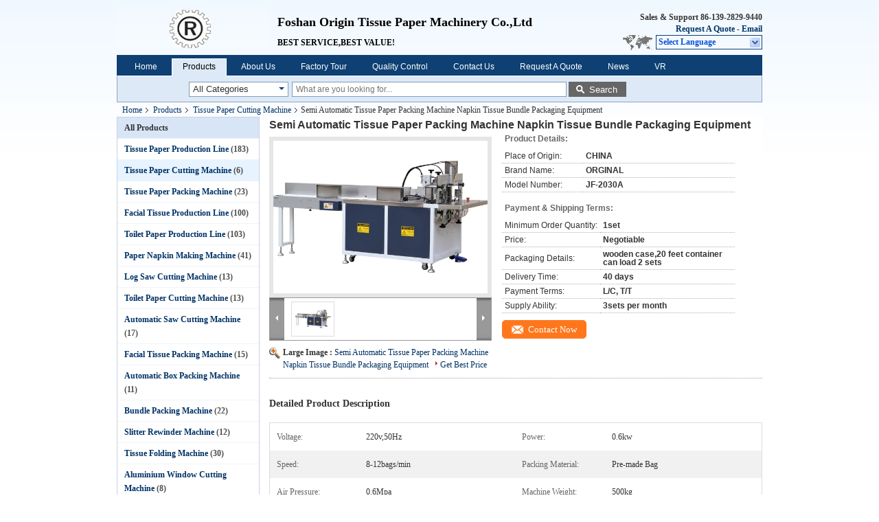

--- FILE ---
content_type: text/css
request_url: https://www.tissuepaperproductionline.com/??/images/global.css,/photo/tissuepaperproductionline/sitetpl/style/common.css?ver=1749439884
body_size: 46764
content:
@font-face{font-family:'Glyphicons Halflings';src:url('/images/fonts/glyphicons-halflings-regular.eot');src:url('/images/fonts/glyphicons-halflings-regular.eot?#iefix') format('embedded-opentype'),url('/images/fonts/glyphicons-halflings-regular.woff') format('woff'),url('/images/fonts/glyphicons-halflings-regular.ttf') format('truetype'),url('/images/fonts/glyphicons-halflings-regular.svg#glyphicons_halflingsregular') format('svg');font-display: swap;}.glyphicon{position:relative;top:1px;display:inline-block;font-family:'Glyphicons Halflings';font-style:normal;font-weight:normal;line-height:1;-webkit-font-smoothing:antialiased;-moz-osx-font-smoothing:grayscale}.glyphicon-asterisk:before{content:"\2a"}.glyphicon-plus:before{content:"\2b"}.glyphicon-euro:before,.glyphicon-eur:before{content:"\20ac"}.glyphicon-minus:before{content:"\2212"}.glyphicon-cloud:before{content:"\2601"}.glyphicon-envelope:before{content:"\2709"}.glyphicon-pencil:before{content:"\270f"}.glyphicon-glass:before{content:"\e001"}.glyphicon-music:before{content:"\e002"}.glyphicon-search:before{content:"\e003"}.glyphicon-heart:before{content:"\e005"}.glyphicon-star:before{content:"\e006"}.glyphicon-star-empty:before{content:"\e007"}.glyphicon-user:before{content:"\e008"}.glyphicon-film:before{content:"\e009"}.glyphicon-th-large:before{content:"\e010"}.glyphicon-th:before{content:"\e011"}.glyphicon-th-list:before{content:"\e012"}.glyphicon-ok:before{content:"\e013"}.glyphicon-remove:before{content:"\e014"}.glyphicon-zoom-in:before{content:"\e015"}.glyphicon-zoom-out:before{content:"\e016"}.glyphicon-off:before{content:"\e017"}.glyphicon-signal:before{content:"\e018"}.glyphicon-cog:before{content:"\e019"}.glyphicon-trash:before{content:"\e020"}.glyphicon-home:before{content:"\e021"}.glyphicon-file:before{content:"\e022"}.glyphicon-time:before{content:"\e023"}.glyphicon-road:before{content:"\e024"}.glyphicon-download-alt:before{content:"\e025"}.glyphicon-download:before{content:"\e026"}.glyphicon-upload:before{content:"\e027"}.glyphicon-inbox:before{content:"\e028"}.glyphicon-play-circle:before{content:"\e029"}.glyphicon-repeat:before{content:"\e030"}.glyphicon-refresh:before{content:"\e031"}.glyphicon-list-alt:before{content:"\e032"}.glyphicon-lock:before{content:"\e033"}.glyphicon-flag:before{content:"\e034"}.glyphicon-headphones:before{content:"\e035"}.glyphicon-volume-off:before{content:"\e036"}.glyphicon-volume-down:before{content:"\e037"}.glyphicon-volume-up:before{content:"\e038"}.glyphicon-qrcode:before{content:"\e039"}.glyphicon-barcode:before{content:"\e040"}.glyphicon-tag:before{content:"\e041"}.glyphicon-tags:before{content:"\e042"}.glyphicon-book:before{content:"\e043"}.glyphicon-bookmark:before{content:"\e044"}.glyphicon-print:before{content:"\e045"}.glyphicon-camera:before{content:"\e046"}.glyphicon-font:before{content:"\e047"}.glyphicon-bold:before{content:"\e048"}.glyphicon-italic:before{content:"\e049"}.glyphicon-text-height:before{content:"\e050"}.glyphicon-text-width:before{content:"\e051"}.glyphicon-align-left:before{content:"\e052"}.glyphicon-align-center:before{content:"\e053"}.glyphicon-align-right:before{content:"\e054"}.glyphicon-align-justify:before{content:"\e055"}.glyphicon-list:before{content:"\e056"}.glyphicon-indent-left:before{content:"\e057"}.glyphicon-indent-right:before{content:"\e058"}.glyphicon-facetime-video:before{content:"\e059"}.glyphicon-picture:before{content:"\e060"}.glyphicon-map-marker:before{content:"\e062"}.glyphicon-adjust:before{content:"\e063"}.glyphicon-tint:before{content:"\e064"}.glyphicon-edit:before{content:"\e065"}.glyphicon-share:before{content:"\e066"}.glyphicon-check:before{content:"\e067"}.glyphicon-move:before{content:"\e068"}.glyphicon-step-backward:before{content:"\e069"}.glyphicon-fast-backward:before{content:"\e070"}.glyphicon-backward:before{content:"\e071"}.glyphicon-play:before{content:"\e072"}.glyphicon-pause:before{content:"\e073"}.glyphicon-stop:before{content:"\e074"}.glyphicon-forward:before{content:"\e075"}.glyphicon-fast-forward:before{content:"\e076"}.glyphicon-step-forward:before{content:"\e077"}.glyphicon-eject:before{content:"\e078"}.glyphicon-chevron-left:before{content:"\e079"}.glyphicon-chevron-right:before{content:"\e080"}.glyphicon-plus-sign:before{content:"\e081"}.glyphicon-minus-sign:before{content:"\e082"}.glyphicon-remove-sign:before{content:"\e083"}.glyphicon-ok-sign:before{content:"\e084"}.glyphicon-question-sign:before{content:"\e085"}.glyphicon-info-sign:before{content:"\e086"}.glyphicon-screenshot:before{content:"\e087"}.glyphicon-remove-circle:before{content:"\e088"}.glyphicon-ok-circle:before{content:"\e089"}.glyphicon-ban-circle:before{content:"\e090"}.glyphicon-arrow-left:before{content:"\e091"}.glyphicon-arrow-right:before{content:"\e092"}.glyphicon-arrow-up:before{content:"\e093"}.glyphicon-arrow-down:before{content:"\e094"}.glyphicon-share-alt:before{content:"\e095"}.glyphicon-resize-full:before{content:"\e096"}.glyphicon-resize-small:before{content:"\e097"}.glyphicon-exclamation-sign:before{content:"\e101"}.glyphicon-gift:before{content:"\e102"}.glyphicon-leaf:before{content:"\e103"}.glyphicon-fire:before{content:"\e104"}.glyphicon-eye-open:before{content:"\e105"}.glyphicon-eye-close:before{content:"\e106"}.glyphicon-warning-sign:before{content:"\e107"}.glyphicon-plane:before{content:"\e108"}.glyphicon-calendar:before{content:"\e109"}.glyphicon-random:before{content:"\e110"}.glyphicon-comment:before{content:"\e111"}.glyphicon-magnet:before{content:"\e112"}.glyphicon-chevron-up:before{content:"\e113"}.glyphicon-chevron-down:before{content:"\e114"}.glyphicon-retweet:before{content:"\e115"}.glyphicon-shopping-cart:before{content:"\e116"}.glyphicon-folder-close:before{content:"\e117"}.glyphicon-folder-open:before{content:"\e118"}.glyphicon-resize-vertical:before{content:"\e119"}.glyphicon-resize-horizontal:before{content:"\e120"}.glyphicon-hdd:before{content:"\e121"}.glyphicon-bullhorn:before{content:"\e122"}.glyphicon-bell:before{content:"\e123"}.glyphicon-certificate:before{content:"\e124"}.glyphicon-thumbs-up:before{content:"\e125"}.glyphicon-thumbs-down:before{content:"\e126"}.glyphicon-hand-right:before{content:"\e127"}.glyphicon-hand-left:before{content:"\e128"}.glyphicon-hand-up:before{content:"\e129"}.glyphicon-hand-down:before{content:"\e130"}.glyphicon-circle-arrow-right:before{content:"\e131"}.glyphicon-circle-arrow-left:before{content:"\e132"}.glyphicon-circle-arrow-up:before{content:"\e133"}.glyphicon-circle-arrow-down:before{content:"\e134"}.glyphicon-globe:before{content:"\e135"}.glyphicon-wrench:before{content:"\e136"}.glyphicon-tasks:before{content:"\e137"}.glyphicon-filter:before{content:"\e138"}.glyphicon-briefcase:before{content:"\e139"}.glyphicon-fullscreen:before{content:"\e140"}.glyphicon-dashboard:before{content:"\e141"}.glyphicon-paperclip:before{content:"\e142"}.glyphicon-heart-empty:before{content:"\e143"}.glyphicon-link:before{content:"\e144"}.glyphicon-phone:before{content:"\e145"}.glyphicon-pushpin:before{content:"\e146"}.glyphicon-usd:before{content:"\e148"}.glyphicon-gbp:before{content:"\e149"}.glyphicon-sort:before{content:"\e150"}.glyphicon-sort-by-alphabet:before{content:"\e151"}.glyphicon-sort-by-alphabet-alt:before{content:"\e152"}.glyphicon-sort-by-order:before{content:"\e153"}.glyphicon-sort-by-order-alt:before{content:"\e154"}.glyphicon-sort-by-attributes:before{content:"\e155"}.glyphicon-sort-by-attributes-alt:before{content:"\e156"}.glyphicon-unchecked:before{content:"\e157"}.glyphicon-expand:before{content:"\e158"}.glyphicon-collapse-down:before{content:"\e159"}.glyphicon-collapse-up:before{content:"\e160"}.glyphicon-log-in:before{content:"\e161"}.glyphicon-flash:before{content:"\e162"}.glyphicon-log-out:before{content:"\e163"}.glyphicon-new-window:before{content:"\e164"}.glyphicon-record:before{content:"\e165"}.glyphicon-save:before{content:"\e166"}.glyphicon-open:before{content:"\e167"}.glyphicon-saved:before{content:"\e168"}.glyphicon-import:before{content:"\e169"}.glyphicon-export:before{content:"\e170"}.glyphicon-send:before{content:"\e171"}.glyphicon-floppy-disk:before{content:"\e172"}.glyphicon-floppy-saved:before{content:"\e173"}.glyphicon-floppy-remove:before{content:"\e174"}.glyphicon-floppy-save:before{content:"\e175"}.glyphicon-floppy-open:before{content:"\e176"}.glyphicon-credit-card:before{content:"\e177"}.glyphicon-transfer:before{content:"\e178"}.glyphicon-cutlery:before{content:"\e179"}.glyphicon-header:before{content:"\e180"}.glyphicon-compressed:before{content:"\e181"}.glyphicon-earphone:before{content:"\e182"}.glyphicon-phone-alt:before{content:"\e183"}.glyphicon-tower:before{content:"\e184"}.glyphicon-stats:before{content:"\e185"}.glyphicon-sd-video:before{content:"\e186"}.glyphicon-hd-video:before{content:"\e187"}.glyphicon-subtitles:before{content:"\e188"}.glyphicon-sound-stereo:before{content:"\e189"}.glyphicon-sound-dolby:before{content:"\e190"}.glyphicon-sound-5-1:before{content:"\e191"}.glyphicon-sound-6-1:before{content:"\e192"}.glyphicon-sound-7-1:before{content:"\e193"}.glyphicon-copyright-mark:before{content:"\e194"}.glyphicon-registration-mark:before{content:"\e195"}.glyphicon-cloud-download:before{content:"\e197"}.glyphicon-cloud-upload:before{content:"\e198"}.glyphicon-tree-conifer:before{content:"\e199"}.glyphicon-tree-deciduous:before{content:"\e200"}.glyphicon-cd:before{content:"\e201"}.glyphicon-save-file:before{content:"\e202"}.glyphicon-open-file:before{content:"\e203"}.glyphicon-level-up:before{content:"\e204"}.glyphicon-copy:before{content:"\e205"}.glyphicon-paste:before{content:"\e206"}.glyphicon-alert:before{content:"\e209"}.glyphicon-equalizer:before{content:"\e210"}.glyphicon-king:before{content:"\e211"}.glyphicon-queen:before{content:"\e212"}.glyphicon-pawn:before{content:"\e213"}.glyphicon-bishop:before{content:"\e214"}.glyphicon-knight:before{content:"\e215"}.glyphicon-baby-formula:before{content:"\e216"}.glyphicon-tent:before{content:"\26fa"}.glyphicon-blackboard:before{content:"\e218"}.glyphicon-bed:before{content:"\e219"}.glyphicon-apple:before{content:"\f8ff"}.glyphicon-erase:before{content:"\e221"}.glyphicon-hourglass:before{content:"\231b"}.glyphicon-lamp:before{content:"\e223"}.glyphicon-duplicate:before{content:"\e224"}.glyphicon-piggy-bank:before{content:"\e225"}.glyphicon-scissors:before{content:"\e226"}.glyphicon-bitcoin:before{content:"\e227"}.glyphicon-btc:before{content:"\e227"}.glyphicon-xbt:before{content:"\e227"}.glyphicon-yen:before{content:"\00a5"}.glyphicon-jpy:before{content:"\00a5"}.glyphicon-ruble:before{content:"\20bd"}.glyphicon-rub:before{content:"\20bd"}.glyphicon-scale:before{content:"\e230"}.glyphicon-ice-lolly:before{content:"\e231"}.glyphicon-ice-lolly-tasted:before{content:"\e232"}.glyphicon-education:before{content:"\e233"}.glyphicon-option-horizontal:before{content:"\e234"}.glyphicon-option-vertical:before{content:"\e235"}.glyphicon-menu-hamburger:before{content:"\e236"}.glyphicon-modal-window:before{content:"\e237"}.glyphicon-oil:before{content:"\e238"}.glyphicon-grain:before{content:"\e239"}.glyphicon-sunglasses:before{content:"\e240"}.glyphicon-text-size:before{content:"\e241"}.glyphicon-text-color:before{content:"\e242"}.glyphicon-text-background:before{content:"\e243"}.glyphicon-object-align-top:before{content:"\e244"}.glyphicon-object-align-bottom:before{content:"\e245"}.glyphicon-object-align-horizontal:before{content:"\e246"}.glyphicon-object-align-left:before{content:"\e247"}.glyphicon-object-align-vertical:before{content:"\e248"}.glyphicon-object-align-right:before{content:"\e249"}.glyphicon-triangle-right:before{content:"\e250"}.glyphicon-triangle-left:before{content:"\e251"}.glyphicon-triangle-bottom:before{content:"\e252"}.glyphicon-triangle-top:before{content:"\e253"}.glyphicon-console:before{content:"\e254"}.glyphicon-superscript:before{content:"\e255"}.glyphicon-subscript:before{content:"\e256"}.glyphicon-menu-left:before{content:"\e257"}.glyphicon-menu-right:before{content:"\e258"}.glyphicon-menu-down:before{content:"\e259"}.glyphicon-menu-up:before{content:"\e260"}@font-face{font-family:'Glyphicons Halflings';src:url('/images/fonts/glyphicons-halflings-regular.eot');src:url('/images/fonts/glyphicons-halflings-regular.eot?#iefix') format('embedded-opentype'),url('/images/fonts/glyphicons-halflings-regular.woff') format('woff'),url('/images/fonts/glyphicons-halflings-regular.ttf') format('truetype'),url('/images/fonts/glyphicons-halflings-regular.svg#glyphicons_halflingsregular') format('svg');font-display:swap}.glyphicon{position:relative;top:1px;display:inline-block;font-family:'Glyphicons Halflings';font-style:normal;font-weight:normal;line-height:1;-webkit-font-smoothing:antialiased;-moz-osx-font-smoothing:grayscale}.glyphicon-asterisk:before{content:"\2a"}.glyphicon-plus:before{content:"\2b"}.glyphicon-euro:before,.glyphicon-eur:before{content:"\20ac"}.glyphicon-minus:before{content:"\2212"}.glyphicon-cloud:before{content:"\2601"}.glyphicon-envelope:before{content:"\2709"}.glyphicon-pencil:before{content:"\270f"}.glyphicon-glass:before{content:"\e001"}.glyphicon-music:before{content:"\e002"}.glyphicon-search:before{content:"\e003"}.glyphicon-heart:before{content:"\e005"}.glyphicon-star:before{content:"\e006"}.glyphicon-star-empty:before{content:"\e007"}.glyphicon-user:before{content:"\e008"}.glyphicon-film:before{content:"\e009"}.glyphicon-th-large:before{content:"\e010"}.glyphicon-th:before{content:"\e011"}.glyphicon-th-list:before{content:"\e012"}.glyphicon-ok:before{content:"\e013"}.glyphicon-remove:before{content:"\e014"}.glyphicon-zoom-in:before{content:"\e015"}.glyphicon-zoom-out:before{content:"\e016"}.glyphicon-off:before{content:"\e017"}.glyphicon-signal:before{content:"\e018"}.glyphicon-cog:before{content:"\e019"}.glyphicon-trash:before{content:"\e020"}.glyphicon-home:before{content:"\e021"}.glyphicon-file:before{content:"\e022"}.glyphicon-time:before{content:"\e023"}.glyphicon-road:before{content:"\e024"}.glyphicon-download-alt:before{content:"\e025"}.glyphicon-download:before{content:"\e026"}.glyphicon-upload:before{content:"\e027"}.glyphicon-inbox:before{content:"\e028"}.glyphicon-play-circle:before{content:"\e029"}.glyphicon-repeat:before{content:"\e030"}.glyphicon-refresh:before{content:"\e031"}.glyphicon-list-alt:before{content:"\e032"}.glyphicon-lock:before{content:"\e033"}.glyphicon-flag:before{content:"\e034"}.glyphicon-headphones:before{content:"\e035"}.glyphicon-volume-off:before{content:"\e036"}.glyphicon-volume-down:before{content:"\e037"}.glyphicon-volume-up:before{content:"\e038"}.glyphicon-qrcode:before{content:"\e039"}.glyphicon-barcode:before{content:"\e040"}.glyphicon-tag:before{content:"\e041"}.glyphicon-tags:before{content:"\e042"}.glyphicon-book:before{content:"\e043"}.glyphicon-bookmark:before{content:"\e044"}.glyphicon-print:before{content:"\e045"}.glyphicon-camera:before{content:"\e046"}.glyphicon-font:before{content:"\e047"}.glyphicon-bold:before{content:"\e048"}.glyphicon-italic:before{content:"\e049"}.glyphicon-text-height:before{content:"\e050"}.glyphicon-text-width:before{content:"\e051"}.glyphicon-align-left:before{content:"\e052"}.glyphicon-align-center:before{content:"\e053"}.glyphicon-align-right:before{content:"\e054"}.glyphicon-align-justify:before{content:"\e055"}.glyphicon-list:before{content:"\e056"}.glyphicon-indent-left:before{content:"\e057"}.glyphicon-indent-right:before{content:"\e058"}.glyphicon-facetime-video:before{content:"\e059"}.glyphicon-picture:before{content:"\e060"}.glyphicon-map-marker:before{content:"\e062"}.glyphicon-adjust:before{content:"\e063"}.glyphicon-tint:before{content:"\e064"}.glyphicon-edit:before{content:"\e065"}.glyphicon-share:before{content:"\e066"}.glyphicon-check:before{content:"\e067"}.glyphicon-move:before{content:"\e068"}.glyphicon-step-backward:before{content:"\e069"}.glyphicon-fast-backward:before{content:"\e070"}.glyphicon-backward:before{content:"\e071"}.glyphicon-play:before{content:"\e072"}.glyphicon-pause:before{content:"\e073"}.glyphicon-stop:before{content:"\e074"}.glyphicon-forward:before{content:"\e075"}.glyphicon-fast-forward:before{content:"\e076"}.glyphicon-step-forward:before{content:"\e077"}.glyphicon-eject:before{content:"\e078"}.glyphicon-chevron-left:before{content:"\e079"}.glyphicon-chevron-right:before{content:"\e080"}.glyphicon-plus-sign:before{content:"\e081"}.glyphicon-minus-sign:before{content:"\e082"}.glyphicon-remove-sign:before{content:"\e083"}.glyphicon-ok-sign:before{content:"\e084"}.glyphicon-question-sign:before{content:"\e085"}.glyphicon-info-sign:before{content:"\e086"}.glyphicon-screenshot:before{content:"\e087"}.glyphicon-remove-circle:before{content:"\e088"}.glyphicon-ok-circle:before{content:"\e089"}.glyphicon-ban-circle:before{content:"\e090"}.glyphicon-arrow-left:before{content:"\e091"}.glyphicon-arrow-right:before{content:"\e092"}.glyphicon-arrow-up:before{content:"\e093"}.glyphicon-arrow-down:before{content:"\e094"}.glyphicon-share-alt:before{content:"\e095"}.glyphicon-resize-full:before{content:"\e096"}.glyphicon-resize-small:before{content:"\e097"}.glyphicon-exclamation-sign:before{content:"\e101"}.glyphicon-gift:before{content:"\e102"}.glyphicon-leaf:before{content:"\e103"}.glyphicon-fire:before{content:"\e104"}.glyphicon-eye-open:before{content:"\e105"}.glyphicon-eye-close:before{content:"\e106"}.glyphicon-warning-sign:before{content:"\e107"}.glyphicon-plane:before{content:"\e108"}.glyphicon-calendar:before{content:"\e109"}.glyphicon-random:before{content:"\e110"}.glyphicon-comment:before{content:"\e111"}.glyphicon-magnet:before{content:"\e112"}.glyphicon-chevron-up:before{content:"\e113"}.glyphicon-chevron-down:before{content:"\e114"}.glyphicon-retweet:before{content:"\e115"}.glyphicon-shopping-cart:before{content:"\e116"}.glyphicon-folder-close:before{content:"\e117"}.glyphicon-folder-open:before{content:"\e118"}.glyphicon-resize-vertical:before{content:"\e119"}.glyphicon-resize-horizontal:before{content:"\e120"}.glyphicon-hdd:before{content:"\e121"}.glyphicon-bullhorn:before{content:"\e122"}.glyphicon-bell:before{content:"\e123"}.glyphicon-certificate:before{content:"\e124"}.glyphicon-thumbs-up:before{content:"\e125"}.glyphicon-thumbs-down:before{content:"\e126"}.glyphicon-hand-right:before{content:"\e127"}.glyphicon-hand-left:before{content:"\e128"}.glyphicon-hand-up:before{content:"\e129"}.glyphicon-hand-down:before{content:"\e130"}.glyphicon-circle-arrow-right:before{content:"\e131"}.glyphicon-circle-arrow-left:before{content:"\e132"}.glyphicon-circle-arrow-up:before{content:"\e133"}.glyphicon-circle-arrow-down:before{content:"\e134"}.glyphicon-globe:before{content:"\e135"}.glyphicon-wrench:before{content:"\e136"}.glyphicon-tasks:before{content:"\e137"}.glyphicon-filter:before{content:"\e138"}.glyphicon-briefcase:before{content:"\e139"}.glyphicon-fullscreen:before{content:"\e140"}.glyphicon-dashboard:before{content:"\e141"}.glyphicon-paperclip:before{content:"\e142"}.glyphicon-heart-empty:before{content:"\e143"}.glyphicon-link:before{content:"\e144"}.glyphicon-phone:before{content:"\e145"}.glyphicon-pushpin:before{content:"\e146"}.glyphicon-usd:before{content:"\e148"}.glyphicon-gbp:before{content:"\e149"}.glyphicon-sort:before{content:"\e150"}.glyphicon-sort-by-alphabet:before{content:"\e151"}.glyphicon-sort-by-alphabet-alt:before{content:"\e152"}.glyphicon-sort-by-order:before{content:"\e153"}.glyphicon-sort-by-order-alt:before{content:"\e154"}.glyphicon-sort-by-attributes:before{content:"\e155"}.glyphicon-sort-by-attributes-alt:before{content:"\e156"}.glyphicon-unchecked:before{content:"\e157"}.glyphicon-expand:before{content:"\e158"}.glyphicon-collapse-down:before{content:"\e159"}.glyphicon-collapse-up:before{content:"\e160"}.glyphicon-log-in:before{content:"\e161"}.glyphicon-flash:before{content:"\e162"}.glyphicon-log-out:before{content:"\e163"}.glyphicon-new-window:before{content:"\e164"}.glyphicon-record:before{content:"\e165"}.glyphicon-save:before{content:"\e166"}.glyphicon-open:before{content:"\e167"}.glyphicon-saved:before{content:"\e168"}.glyphicon-import:before{content:"\e169"}.glyphicon-export:before{content:"\e170"}.glyphicon-send:before{content:"\e171"}.glyphicon-floppy-disk:before{content:"\e172"}.glyphicon-floppy-saved:before{content:"\e173"}.glyphicon-floppy-remove:before{content:"\e174"}.glyphicon-floppy-save:before{content:"\e175"}.glyphicon-floppy-open:before{content:"\e176"}.glyphicon-credit-card:before{content:"\e177"}.glyphicon-transfer:before{content:"\e178"}.glyphicon-cutlery:before{content:"\e179"}.glyphicon-header:before{content:"\e180"}.glyphicon-compressed:before{content:"\e181"}.glyphicon-earphone:before{content:"\e182"}.glyphicon-phone-alt:before{content:"\e183"}.glyphicon-tower:before{content:"\e184"}.glyphicon-stats:before{content:"\e185"}.glyphicon-sd-video:before{content:"\e186"}.glyphicon-hd-video:before{content:"\e187"}.glyphicon-subtitles:before{content:"\e188"}.glyphicon-sound-stereo:before{content:"\e189"}.glyphicon-sound-dolby:before{content:"\e190"}.glyphicon-sound-5-1:before{content:"\e191"}.glyphicon-sound-6-1:before{content:"\e192"}.glyphicon-sound-7-1:before{content:"\e193"}.glyphicon-copyright-mark:before{content:"\e194"}.glyphicon-registration-mark:before{content:"\e195"}.glyphicon-cloud-download:before{content:"\e197"}.glyphicon-cloud-upload:before{content:"\e198"}.glyphicon-tree-conifer:before{content:"\e199"}.glyphicon-tree-deciduous:before{content:"\e200"}.glyphicon-cd:before{content:"\e201"}.glyphicon-save-file:before{content:"\e202"}.glyphicon-open-file:before{content:"\e203"}.glyphicon-level-up:before{content:"\e204"}.glyphicon-copy:before{content:"\e205"}.glyphicon-paste:before{content:"\e206"}.glyphicon-alert:before{content:"\e209"}.glyphicon-equalizer:before{content:"\e210"}.glyphicon-king:before{content:"\e211"}.glyphicon-queen:before{content:"\e212"}.glyphicon-pawn:before{content:"\e213"}.glyphicon-bishop:before{content:"\e214"}.glyphicon-knight:before{content:"\e215"}.glyphicon-baby-formula:before{content:"\e216"}.glyphicon-tent:before{content:"\26fa"}.glyphicon-blackboard:before{content:"\e218"}.glyphicon-bed:before{content:"\e219"}.glyphicon-apple:before{content:"\f8ff"}.glyphicon-erase:before{content:"\e221"}.glyphicon-hourglass:before{content:"\231b"}.glyphicon-lamp:before{content:"\e223"}.glyphicon-duplicate:before{content:"\e224"}.glyphicon-piggy-bank:before{content:"\e225"}.glyphicon-scissors:before{content:"\e226"}.glyphicon-bitcoin:before{content:"\e227"}.glyphicon-btc:before{content:"\e227"}.glyphicon-xbt:before{content:"\e227"}.glyphicon-yen:before{content:"\00a5"}.glyphicon-jpy:before{content:"\00a5"}.glyphicon-ruble:before{content:"\20bd"}.glyphicon-rub:before{content:"\20bd"}.glyphicon-scale:before{content:"\e230"}.glyphicon-ice-lolly:before{content:"\e231"}.glyphicon-ice-lolly-tasted:before{content:"\e232"}.glyphicon-education:before{content:"\e233"}.glyphicon-option-horizontal:before{content:"\e234"}.glyphicon-option-vertical:before{content:"\e235"}.glyphicon-menu-hamburger:before{content:"\e236"}.glyphicon-modal-window:before{content:"\e237"}.glyphicon-oil:before{content:"\e238"}.glyphicon-grain:before{content:"\e239"}.glyphicon-sunglasses:before{content:"\e240"}.glyphicon-text-size:before{content:"\e241"}.glyphicon-text-color:before{content:"\e242"}.glyphicon-text-background:before{content:"\e243"}.glyphicon-object-align-top:before{content:"\e244"}.glyphicon-object-align-bottom:before{content:"\e245"}.glyphicon-object-align-horizontal:before{content:"\e246"}.glyphicon-object-align-left:before{content:"\e247"}.glyphicon-object-align-vertical:before{content:"\e248"}.glyphicon-object-align-right:before{content:"\e249"}.glyphicon-triangle-right:before{content:"\e250"}.glyphicon-triangle-left:before{content:"\e251"}.glyphicon-triangle-bottom:before{content:"\e252"}.glyphicon-triangle-top:before{content:"\e253"}.glyphicon-console:before{content:"\e254"}.glyphicon-superscript:before{content:"\e255"}.glyphicon-subscript:before{content:"\e256"}.glyphicon-menu-left:before{content:"\e257"}.glyphicon-menu-right:before{content:"\e258"}.glyphicon-menu-down:before{content:"\e259"}.glyphicon-menu-up:before{content:"\e260"}.about-us-99205{padding:80px 0;background:linear-gradient(180.00deg,#d9e5f5,rgba(239,246,255,0) 100%) no-repeat;background-size:100% 400px}.about-us-99205 .wrap-rule{width:1200px;margin:0 auto}.about-us-99205 .title-box{position:relative;border-bottom:2px solid #d9e5f5;padding-bottom:7px;margin-bottom:10px}.about-us-99205 .title-box svg{position:absolute;left:0;bottom:-3px}.about-us-99205 .title-box span{color:#124173;font-size:32px;font-weight:700;line-height:39px}.about-us-99205 .info-wrap{display:flex;margin-top:40px}.about-us-99205 .info-wrap .l-box{width:600px;height:300px;position:relative;margin-right:40px;flex-shrink:0;border-radius:8px;overflow:hidden}.about-us-99205 .info-wrap .l-box .img-part{width:100%;height:100%;position:relative;z-index:2;display:flex;justify-content:center;align-items:center}.about-us-99205 .info-wrap .l-box .img-part img{width:100%;height:100%;object-fit:cover;box-shadow:0 4px 10px 0 rgba(0,0,0,0.25)}.about-us-99205 .info-wrap .l-box .img-part .p_play_box{background:rgba(2,2,2,0.1);cursor:pointer;width:100%;height:100%;position:absolute;top:0;left:0;display:-webkit-box;display:-ms-flexbox;display:flex;-webkit-box-pack:center;-ms-flex-pack:center;justify-content:center;-webkit-box-align:center;-ms-flex-align:center;align-items:center}.about-us-99205 .info-wrap .l-box .img-part .p_play{width:50px;height:50px;border-radius:50%;background:#fff}.about-us-99205 .info-wrap .l-box .img-part .p_play .p_bgicon{width:64px;height:64px;position:absolute;left:50%;top:50%;-webkit-transform:translate(-50%,-50%);transform:translate(-50%,-50%);border-radius:50%;cursor:pointer}.about-us-99205 .info-wrap .l-box .img-part .p_play .feitian{position:absolute;left:50%;top:50%;-webkit-transform:translate(-50%,-50%);transform:translate(-50%,-50%);font-size:30px;margin-left:2px}.about-us-99205 .info-wrap .l-box .img-part .p_play .p_bgicon .animate-wave{width:100%;height:100%;position:absolute;left:50%;top:50%;z-index:-1;transform:translate(-50%,-50%);width:50px;height:50px;border-radius:50%;background:rgba(255,255,255,0.6);animation:boderM 1.8s infinite;z-index:2}@keyframes boderM{0%{transform:translate(-50%,-50%) scale(1);opacity:0}20%{opacity:1}85%{transform:translate(-50%,-50%) scale(1.5);opacity:0}100%{opacity:0}}.about-us-99205 .info-wrap .l-box .img-part .p_play_box:hover .feitian{color:#f72}.about-us-99205 .info-wrap .r-box{flex:1;min-width:0}.about-us-99205 .info-wrap .r-box .title{display:flex;margin-bottom:20px;margin-top:34px}.about-us-99205 .info-wrap .r-box .title svg{margin-right:16px;flex-shrink:0}.about-us-99205 .info-wrap .r-box .title h1{flex:1;color:#124173;font-size:28px;font-weight:700;min-width:0}.about-us-99205 .info-wrap .r-box .desc{color:#636270;font-size:14px;font-weight:400;line-height:20px;display:-webkit-box;overflow:hidden;-webkit-box-orient:vertical;line-clamp:3;-webkit-line-clamp:3}.about-us-99205 .info-wrap .r-box .m-btn{color:#f72;font-size:16px;font-weight:400;margin-top:20px;display:inline-block}.about-us-99205 .info-wrap .r-box .m-btn:hover{color:#e16b21;text-decoration:underline;text-underline-offset:4px}.about-us-99205 .info-wrap .r-box .c-btn{display:flex;justify-content:center;align-items:center;width:161px;height:38px;border-radius:4px;background:#f72;color:#fff;font-size:14px;font-weight:400;margin-top:40px}.about-us-99205 .info-wrap .r-box .c-btn:hover{background:#e16b21}.about-us-99205 .link-wrap{display:flex;margin-top:30px;width:100%;justify-content:space-between}.about-us-99205 .link-wrap a{width:360px;height:60px;border-radius:4px;background:#d9e5f5;display:flex;justify-content:center;align-items:center;color:#124173;font-size:16px;font-weight:400}.about-us-99205 .link-wrap a svg{margin-right:10px}.about-us-99205 .link-wrap a:hover{background:#b7c7de}html[dir="RTL"] .banner-99205-new{direction:ltr}.banner-99205-new{position:relative;overflow:hidden;padding-top:30px;background:linear-gradient(180.00deg,#d9e5f5,rgba(239,246,255,0) 100%) no-repeat;background-size:100% 400px}.banner-99205-new .banner-wrap{margin:0 auto;height:500px;max-width:1440px;position:relative;overflow:hidden}.banner-99205-new .p_hd{position:absolute;bottom:10px;width:100%;z-index:8;display:-webkit-box;display:-ms-flexbox;display:flex;-webkit-box-pack:center;-ms-flex-pack:center;justify-content:center;-webkit-box-align:center;-ms-flex-align:center;align-items:center}.banner-99205-new .p_hd span{width:20px;height:4px;background:rgba(255,255,255,0.8);opacity:1;display:block;margin:0 4px;cursor:pointer;-webkit-transition:all .3s linear;transition:all .3s linear}.banner-99205-new .p_hd span:hover{background:#f72}.banner-99205-new .p_hd .on{background:#f72}.banner-99205-new .p_slider_ul{width:100%;height:100%}.banner-99205-new .p_slider_ul .p_item{width:100%;height:100%;position:relative}.banner-99205-new .p_slider_ul .p_item .p_box{position:absolute;display:inline-block;width:auto;left:calc((100vw - 1200px) / 2);top:259px;z-index:10;width:527px}.banner-99205-new .p_slider_ul .p_item .p_box .item-title{color:#fff;font-size:52px;font-weight:700;line-height:50px;margin-bottom:24px;display:-webkit-box;overflow:hidden;-webkit-box-orient:vertical;line-clamp:2;-webkit-line-clamp:2}.banner-99205-new .p_slider_ul .p_item .p_box .item-desc{color:#fff;font-size:18px;font-weight:400;line-height:28px;margin-bottom:30px;display:-webkit-box;overflow:hidden;-webkit-box-orient:vertical;line-clamp:2;-webkit-line-clamp:2}.banner-99205-new .p_slider_ul .p_item .p_box .button{min-width:238px;height:54px;padding:0 10px;box-sizing:border-box;color:#fff;font-size:18px;font-weight:400;background:#f3c14b;display:inline-flex;justify-content:center;align-items:center;border-radius:4px;cursor:pointer}.banner-99205-new .p_slider_ul .p_item .p_box .button:hover{background:#f72}.banner-99205-new .p_slider_ul .p_item a{display:block;height:100%}.banner-99205-new .p_slider_ul .p_item a.mask{position:absolute;left:0;top:0;width:100%;height:100%;background:rgba(0,0,0,0.25);z-index:6}.banner-99205-new .check{display:block;width:52px;height:52px;position:absolute;left:24px;top:50%;margin-top:-28px;border-radius:50%;-webkit-transition:all .3s linear;transition:all .3s linear;cursor:pointer;background:#fff;border-radius:50%;z-index:10}.banner-99205-new .check span{color:#b4b6bf;font-size:20px;font-weight:700;position:absolute;left:50%;top:50%;-webkit-transform:translate(-50%,-50%);transform:translate(-50%,-50%)}.banner-99205-new .check.prev{-webkit-transform:translateX(-200%);transform:translateX(-200%);opacity:0}.banner-99205-new .check.next{right:24px;left:auto;-webkit-transform:translateX(200%);transform:translateX(200%);opacity:0}.banner-99205-new .check:hover span{color:#f72}.banner-99205-new:hover .check{opacity:1;-webkit-transform:translateX(0);transform:translateX(0)}.banner-99205-new .p_slider_ul .p_item a img{width:100%;height:100%;object-fit:cover}.banner-99205-new .tempWrap{max-width:100vw;height:100%}html[dir="RTL"] .contact-us-99205-message{direction:ltr}.contact-us-99205-message{padding:77px 0 16px}.contact-us-99205-message .wrap-rule{width:1200px;margin:0 auto;position:relative;display:flex;justify-content:space-between;height:220px;background:url(/images/p_99205/leave_message_bg.jpeg) no-repeat;background-size:100% 100%;border-radius:4px;box-sizing:border-box;padding:0 40px}.contact-us-99205-message .wrap-rule .l-box{width:400px;position:relative;margin-right:40px}.contact-us-99205-message .wrap-rule .l-box .title{color:#3a3562;font-size:32px;font-weight:700;line-height:39px;margin-top:58px;text-transform:capitalize}.contact-us-99205-message .wrap-rule .l-box .desc{color:#3a3562;font-size:16px;font-weight:400;line-height:19px;margin-top:20px}.contact-us-99205-message .wrap-rule .l-box .link-wrap{margin-top:20px;position:relative;z-index:10}.contact-us-99205-message .wrap-rule .l-box .link-wrap a{font-size:36px;margin-right:20px}.contact-us-99205-message .wrap-rule .l-box .link-wrap a:hover{color:#afafaf}.contact-us-99205-message .wrap-rule .r-box{width:500px;position:relative}.contact-us-99205-message .wrap-rule .r-box form{display:flex;flex-direction:column;position:relative;z-index:2;margin-top:28px}.contact-us-99205-message .wrap-rule .r-box form input{width:500px;height:44px;outline:0;border:0;margin-bottom:16px;padding:0 20px;box-sizing:border-box;font-family:Roboto;border:1px solid #d5dbe8;border-radius:6px}.contact-us-99205-message .wrap-rule .r-box form input::placeholder{color:#98a8be;font-size:14px;font-weight:400;font-family:Roboto}.contact-us-99205-message .wrap-rule .r-box form textarea{width:100%;height:44px;outline:0;border:0;padding:0 20px;box-sizing:border-box;margin-bottom:20px;font-family:Roboto;resize:none;border:1px solid #d5dbe8;border-radius:6px;background:#fff}.contact-us-99205-message .wrap-rule .r-box form .cell{display:flex;background:#fff;height:44px;overflow:hidden;margin-bottom:16px}.contact-us-99205-message .wrap-rule .r-box form .cell-lebal{width:140px;height:100%;display:flex;align-items:center;font-size:14px;font-weight:500;line-height:18px;padding-left:22px;color:#1f2223;border-right:1px solid #d5dbe8}.contact-us-99205-message .wrap-rule .r-box form .cell-lebal span{color:#cf181c;padding-left:4px}.contact-us-99205-message .wrap-rule .r-box form textarea::placeholder{color:#98a8be;font-size:14px;font-weight:400;font-family:Roboto}.contact-us-99205-message .wrap-rule .r-box form button{width:100%;height:44px;border-radius:6px;background:#f72;line-height:44px;text-align:center;color:#fff;font-size:14px;font-weight:700;line-height:19px;cursor:pointer;border:0;font-family:Roboto}.contact-us-99205-message .wrap-rule .r-box form button:hover{background:#e16b21}.customer-message-99205{background:#fff}.customer-message-99205 .wrap-rule{width:1200px;margin:0 auto;display:flex}.customer-message-99205 .wrap-rule .message-item{width:386px;height:200px;border-radius:40px;margin-right:21px;padding:30px 43px 0;position:relative;background:#fff3cc url('[data-uri]') no-repeat;background-position:285px 25px}.customer-message-99205 .wrap-rule .message-item:last-child{margin-right:0}.customer-message-99205 .wrap-rule .message-item .say-detail{color:#3a3562;font-size:16px;font-weight:400;line-height:19px;display:-webkit-box;overflow:hidden;-webkit-box-orient:vertical;line-clamp:5;-webkit-line-clamp:5}.customer-message-99205 .wrap-rule .message-item .say-name{position:absolute;right:43px;bottom:32px;color:#3a3562;font-size:16px;font-weight:400;line-height:19px;text-transform:capitalize}.customer-message-99205 .wrap-rule .message-item svg{position:absolute;right:8px;bottom:-24px}.footer-99205{background:#124173}.footer-99205 .toplogo{position:relative;cursor:pointer}.footer-99205 .toplogo span{position:absolute;width:20px;height:4px;background:#fff;border-radius:11px;display:block;left:50%;top:50%;transform:translate(-50%,-50%)}.footer-99205 .toplogo .span2{transform:translate(-50%,-50%) rotate(90deg);transition:all 300ms linear}.footer-99205 .toplogo:hover .span2{transform:translate(-50%,-50%) rotate(0)}.footer-99205 .toplogo a{background:#124173}.footer-99205 .right_contact_lists_99516 .item .a{margin-top:20px;position:relative;display:block;width:46px;height:46px;overflow:hidden}.footer-99205 .toplogo .a{background:#124173;display:flex !important;justify-content:center;align-items:center}.footer-99205 .toplogo i.feitian{font-size:25px !important;color:#fff;transition:all .2s;font-weight:700}.footer-99205 .right_contact_lists_99516.icon_active .toplogo i{transform:rotate(180deg)}.footer-99205 .right_contact_lists_99516{position:fixed;right:47px;bottom:10rem;z-index:10;transition:all 1000ms linear;overflow:hidden}.99205 .right_contact_lists_99516 .item:hover{cursor:pointer}.footer-99205 .right_contact_lists_99516 .item a{margin-top:14px;position:relative;display:block;width:46px;height:46px;overflow:hidden}.footer-99205 .right_contact_lists_99516 .item1 .feitian{color:#9a9caa}.footer-99205 .right_contact_lists_99516 .item1 .feitian:hover{color:#124173}.footer-99205 .right_contact_lists_99516 .item1 .feitian::after{content:"";position:absolute;width:30px;height:30px;border-radius:50%;background-color:#fff;z-index:-1;left:7px;top:10px;z-index:-1}.footer-99205 .right_contact_lists_99516 .item1 .feitian{font-size:46px;display:block;width:46px;height:46px;transition:all .4s;position:relative;z-index:1}.footer-99205 .right_contact_lists_99516 .item1 .feitian.enter{transform:translateY(-46px)}.footer-99205 .right_contact_lists_99516 .item1 .feitian.leave{transform:translateY(0)}.footer-99205 .right_contact_lists_99516 .item1{transition:all 500ms ease-out}.footer-99205 .right_contact_lists_99516 .content{position:relative;overflow:hidden}.footer-99205 .right_contact_lists_99516 .icon-wrap{opacity:0;transition:all 500ms ease-out;height:0}.footer-99205 .right_contact_lists_99516.icon_active .icon-wrap{transform:translateY(0);opacity:1;height:auto}.footer-99205 .right_contact_lists_99516 .item1:nth-child(1){transition-delay:100ms}.footer-99205 .right_contact_lists_99516 .item1:nth-child(2){transition-delay:200ms}.footer-99205 .right_contact_lists_99516 .item1:nth-child(3){transition-delay:300ms}.footer-99205 footer .item1:nth-child(4){transition-delay:400ms}.footer-99205 .right_contact_lists_99516 .item1:nth-child(5){transition-delay:500ms}.footer-99205 .right_contact_lists_99516 .item1:nth-child(6){transition-delay:600ms}.footer-99205 .wrap-rule{width:1200px;margin:0 auto;padding:40px 0 33px;display:flex;justify-content:space-between}.footer-99205 .wrap-rule .menu-wrap{width:200px}.footer-99205 .wrap-rule .menu-wrap .title{color:#f72;font-size:14px;font-weight:700;line-height:1.1;color:#f72;margin-bottom:20px}.footer-99205 .wrap-rule .menu-wrap a{display:block;color:#fff;font-size:14px;font-weight:400;line-height:20px;margin-bottom:10px;text-transform:capitalize}.footer-99205 .wrap-rule h2{font-weight:unset;width:100%}.footer-99205 .wrap-rule .product-wrap{width:200px}.footer-99205 .wrap-rule .product-wrap .category-name{color:#fff;margin-bottom:16px;display:inline-block;text-transform:capitalize;width:100%}.footer-99205 .wrap-rule .product-wrap .category-name h2{color:#f72;display:inline-block;overflow:hidden;text-overflow:ellipsis;white-space:nowrap;text-transform:capitalize;transition:all .2s;font-size:14px;font-weight:700}.footer-99205 .wrap-rule .product-wrap .category-name h2:hover{color:#e16b21;text-decoration:underline;text-underline-offset:4px}.footer-99205 .wrap-rule .product-wrap .product-name{color:#fff;font-size:14px;font-weight:400;line-height:1.3;display:block;margin-bottom:16px;width:100%}.footer-99205 .wrap-rule .product-wrap .product-name:last-child{margin-bottom:0}.footer-99205 .wrap-rule .product-wrap .product-name h2{display:-webkit-box;overflow:hidden;-webkit-box-orient:vertical;line-clamp:3;-webkit-line-clamp:3}.footer-99205 .wrap-rule .product-wrap a:hover{color:#f72;text-decoration:underline;text-underline-offset:4px}.footer-99205 .wrap-rule a:hover{color:#f72}.footer-99205 .copyright{padding:20px 0 23px;background:#0e2f51;font-family:Arial;font-size:14px;font-weight:400;letter-spacing:0;text-align:center;position:relative;color:#9a9caa}.footer-99205 .copyright a{font-family:Arial;font-size:14px;font-weight:400;line-height:17px;letter-spacing:0;text-align:center;color:#e8edf2}.footer-99205 .copyright a:hover{text-decoration:underline;text-underline-offset:4px}.footer_webim{position:fixed;right:34px;z-index:999;cursor:pointer;top:50%;-webkit-transform:translateY(-50%);-moz-transform:translateY(-50%);-ms-transform:translateY(-50%);-o-transform:translateY(-50%);transform:translateY(-50%)}.footer_webim .chat-button-content{position:relative;width:80px;height:80px}.footer_webim .chat-button-content:after{content:"chat now";position:absolute;width:80px;height:33px;background:url(/images/chat-hover.png) no-repeat;background-size:100% 100%;left:-50px;top:-30px;font-size:10px;color:#fff;text-transform:capitalize;text-align:center;line-height:26px;opacity:0;visibility:hidden;line-height:26px;-webkit-transition:opacity .2s ease;-moz-transition:opacity .2s ease;-o-transition:opacity .2s ease;-ms-transition:opacity .2s ease;transition:opacity .2s ease}.footer_webim:hover .chat-button-content:after{opacity:1;visibility:visible}.footer_webim .chat-button{position:absolute;width:80px;height:80px;background:url(/images/chat-btn.png) no-repeat;background-size:100% 100%;border-radius:50%}.f_categories_alone{padding-top:8px;float:left}:root .f_categories_alone{filter:none}.f_categories_alone table{height:31px;margin-left:100px}.f_categories_alone .input-label{font-size:0}.f_categories_alone #input_select{width:143px;height:20px;margin:0 5px;border:#7f9db9 solid 1px;position:relative}.f_categories_alone #input_select dl{overflow:hidden;width:143px;background:#fff;padding:0;margin:0;position:absolute;left:0;top:0;z-index:99}.f_categories_alone #input_select dt{height:20px;line-height:20px;overflow:hidden;position:relative}.f_categories_alone #input_select dt:before{position:absolute;content:"";width:0;height:0;right:5px;top:7px;z-index:100;border-top:4px solid #0e4074;border-right:4px solid transparent;border-left:4px solid transparent}.f_categories_alone #input_select dt:hover:before{border-top:0;border-bottom:4px solid #0e4074}.f_categories_alone #input_select dt input{font-size:12px;line-height:20px;width:110px;overflow:hidden;border:0;padding-right:30px;padding-left:4px;font-family:arial;float:left;cursor:pointer}.f_categories_alone #input_select dd{overflow:hidden;display:none;margin-left:0;padding:0 5px;width:134px;background:#fff}.f_categories_alone #input_select dd .a{cursor:pointer;font-size:12px;display:block;border-bottom:#e7f3ff solid 1px;line-height:16px;padding:5px 0}.f_categories_alone #input_select dd .a:hover{color:#c00}.f_categories_alone #input_select dl:hover,#shortcut .hover dl{left:-1px;top:-1px;width:143px;border:#7f9db9 solid 1px}.f_categories_alone #input_select dl:hover dd,#shortcut .hover dd{display:block}.f_error_box{width:610px;height:267px;background:#fff;margin:60px auto;margin-top:40px;overflow:hidden}.f_error_box .error_detail{padding-left:180px;position:relative}.f_error_box .error_detail:before{position:absolute;content:"";width:90px;height:82px;background-image:url(/images/css-sprite.png);left:83px;top:80px;background-position:-132px -184px;background-repeat:no-repeat}.f_error_box .title{font-size:32px;font-family:Arial}.f_error_box .title_td{height:120px;vertical-align:bottom}.f_error_box .content{font-size:16px;font-family:Arial;display:block;padding-top:5px;line-height:20px}.f_footer_main{margin:10px 0 5px 0;border:1px solid #c6d2e0}.f_footer_main .men_wrap{border-right:1px solid #e4effc;width:20%}.f_footer_main .men_wrap_first,.f_footer_main .men_wrap_last{width:15%}.f_footer_main .men_wrap_last{border-right:0}.f_footer_main .men_wrap_last{background:0}.f_footer_main .men{display:grid}.f_footer_main .men .title{white-space:nowrap;margin-bottom:12px;display:block;line-height:30px;padding:0 10px;background:#d8e5f6;overflow:hidden;text-overflow:ellipsis;max-width:200px}.f_footer_main .men div{margin-bottom:8px;padding:0 10px}.f_footer_main .men div a{line-height:15px;text-align:left;display:block;padding:0 8px;position:relative}.f_footer_main .men div a:before{position:absolute;top:4px;left:0;content:"";width:0;height:0;border-left:3px solid #666;border-top:3px solid transparent;border-bottom:3px solid transparent;display:block}.f_footer_main .men div a strong{font-weight:normal}.f_footer_main .cer_cont{text-align:center;margin:10px auto;color:#999}.f_footer_main .cer_cont a{color:#666}.f_footer_main .Verifiedby .sgsmain{line-height:33px;height:34px}.f_header_breadcrumb{height:20px;line-height:20px;overflow:hidden;width:940px}.f_header_breadcrumb a{float:left;display:inline;padding:0 8px;font-size:12px;position:relative}.f_header_breadcrumb a:after{position:absolute;right:-6px;top:3px;background:url(/images/css-sprite.png) no-repeat 0 -141px;width:10px;height:15px;content:"";display:block}.f_header_breadcrumb .index-bread{font-size:12px;display:inline;padding-left:6px;font-weight:normal}.f_header_main{height:80px}.f_header_main .header_logo a{height:60px;padding:10px 0;display:block}.f_header_main .header_logo a img{max-height:60px}.f_header_main .yuyan_icon,.f_header_main .header_other_detail .sel a.ope,.f_header_main .header_other_detail .sel #tranimg,.f_header_main #p_l dt:before{background-image:url(/images/css-sprite.png);background-repeat:no-repeat}.f_header_main .yuyan_icon{display:inline-block;width:53px;height:22px;background-position:-251px -308px}.f_header_main .header_company_detail{float:left;height:80px;color:#000;font-weight:bold;text-align:left}.f_header_main .header_company_detail .header_company_table td{vertical-align:middle}.f_header_main .header_company_detail .company_name{font-size:22px;font-family:Tahoma,Geneva,sans-serif}.f_header_main .header_company_detail .company_tips{font-size:12px;font-family:arial;line-height:18px;margin-top:3px;font-weight:normal}.f_header_main .header_company_detail .company_describe{font-size:12px;line-height:16px;font-family:Verdana,Arial,Helvetica,sans-serif}.f_header_main .header_other_detail{float:right;width:290px;height:65px;float:right;display:inline;text-align:right;margin-top:17px;line-height:17px}.f_header_main .header_other_detail b{font-size:12px}.f_header_main .header_other_detail .sel{width:150px;font-size:12px;float:right;padding-left:3px;border:#0e4074 solid 1px;text-align:left;font-weight:bold;color:#0750d9;overflow:hidden;height:19px;line-height:19px}.f_header_main .header_other_detail .sel #tranimg{margin-top:1px;float:right;width:17px;height:18px;background-position:-328px -304px}.f_header_main .header_other_detail .sel a.ope{background-position:-308px -304px}.f_header_main .header_other_detail .sel span{float:left;display:inline;text-align:left}.f_header_main .select_language{width:153px;height:auto;display:block;left:1106px;top:71px}.f_header_main .select_language a{display:inline-block;text-align:left;text-indent:0}.f_header_main #p_l{background:#FFF;border:1px solid #7f9db9;height:0;line-height:20px;margin:0;overflow:hidden;padding:0;position:absolute;display:none;width:0;z-index:100}.f_header_main #p_l dt{height:20px;width:80%;text-align:left;overflow:hidden;padding-left:36px;font-size:12px;position:relative}.f_header_main #p_l dt:before{position:absolute;content:"";width:16px;height:12px;left:10px;top:5px}.f_header_main #p_l dt.english:before{background-position:0 -74px}.f_header_main #p_l dt.french:before{background-position:-16px -74px;float:none}.f_header_main #p_l dt.german:before{background-position:-34px -74px}.f_header_main #p_l dt.italian:before{background-position:-50px -74px}.f_header_main #p_l dt.russian:before{background-position:-68px -74px}.f_header_main #p_l dt.spanish:before{background-position:-85px -74px}.f_header_main #p_l dt.portuguese:before{background-position:-102px -74px}.f_header_main #p_l dt.dutch:before{background-position:-119px -74px}.f_header_main #p_l dt.greek:before{background-position:-136px -75px}.f_header_main #p_l dt.japanese:before{background-position:-153px -75px}.f_header_main #p_l dt.korean:before{background-position:-170px -75px}.f_header_main #p_l dt.hindi:before{background-position:-204px -75px}.f_header_main #p_l dt.arabic:before{background-position:-187px -75px}.f_header_main #p_l dt.turkish:before{background-position:-221px -75px}.f_header_main #p_l dt.indonesian:before{background-position:-112px -63px}.f_header_main #p_l dt.vietnamese:before{background-position:-129px -63px}.f_header_main #p_l dt.thai:before{background-position:-146px -63px}.f_header_main #p_l dt.bengali:before{background-position:-163px -63px}.f_header_main #p_l dt.persian:before{background-position:-181px -63px}.f_header_main #p_l dt.polish:before{background-position:-197px -63px}.f_header_main #p_l dt.china:before{background-position:-214px -63px}.f_header_main .header_other_detail .sel .col,.f_header_main .header_other_detail .sel .ope{margin-top:1px;float:right;width:17px;height:18px;background-position:-328px -304px;background-image:url(/images/css-sprite.png);background-repeat:no-repeat}.f_header_nav .header_nav_tabs{height:26px;overflow:hidden;background:#0e4074;padding:5px 10px 0 10px}.f_header_nav #f_header_nav_form{padding-top:4px}.f_header_nav .header_nav_tabs .br a{padding:0;margin:0;margin-top:7px}.f_header_nav .header_nav_tabs a,.f_header_nav .header_nav_tabs .a{line-height:15px;margin-top:4px;display:inline;float:left;height:15px;padding:0 15px}.f_header_nav .header_nav_tabs .a{float:initial;cursor:pointer}.f_header_nav .header_nav_tabs dt{margin-right:5px;padding:1px;float:left;display:inline;font-size:12px;height:38px;font-family:Verdana,Arial,Helvetica,sans-serif}.f_header_nav .header_nav_tabs a,.f_header_nav .header_nav_tabs .a{color:#fff;text-decoration:none;font-size:12px}.f_header_nav .header_nav_tabs dt.cur,.f_header_nav .header_nav_tabs dt:hover{background:#dde9f6;padding:0;border:1px solid #fff}.f_header_nav .header_nav_tabs dt.cur a,.f_header_nav .header_nav_tabs dt:hover a,.f_header_nav .header_nav_tabs dt:hover .a{color:#000}.f_header_simple{padding:10px 0;width:940px;margin:0 auto}.f_header_simple td{vertical-align:middle;text-align:left}.f_header_simple .logo_wrap{width:10%;padding:0 10px}.f_header_simple .top_rightA{font-size:20px;color:#000;font-weight:bold;text-transform:capitalize;padding-top:6px}.f_header_simple .top_rightB{margin-top:6px}.f_header_simple .fontSize{font-size:14px;font-family:Verdana;font-weight:bold;color:#f90;text-transform:capitalize;width:320px;padding-top:4px}.f_header_simple .fontSize span{margin:0 0 0 10px}.f_header_simple .fontSize span img{margin:0;padding:0;vertical-align:middle}.f_header_simple .incon{width:420px}.f_header_simple .incon li{font-family:Verdana;font-size:12px;float:left;text-transform:capitalize;line-height:13px;height:26px;padding-top:2px;color:#666;position:relative;padding-left:35px}.f_header_simple .incon ul li:before{position:absolute;content:"";width:32px;height:28px;background-image:url(/images/css-sprite.png);left:0;top:0}.f_header_simple li.one:before{background-position:-241px -59px}.f_header_simple li.two:before{background-position:-278px -59px}.f_header_simple li.three:before{background-position:-320px -59px}.f_header_simple li.four:before{background-position:-361px -59px}.f_inquiry_box{margin:0 auto;width:940px}.f_inquiry_box .input-label{font-size:0}.f_inquiry_box input,.f_inquiry_box select{outline:0}.f_inquiry_box .inquiry_content{background:#f5f8fd;border:1px solid #cfd7e4;border-radius:6px}.f_inquiry_box th,.f_inquiry_box td{padding:4px 3px;text-align:left}.f_inquiry_box th{text-align:right}.f_inquiry_box .inquiry_text{border:1px solid #bbb;height:22px;line-height:22px;height:20px;line-height:20px;font-size:12px;padding:0 5px}.f_inquiry_box .error_cntr{font:.85em verdana;line-height:18px;height:18px;width:100%;clear:both;margin-top:3px;padding-left:20px;color:red;display:none;position:relative}.f_inquiry_box .error_cntr:before,.f_inquiry_box .g_sta:before,.f_inquiry_box .qr_po:before,.f_inquiry_box .message_td .resize,.f_inquiry_box .toggle_tab span,.f_inquiry_box .toggle_tab span.show{background-image:url(/images/css-sprite.png);background-repeat:no-repeat}.f_inquiry_box .error_cntr:before{position:absolute;width:16px;height:16px;content:"";background-position:-349px -124px;left:0;top:0}.f_inquiry_box .email_address_td .inquiry_text{width:200px;float:left}.f_inquiry_box .g_mid{position:relative}.f_inquiry_box .g_tab{width:100%;table-layout:fixed;float:left;text-align:left;margin-top:10px}.f_inquiry_box .g_show{overflow:hidden;width:100%}.f_inquiry_box .btn_wrap{width:100%;text-align:center;padding:20px 0;height:40px}.f_inquiry_box .s{font-size:10px;float:left;display:inline;line-height:22px;color:red;margin-left:5px}.f_inquiry_box .th_cs{font-size:12px;color:#333;width:12%;padding-top:10px}.f_inquiry_box .email_address_td{padding-bottom:8px;width:620px}.f_inquiry_box .qr_po{padding-left:8px;position:relative}.f_inquiry_box .com_pro{vertical-align:top;padding-bottom:0;width:88%}.f_inquiry_box .com_pro strong{margin-right:5px}.f_inquiry_box .com_pro span{color:#888}.f_inquiry_box .g_lab{font-weight:normal;line-height:24px;padding-top:2px}.f_inquiry_box .g_sta{float:right;display:inline;padding-left:8px;padding-right:34px;height:20px;font-size:11px;color:#333;position:relative}.f_inquiry_box .g_sta:before,.f_inquiry_box .qr_po:before{position:absolute;content:"";width:7px;height:7px;background-position:-399px -323px;left:0;top:1px}.f_inquiry_box .receiver-list li{margin-bottom:8px}.f_inquiry_box .product_table{width:142px;height:102px;left:66px;top:20px;z-index:99;background:#fff;position:absolute;border:1px solid #dcdcdc;display:none}.f_inquiry_box a.blue:hover .product_table{display:block}.f_inquiry_box .subject_td .inquiry_text{width:610px}.f_inquiry_box .message_td{padding-right:34px}.f_inquiry_box .message_td .te{background:#fff;border:1px solid #bbb;padding:0 1px 1px;font:12px Verdana,Arial;margin:0}.f_inquiry_box .message_td .te iframe{border:0}.f_inquiry_box .message_td .teheader{height:31px;border-bottom:1px solid #bbb;background:linear-gradient(to bottom,rgba(242,242,242,.5) 50%,rgba(235,235,235,1));padding-top:1px}.f_inquiry_box .message_td .tedivider{float:left;width:1px;height:30px;background:#ccc}.f_inquiry_box .message_td .tecontrol{float:left;width:34px;height:30px;cursor:pointer;background-image:url(/images/icons.png)}.f_inquiry_box .message_td .tecontrol:hover{background-color:#fff;background-position:30px 0}.f_inquiry_box .message_td .tefooter{height:32px;border-top:1px solid #bbb;background:#f5f5f5}.f_inquiry_box .message_td .toggle{float:left;padding:9px 13px 0 10px;height:23px;color:#666}.f_inquiry_box .message_td .resize{float:right;height:32px;width:32px;background-position:-376px -264px;cursor:s-resize}.f_inquiry_box .message_td .text_wrap{height:173px;position:relative}.f_inquiry_box .message_td textarea{height:143px;padding:15px 10px;border:0;font-family:verdana;display:none}.f_inquiry_box .request,.f_inquiry_box .file_table{background:#fff;display:none;border:0;width:780px;padding:10px 0}.f_inquiry_box .file_table th{padding-top:6px;width:46px}.f_inquiry_box .file_table label{font-weight:bold;color:#333}.f_inquiry_box .time_wrap{line-height:24px}.f_inquiry_box .time_wrap input[type="checkbox"]{margin-left:0}.f_inquiry_box input[type="checkbox"]{vertical-align:middle}.f_inquiry_box .toggle_tab span{width:10px;display:inline-block;height:10px;background-position:-191px 0}.f_inquiry_box .toggle_tab span.show{background-position:-220px 0}.f_inquiry_box .toggle_tab table span{background:0;display:inline}.f_inquiry_box #inquiry_submit{color:#fff !important;background:#ff771c !important}.f_inquiry_recommend{padding:0 25px}.f_inquiry_recommend ul{overflow:hidden}.f_inquiry_recommend li{width:50%;padding:15px 0;float:left;border-bottom:#dcdcdc dotted 1px;height:80px}.f_inquiry_recommend .item_wrap .product_img_td{width:104px;height:79px;border:#dcdcdc solid 1px;text-align:center;vertical-align:middle}.f_inquiry_recommend .item_wrap .product_img_td img{max-width:104px;max-height:79px}.f_inquiry_recommend .product_detail_td{text-align:left;vertical-align:top;padding:0 20px 0 10px}.f_inquiry_recommend .product_detail_td .pro_name{height:55px;line-height:18px;overflow:hidden;font-family:Verdana,Geneva,sans-serif}.f_inquiry_recommend .product_detail_td .btn{padding:2px 18px 2px 40px !important;color:#fff !important}.f_inquiry_sendok{padding:0 8px 8px 8px;font-family:Verdana,Geneva,sans-serif;width:940px;margin:0 auto}.f_inquiry_sendok .send_wrap{background:#f5f8fd;border:1px solid #cfd7e4;border-radius:6px;padding-top:22px}.f_inquiry_sendok .tip_box{height:30px;padding:0 0 0 72px;line-height:25px;font-size:20px;position:relative}.f_inquiry_sendok .tip_box:before,.f_inquiry_sendok .content_table .email_img_cntr:before{background-image:url(/images/css-sprite.png);background-repeat:no-repeat}.f_inquiry_sendok .tip_box:before{position:absolute;content:"";width:40px;height:40px;background-position:-264px 0;left:0;left:23px}.f_inquiry_sendok .tip_box strong{font-weight:normal}.f_inquiry_sendok .content_box{padding-left:77px;padding-top:5px;margin-bottom:15px}.f_inquiry_sendok .content_box .or_box{font-size:16px;margin-bottom:12px}.f_inquiry_sendok .content_table{border:#dcdcdc solid 1px;width:800px;margin-top:5px;background:#fff}.f_inquiry_sendok .content_table .email_img_cntr{width:7%;position:relative}.f_inquiry_sendok .content_table .email_img_cntr:before{position:absolute;content:"";width:40px;height:25px;background-position:-129px -96px;left:10px;top:16px}.f_inquiry_sendok .content_table .email_detail{width:93%;line-height:22px;padding:15px 5px 13px}.f_inquiry_sendok .content_table .img_gs{width:100%;height:22px;overflow:hidden}.f_inquiry_sendok .content_table .img_gs .left_inner{float:left;padding-right:5px;display:inline-block}.f_inquiry_sendok .img_gs img{margin-left:5px}.f_pmd_products{margin-top:10px;margin-bottom:10px}.f_pmd_products .more_products{box-sizing:border-box}.f_pmd_products .more_products{width:100%;margin:0 auto;background-color:#fff;border:1px solid rgba(195,210,225,1);overflow:hidden;display:flex;align-items:center;height:32px}.f_pmd_products .more_products .more-products-title{line-height:32px;font-size:18px;color:rgba(51,51,51,1);letter-spacing:.08px;font-weight:bold;width:114px;height:32px;font-size:12px;text-align:center;background:rgba(213,229,248,1);font-weight:bold;font-family:Verdana}.f_pmd_products .more_products .lists{height:20px;line-height:20px;list-style:none;padding:0;margin:0 0 0 30px;overflow:hidden;flex:1;position:relative}.f_pmd_products .more_products .lists li{background-color:#fff;position:absolute;left:0;top:0;z-index:-1;opacity:0;transition:opacity .5s ease}.f_pmd_products .more_products .lists li.current{z-index:1;opacity:1}.f_pmd_products .more_products .lists a{display:block;font-size:12px;color:#333;text-decoration:none;overflow:hidden;text-overflow:ellipsis;white-space:nowrap;transition:color .2s ease;width:500px;font-weight:100}.more_products .lists a:hover{color:#afafaf}.f_privacy{line-height:24px}.f_search_alone{margin:0 auto;z-index:-2;margin-top:-1px;border:#8ea6c1 solid 1px;border-top:1px solid #fff;background:#d8e5f2;padding:7px 5px 7px 5px;background:-moz-linear-gradient(top,#d8e5f2 0,#b3cce5 100%);background:-webkit-gradient(linear,left top,left bottom,color-stop(0,#d8e5f2),color-stop(100%,#b3cce5));background:-webkit-linear-gradient(top,#d8e5f2 0,#b3cce5 100%);background:-o-linear-gradient(top,#d8e5f2 0,#b3cce5 100%);background:-ms-linear-gradient(top,#d8e5f2 0,#b3cce5 100%);background:linear-gradient(to bottom,#d8e5f2 0,#b3cce5 100%);background:#dde9f6}:root .f_search_alone{filter:none}.f_search_alone table{height:31px;margin-left:100px}.f_search_alone .text_wrap{vertical-align:middle;height:22px;border:#7f9db9 solid 1px;color:#555;font-family:arial;font-size:12px;line-height:22px;width:400px;padding-left:5px}.f_search_alone .submit_1{vertical-align:middle;margin-top:1px;width:84px;position:relative;height:22px;border:0;color:#fff;background:#666;cursor:pointer;padding-left:23px}.f_search_alone .submit_1:before{content:"";position:absolute;width:17px;height:20px;left:7px;top:0;background:#666 url(/images/css-sprite.png) no-repeat -24px -15px}body{font-family:arial;color:#333;margin:0;padding:0;font-size:12px;line-height:14px;background:#fff;background:-moz-linear-gradient(top,#f0f8ff 0,#b3cce5 100%);background:-webkit-gradient(linear,left top,left bottom,color-stop(0,#f0f8ff),color-stop(10%,#fff),color-stop(100%,#fff));background:-webkit-linear-gradient(top,#f0f8ff 0,#Fff 10%,#fff 100%);background:-o-linear-gradient(top,#f0f8ff 0,#Fff 10%,#fff 100%);background:-ms-linear-gradient(top,#f0f8ff 0,#Fff 10%,#fff 100%);background:linear-gradient(to bottom,#f0f8ff 0,#Fff 10%,#fff 100%)}p,a,ul,li,dl,dd,dt,h1,h2,h3,h4,img{margin:0;padding:0;list-style:none;border:0}a{cursor:pointer}a:link{color:#036;text-decoration:none}a:visited{color:#036;text-decoration:none}a:hover{color:#c00;text-decoration:underline}.blue a,.blue a:visited{color:#03c}.blue a:hover{color:#c00}td{vertical-align:top;text-align:left}.clearfix{clear:both}.fleft{float:left}.fright{float:right}.btn{border:0;cursor:pointer}.btn:hover{-moz-opacity:.92;opacity:.92;filter:alpha(opacity=92)}.btn_default,.btn_alert{font-family:arial;color:#333;font-size:13px;font-weight:700;line-height:15px;padding:5px 12px;border:1px solid #bcbcbc;background-color:#eee;cursor:pointer;-webkit-border-radius:2px;-moz-border-radius:2px;border-radius:2px;-webkit-box-shadow:0 1px 2px 0 rgba(0,0,0,.1);-moz-box-shadow:0 1px 2px 0 rgba(0,0,0,.1);box-shadow:0 1px 2px 0 rgba(0,0,0,.1);background-image:-moz-linear-gradient(top,#fafafa,#e8e8e8);background-image:-ms-linear-gradient(top,#fafafa,#e8e8e8);background-image:-webkit-gradient(linear,0 0,0 100%,from(#fafafa),to(#e8e8e8));background-image:-webkit-linear-gradient(top,#fafafa,#e8e8e8);background-image:-o-linear-gradient(top,#fafafa,#e8e8e8);background-image:linear-gradient(top,#fafafa,#e8e8e8);background-repeat:repeat-x;filter:progid:DXImageTransform.Microsoft.gradient(startColorstr='#fafafa',endColorstr='#e8e8e8',GradientType=0)}.btn_default:hover{background:#fff;border-color:#aaa;text-decoration:none}.btn_alert{color:#fff;border-color:#e87b0e;background-image:-moz-linear-gradient(top,#ffa705,#ff8a27);background-image:-ms-linear-gradient(top,#ffa705,#ff8a27);background-image:-webkit-gradient(linear,0 0,0 100%,from(#ffa705),to(#ff8a27));background-image:-webkit-linear-gradient(top,#ffa705,#ff8a27);background-image:-o-linear-gradient(top,#ffa705,#ff8a27);background-image:linear-gradient(top,#ffa705,#ff8a27);background-repeat:repeat-x;filter:progid:DXImageTransform.Microsoft.gradient(startColorstr='#ffa705',endColorstr='#ff8a27',GradientType=0)}.btn_alert:hover{background-image:none;background:#ffa705}.cont_header,.cont_main_box,.cont_footer{margin:0 auto;width:940px}.cont_main_box{background:#fff;overflow:hidden}.cont_main_box1{border-radius:0 0 6px 6px;padding-bottom:5px}.cont_main_box_inner{border-radius:4px}.cont_main_n{width:208px;margin-right:10px;float:left;display:inline}.cont_main_no{width:720px;float:right;display:inline;overflow:hidden}.cont_main_no_inner{min-height:1066px;padding-left:2px}.main_title{height:30px;background-color:#d8e5f6;display:block;font-size:12px;font-family:Verdana;color:#333;line-height:30px;text-align:left;overflow:hidden;border-bottom:#c6d2e0 solid 1px}.main_title .main_con{margin-left:10px;font-weight:bold;float:left;display:inline}.main_title h2{font-size:13px;display:inline}.main_title .num{font-weight:normal}.main_title .main_con h1{font-size:12px;display:inline-block}.main_title .main_con .num{font-size:12px;font-weight:bold}.main_title .title_other_con{float:right;padding:3px 10px 0 0}.main_title .title_other_con .submit_2{float:left}.page_box{margin:0 auto;height:24px;margin-top:5px;margin-bottom:15px;text-align:center;clear:both;border:0}.page_box a{padding:1px 5px;margin-left:5px;border:#849cc6 solid 1px;text-decoration:none;line-height:14px;background:#fff;color:#849cc6;display:inline-block}.page_box a.cur{padding:1px 5px;margin-left:5px;border:#849cc6 solid 1px;background:#849cc6;color:#fff;display:inline-block}.fill_more_wrap{font-family:verdana;z-index:102;border:1px solid #eee;margin:0;width:700px;height:460px;visibility:visible;background-color:#fafafa}.fill_more_wrap{font-family:verdana}.fill_more_wrap .title{height:22px;font-falimy:verdana,arial;font-size:18px;padding:11px 3px 2px 30px;text-align:left;border-bottom:1px solid #eee;position:relative}.fill_more_wrap .close_box{position:absolute;right:8px;top:8px}.fill_more_wrap .boxs_wrap{width:677px;margin:0 auto;height:390px;margin-top:12px}.fill_more_wrap .boxs_middle .boxs_content{padding:5px 15px 0 30px}.fill_more_wrap .boxs_table select{height:24px}.fill_more_wrap .boxs_table th{width:18%;padding:4px 3px;vertical-align:top}.fill_more_wrap .boxs_table .g_lab{font-weight:normal;padding-top:7px;text-align:right}.fill_more_wrap .boxs_table .r_td{width:82%;text-align:left;padding:4px 3px}.fill_more_wrap .boxs_table .star{color:red}.fill_more_wrap .boxs_table .inquiry-text{border-color:#99aabd #d2dce8 #d2dce8 #99aabd;border-style:solid;border-width:1px;height:24px;line-height:24px;padding:0 5px}.fill_more_wrap .boxs_table .text_company{width:300px}.fill_more_wrap .boxs_table .fax_box{margin-left:20px}.fill_more_wrap .boxs_table .text_hint{width:198px}.fill_more_wrap .boxs_table .country_select{padding:0 !important;width:205px;color:#333}.fill_more_wrap .boxs_table .optional_td{padding:3px 0 0 0}.fill_more_wrap .boxs_table .optional_td th{width:20%;font-weight:normal;padding-top:5px;text-align:right;vertical-align:top}.fill_more_wrap .boxs_table .optional_td td{width:80%;padding:0 3px 8px;vertical-align:top}.fill_more_wrap .boxs_table .price_box{line-height:18px}.fill_more_wrap .boxs_table .payment_box{line-height:18px;margin-left:20px}.fill_more_wrap .boxs_table .price_select{width:95px;color:#333}.fill_more_wrap .boxs_table .order_box{color:#999}.fill_more_wrap .boxs_table .text_order{width:250px;margin-right:10px}.fill_more_wrap .boxs_table .terms_select{width:250px;color:#333;vertical-align:top}.fill_more_wrap .boxs_table .optional_td .request_td{vertical-align:middle;padding-top:4px}.fill_more_wrap .boxs_table .request_td input[type="checkbox"]{vertical-align:middle;margin-right:0}.fill_more_wrap .boxs_table .request_td .inner_box{line-height:18px}.fill_more_wrap .btn_box{height:40px;margin:10px 0;text-align:center}.fill_more_wrap .boxs_tip{position:absolute;bottom:5px;left:55px;color:#999;border-top:#d4d6d5 solid 1px;padding-top:3px;margin-right:20px}@font-face{font-family:"iconfont";src:url('/images/fonts/hu_iconfont.eot');src:url('/images/fonts/hu_iconfont.eot?#iefix') format('embedded-opentype'),url('/images/fonts/hu_iconfont.woff') format('woff'),url('/images/fonts/hu_iconfont.ttf') format('truetype'),url('/images/fonts/hu_iconfont.svg?#iconfont') format('svg')}@font-face{font-family:iconfont;src:url(iconfont.eot?t=1553761708052);src:url(iconfont.eot?t=1553761708052#iefix) format('embedded-opentype'),url('[data-uri]') format('woff2'),url(iconfont.woff?t=1553761708052) format('woff'),url(iconfont.ttf?t=1553761708052) format('truetype'),url(iconfont.svg?t=1553761708052#iconfont) format('svg')}.iconfont{font-family:iconfont !important;font-size:16px;font-style:normal;-webkit-font-smoothing:antialiased;-moz-osx-font-smoothing:grayscale}.icon-yahoo1:before{content:"\e8d5"}.icon-youjian:before{content:"\e61a"}.icon-skype:before{content:"\e600"}.icon-WhatsAPP:before{content:"\e6dc"}.icon-aim:before{content:"\e638"}.icon-icq:before{content:"\e69e"}.icon-viber:before{content:"\e68f"}.icon-wechat:before{content:"\e601"}#floatAd{z-index:990 !important}.dilog-content .table .table-cell{text-align:center}.cont_main_no_inner>div:nth-child(1){min-height:310px}.model1-slogn{display:block;position:absolute;bottom:5px;left:5px;line-height:12px;width:50px;height:20px;background:url(/images/pql_video_tag.png) no-repeat center}.videologo img{max-width:33%;max-height:33%;position:absolute;top:0;left:0;right:0;bottom:0;margin:auto;display:none}.videologo{position:absolute;top:50%;left:50%;transform:translate(-50%,-50%);display:inline-block;text-align:center;height:22px;width:22px;border-radius:50%;cursor:pointer;background:#000 url(/images/ecer_video_play.png) no-repeat center;background-size:48px 48px;z-index:10}.slider_banner_5 p,.slider_banner_5 a,.slider_banner_5 ul,.slider_banner_5 li,.slider_banner_5 dl,.slider_banner_5 dd,.slider_banner_5 dt,.slider_banner_5 h1,.slider_banner_5 h2,.slider_banner_5 h3,.slider_banner_5 h4,.slider_banner_5 img{margin:0;padding:0;list-style:none;border:0}.slider_banner_5{background-color:#f3f3f3;margin-top:-2px;width:1000px;margin:0 auto;padding:60px 0}.slider_banner_5_inner{width:1000px;margin:0 auto;background:#f3f3f3}.slider_banner_5 .cont_change .hot-event{position:relative;height:235px;width:1000px}.slider_banner_5 .cont_change .item_box_wrap{position:relative}.slider_banner_5 .cont_change .item_box{display:table-cell;float:left;margin-left:7%;width:329px;height:235px;vertical-align:middle;text-align:center}.slider_banner_5 .cont_change .item_box img{max-width:329px;max-height:235px}.slider_banner_5 .cont_change .cont_r{float:right;margin-right:7%;width:480px;margin-top:35px}.slider_banner_5 .cont_change .switch-nav{position:absolute;left:0;top:-40px;width:100%;height:40px}.slider_banner_5 .cont_change .arrow_l{position:absolute;left:0;top:140px;width:4%;height:40px;background:url(/images/phone_bg.png) no-repeat -146px 0;margin-left:1%}.slider_banner_5 .cont_change .arrow_r{position:absolute;right:0;top:140px;width:4%;height:40px;background:url(/images/phone_bg.png) no-repeat -31px 0;margin-right:1%}.slider_banner_5 .cont_change .arrow_l:hover{background:url(/images/phone_bg.png) no-repeat -191px 0}.slider_banner_5 .cont_change .arrow_r:hover{background:url(/images/phone_bg.png) no-repeat -72px 0}.slider_banner_5 .cont_r h2 a{font-size:18px;line-height:24px;color:#555}.slider_banner_5 .cont_r h2 a:hover{color:#27b45f}.slider_banner_5 .cont_r p{font-size:12px;line-height:20px;margin-top:12px;color:#999;overflow:hidden;text-overflow:ellipsis;display:-webkit-box;-webkit-line-clamp:3;-webkit-box-orient:vertical;height:60px}.slider_banner_5 .cont_r .raq{cursor:pointer;font-size:15px;text-transform:uppercase;margin-top:20px;background:#27b45e;border:0;padding:8px 18px;color:#fff;border-radius:2px}.slider_banner_5 .cont_r .raq:hover{background:#000}.slider_banner_5 .videoBox{display:table-cell;float:left;margin-left:7%;width:329px;height:235px;vertical-align:middle;text-align:center;position:absolute;background:#000}:root{--swiper-theme-color:#007aff}.swiper-container{margin-left:auto;margin-right:auto;position:relative;overflow:hidden;list-style:none;padding:0;z-index:1}.swiper-container-vertical>.swiper-wrapper{flex-direction:column}.swiper-wrapper{position:relative;width:100%;height:100%;z-index:1;display:flex;transition-property:transform;box-sizing:content-box}.swiper-container-android .swiper-slide,.swiper-wrapper{transform:translate3d(0,0,0)}.swiper-container-multirow>.swiper-wrapper{flex-wrap:wrap}.swiper-container-multirow-column>.swiper-wrapper{flex-wrap:wrap;flex-direction:column}.swiper-container-free-mode>.swiper-wrapper{transition-timing-function:ease-out;margin:0 auto}.swiper-slide{flex-shrink:0;width:100%;height:100%;position:relative;transition-property:transform}.swiper-slide-invisible-blank{visibility:hidden}.swiper-container-autoheight,.swiper-container-autoheight .swiper-slide{height:auto}.swiper-container-autoheight .swiper-wrapper{align-items:flex-start;transition-property:transform,height}.swiper-container-3d{perspective:1200px}.swiper-container-3d .swiper-cube-shadow,.swiper-container-3d .swiper-slide,.swiper-container-3d .swiper-slide-shadow-bottom,.swiper-container-3d .swiper-slide-shadow-left,.swiper-container-3d .swiper-slide-shadow-right,.swiper-container-3d .swiper-slide-shadow-top,.swiper-container-3d .swiper-wrapper{transform-style:preserve-3d}.swiper-container-3d .swiper-slide-shadow-bottom,.swiper-container-3d .swiper-slide-shadow-left,.swiper-container-3d .swiper-slide-shadow-right,.swiper-container-3d .swiper-slide-shadow-top{position:absolute;left:0;top:0;width:100%;height:100%;pointer-events:none;z-index:10}.swiper-container-3d .swiper-slide-shadow-left{background-image:linear-gradient(to left,rgba(0,0,0,.5),rgba(0,0,0,0))}.swiper-container-3d .swiper-slide-shadow-right{background-image:linear-gradient(to right,rgba(0,0,0,.5),rgba(0,0,0,0))}.swiper-container-3d .swiper-slide-shadow-top{background-image:linear-gradient(to top,rgba(0,0,0,.5),rgba(0,0,0,0))}.swiper-container-3d .swiper-slide-shadow-bottom{background-image:linear-gradient(to bottom,rgba(0,0,0,.5),rgba(0,0,0,0))}.swiper-container-css-mode>.swiper-wrapper{overflow:auto;scrollbar-width:none;-ms-overflow-style:none}.swiper-container-css-mode>.swiper-wrapper::-webkit-scrollbar{display:none}.swiper-container-css-mode>.swiper-wrapper>.swiper-slide{scroll-snap-align:start start}.swiper-container-horizontal.swiper-container-css-mode>.swiper-wrapper{scroll-snap-type:x mandatory}.swiper-container-vertical.swiper-container-css-mode>.swiper-wrapper{scroll-snap-type:y mandatory}:root{--swiper-navigation-size:44px}.swiper-button-next,.swiper-button-prev{outline:0;position:absolute;top:50%;width:calc(var(--swiper-navigation-size) / 44 * 27);height:var(--swiper-navigation-size);margin-top:calc(-1 * var(--swiper-navigation-size) / 2);z-index:10;cursor:pointer;display:flex;align-items:center;justify-content:center;color:var(--swiper-navigation-color,var(--swiper-theme-color))}.swiper-button-next.swiper-button-disabled,.swiper-button-prev.swiper-button-disabled{opacity:.35;cursor:auto;pointer-events:none}.swiper-button-next:after,.swiper-button-prev:after{font-family:swiper-icons;font-size:var(--swiper-navigation-size)}.swiper-button-prev,.swiper-container-rtl .swiper-button-next{left:10px;right:auto}.swiper-button-prev:after,.swiper-container-rtl .swiper-button-next:after{content:'prev'}.swiper-button-next,.swiper-container-rtl .swiper-button-prev{right:10px;left:auto}.swiper-button-next:after,.swiper-container-rtl .swiper-button-prev:after{content:'next'}.swiper-button-next.swiper-button-white,.swiper-button-prev.swiper-button-white{--swiper-navigation-color:#fff}.swiper-button-next.swiper-button-black,.swiper-button-prev.swiper-button-black{--swiper-navigation-color:#000}.swiper-button-lock{display:none}.swiper-pagination{position:absolute;text-align:center;transition:.3s opacity;transform:translate3d(0,0,0);z-index:10}.swiper-pagination.swiper-pagination-hidden{opacity:0}.swiper-container-horizontal>.swiper-pagination-bullets,.swiper-pagination-custom,.swiper-pagination-fraction{bottom:10px;left:0;width:100%}.swiper-pagination-bullets-dynamic{overflow:hidden;font-size:0}.swiper-pagination-bullets-dynamic .swiper-pagination-bullet{transform:scale(.33);position:relative}.swiper-pagination-bullets-dynamic .swiper-pagination-bullet-active{transform:scale(1)}.swiper-pagination-bullets-dynamic .swiper-pagination-bullet-active-main{transform:scale(1)}.swiper-pagination-bullets-dynamic .swiper-pagination-bullet-active-prev{transform:scale(.66)}.swiper-pagination-bullets-dynamic .swiper-pagination-bullet-active-prev-prev{transform:scale(.33)}.swiper-pagination-bullets-dynamic .swiper-pagination-bullet-active-next{transform:scale(.66)}.swiper-pagination-bullets-dynamic .swiper-pagination-bullet-active-next-next{transform:scale(.33)}.swiper-pagination-bullet{width:8px;height:8px;display:inline-block;border-radius:100%;background:#000;opacity:.2}button.swiper-pagination-bullet{border:0;margin:0;padding:0;box-shadow:none;-webkit-appearance:none;-moz-appearance:none;appearance:none}.swiper-pagination-clickable .swiper-pagination-bullet{cursor:pointer}.swiper-pagination-bullet-active{opacity:1;background:var(--swiper-pagination-color,var(--swiper-theme-color))}.swiper-container-vertical>.swiper-pagination-bullets{right:10px;top:50%;transform:translate3d(0,-50%,0)}.swiper-container-vertical>.swiper-pagination-bullets .swiper-pagination-bullet{margin:6px 0;display:block}.swiper-container-vertical>.swiper-pagination-bullets.swiper-pagination-bullets-dynamic{top:50%;transform:translateY(-50%);width:8px}.swiper-container-vertical>.swiper-pagination-bullets.swiper-pagination-bullets-dynamic .swiper-pagination-bullet{display:inline-block;transition:.2s transform,.2s top}.swiper-container-horizontal>.swiper-pagination-bullets .swiper-pagination-bullet{margin:0 4px}.swiper-container-horizontal>.swiper-pagination-bullets.swiper-pagination-bullets-dynamic{left:50%;transform:translateX(-50%);white-space:nowrap}.swiper-container-horizontal>.swiper-pagination-bullets.swiper-pagination-bullets-dynamic .swiper-pagination-bullet{transition:.2s transform,.2s left}.swiper-container-horizontal.swiper-container-rtl>.swiper-pagination-bullets-dynamic .swiper-pagination-bullet{transition:.2s transform,.2s right}.swiper-pagination-progressbar{background:rgba(0,0,0,.25);position:absolute}.swiper-pagination-progressbar .swiper-pagination-progressbar-fill{background:var(--swiper-pagination-color,var(--swiper-theme-color));position:absolute;left:0;top:0;width:100%;height:100%;transform:scale(0);transform-origin:left top}.swiper-container-rtl .swiper-pagination-progressbar .swiper-pagination-progressbar-fill{transform-origin:right top}.swiper-container-horizontal>.swiper-pagination-progressbar,.swiper-container-vertical>.swiper-pagination-progressbar.swiper-pagination-progressbar-opposite{width:100%;height:4px;left:0;top:0}.swiper-container-horizontal>.swiper-pagination-progressbar.swiper-pagination-progressbar-opposite,.swiper-container-vertical>.swiper-pagination-progressbar{width:4px;height:100%;left:0;top:0}.swiper-pagination-white{--swiper-pagination-color:#fff}.swiper-pagination-black{--swiper-pagination-color:#000}.swiper-pagination-lock{display:none}.swiper-scrollbar{border-radius:10px;position:relative;-ms-touch-action:none;background:rgba(0,0,0,.1)}.swiper-container-horizontal>.swiper-scrollbar{position:absolute;left:1%;bottom:3px;z-index:50;height:5px;width:98%}.swiper-container-vertical>.swiper-scrollbar{position:absolute;right:3px;top:1%;z-index:50;width:5px;height:98%}.swiper-scrollbar-drag{height:100%;width:100%;position:relative;background:rgba(0,0,0,.5);border-radius:10px;left:0;top:0}.swiper-scrollbar-cursor-drag{cursor:move}.swiper-scrollbar-lock{display:none}.swiper-zoom-container{width:100%;height:100%;display:flex;justify-content:center;align-items:center;text-align:center}.swiper-zoom-container>canvas,.swiper-zoom-container>img,.swiper-zoom-container>svg{max-width:100%;max-height:100%;object-fit:contain}.swiper-slide-zoomed{cursor:move}.swiper-lazy-preloader{width:42px;height:42px;position:absolute;left:50%;top:50%;margin-left:-21px;margin-top:-21px;z-index:10;transform-origin:50%;animation:swiper-preloader-spin 1s infinite linear;box-sizing:border-box;border:4px solid var(--swiper-preloader-color,var(--swiper-theme-color));border-radius:50%;border-top-color:transparent}.swiper-lazy-preloader-white{--swiper-preloader-color:#fff}.swiper-lazy-preloader-black{--swiper-preloader-color:#000}@keyframes swiper-preloader-spin{100%{transform:rotate(360deg)}}.swiper-container .swiper-notification{position:absolute;left:0;top:0;pointer-events:none;opacity:0;z-index:-1000}.swiper-container-fade.swiper-container-free-mode .swiper-slide{transition-timing-function:ease-out}.swiper-container-fade .swiper-slide{pointer-events:none;transition-property:opacity}.swiper-container-fade .swiper-slide .swiper-slide{pointer-events:none}.swiper-container-fade .swiper-slide-active,.swiper-container-fade .swiper-slide-active .swiper-slide-active{pointer-events:auto}.swiper-container-cube{overflow:visible}.swiper-container-cube .swiper-slide{pointer-events:none;-webkit-backface-visibility:hidden;backface-visibility:hidden;z-index:1;visibility:hidden;transform-origin:0 0;width:100%;height:100%}.swiper-container-cube .swiper-slide .swiper-slide{pointer-events:none}.swiper-container-cube.swiper-container-rtl .swiper-slide{transform-origin:100% 0}.swiper-container-cube .swiper-slide-active,.swiper-container-cube .swiper-slide-active .swiper-slide-active{pointer-events:auto}.swiper-container-cube .swiper-slide-active,.swiper-container-cube .swiper-slide-next,.swiper-container-cube .swiper-slide-next+.swiper-slide,.swiper-container-cube .swiper-slide-prev{pointer-events:auto;visibility:visible}.swiper-container-cube .swiper-slide-shadow-bottom,.swiper-container-cube .swiper-slide-shadow-left,.swiper-container-cube .swiper-slide-shadow-right,.swiper-container-cube .swiper-slide-shadow-top{z-index:0;-webkit-backface-visibility:hidden;backface-visibility:hidden}.swiper-container-cube .swiper-cube-shadow{position:absolute;left:0;bottom:0;width:100%;height:100%;background:#000;opacity:.6;-webkit-filter:blur(50px);filter:blur(50px);z-index:0}.swiper-container-flip{overflow:visible}.swiper-container-flip .swiper-slide{pointer-events:none;-webkit-backface-visibility:hidden;backface-visibility:hidden;z-index:1}.swiper-container-flip .swiper-slide .swiper-slide{pointer-events:none}.swiper-container-flip .swiper-slide-active,.swiper-container-flip .swiper-slide-active .swiper-slide-active{pointer-events:auto}.swiper-container-flip .swiper-slide-shadow-bottom,.swiper-container-flip .swiper-slide-shadow-left,.swiper-container-flip .swiper-slide-shadow-right,.swiper-container-flip .swiper-slide-shadow-top{z-index:0;-webkit-backface-visibility:hidden;backface-visibility:hidden}.dialog-content-pql .btn{background:#afafaf !important}.clearfix:after{content:"";display:block}.clearfix{*zoom:1}.Verifiedby{text-align:center;width:100%;font-family:PingFang SC;height:40px;text-transform:none}.Verifiedby .sgsmain{height:40px;padding:0 13px;background:rgba(224,243,255,1);border-radius:4px;margin:0 auto;overflow:hidden;display:inline-block;line-height:40px}.Verifiedby .sgsmain .text{vertical-align:middle;text-transform:none;width:103px;height:28px;font-size:15px;font-weight:600;color:rgba(51,51,51,1)}.Verifiedby .sgsmain .sgsimg{margin-top:2px;width:29px !important;height:18px !important;margin-left:3px;margin-right:3px;vertical-align:middle}.Verifiedby .sgsmain .ecerimg{margin:0;margin-left:9px;width:46px !important;height:14px !important;vertical-align:middle}.Verifiedby .sgsmain .and{color:#333;font-size:18px;font-weight:400;vertical-align:bottom}.abouts .sgsmain{float:left}.abouts .aboutinfo{text-transform:none;float:right;line-height:40px;color:rgba(102,102,102,1);font-size:14px}.abouts .ecerfuhao{color:#2ebc4f;font-weight:800;font-size:20px;line-height:39px;height:39px;float:left}.duihao1,.duihao2{display:inline-block;border:2px solid #fe9313;width:8px;height:14px;transform:rotate(45deg);border-top:transparent;border-left:transparent}.duihao2{border-color:#2ebc4f}.abouttable{margin-bottom:10px;background:linear-gradient(180deg,rgba(240,250,253,1) 0,rgba(249,254,255,1) 100%);width:100%}.abouttable{width:100%}.abouttable p{margin:0;padding:0;font-size:14px;font-weight:500;color:rgba(51,51,51,1);float:left;max-width:95%}.abouttable span{float:right}.abouttable .left{width:49%;padding:18px 0;display:inline-block;padding-left:25px;padding-right:39px;box-sizing:border-box;border-right:1px solid rgba(239,239,239,1);border-bottom:1px solid rgba(239,239,239,1)}.abouttable .right{width:50%;display:inline-block;padding:18px 0;padding-left:25px;padding-right:39px;box-sizing:border-box;border-bottom:1px solid rgba(239,239,239,1)}.abouttable>div:nth-last-child(1),.abouttable>div:nth-last-child(2){border-bottom:0}.aboutlink .line{width:1px;height:20px;background:#c6c6c6;display:inline-block;margin-left:10px;margin-right:9px;vertical-align:middle}.aboutlink{margin:15px 0;width:100%;font-size:14px;font-weight:500;line-height:19px}.aboutlink span:nth-child(1){color:rgba(153,153,153,1)}.aboutlink span:nth-child(3){color:rgba(51,51,51,1);margin-right:27px}.aboutlink span:nth-child(4){color:rgba(51,51,51,1);text-decoration:underline;cursor:pointer}#inquiry_message_pop,#inquiry_email_pop,#inquiry_message,#inquiry_email,#inquiry_phone_number_pop{width:90%;height:57px;background:rgba(244,244,244,1);border:0;outline:0;opacity:1;resize:none;margin:0 auto;display:block;padding:5px 8px;box-sizing:border-box}#inquiry_email_pop,#inquiry_phone_number_pop{height:22px;margin:5px auto}.n_contact_box_2V3 button,.r_com button{width:90%;height:29px;background:rgba(253,119,34,1);opacity:1;border-radius:4px;border:0;outline:0;font-size:14px;color:rgba(255,255,255,1);margin:0 auto;display:block;font-size:13px}.n_contact_box_2V3 button span{width:19px;height:15px;display:inline-block;background:url(/images/css-sprite.png) no-repeat -233px -350px;margin-right:5px;vertical-align:middle;margin-top:-2px;background-size:362px 456px}.GetBestPrice,.getbestprice,.get_best_pirce{width:128px;height:22px;background:rgba(253,119,34,1);opacity:1;border-radius:5px;font-size:13px;font-weight:400;line-height:22px;color:#Fff !important;text-decoration:none !important;padding:4px 17px}.GetBestPrice span,.getbestprice span,.get_best_pirce span{width:18px;height:14px;display:inline-block;background:url(/images/css-sprite.png) no-repeat -320px -393px;margin-right:5px;vertical-align:middle}#TB_window .get_best_pirce{padding-left:20px;font-weight:bold;margin-left:20px;height:20px;line-height:20px;background:transparent;border:1px solid #ff771c;box-sizing:border-box;color:#ff771c !important;padding:3px 17px;font-size:13px}#TB_window .get_best_pirce span{background:url(/images/css-sprite.png) no-repeat -345px -372px;background-size:373px 456px}.ContactNow,.contact_btn{width:163px;height:34px;border:1px solid rgba(255,119,28,1) !important;opacity:1;border-radius:5px !important;height:20px;font-size:13px;font-weight:bold;font-weight:400;line-height:34px;color:rgba(255,119,28,1);text-decoration:none !important;background:transparent}.ContactNow span,.contact_btn span{width:19px;height:13px;display:inline-block;background:url(/images/css-sprite.png) no-repeat -291px -393px;margin-right:5px}.contact_btn span{background:url(/images/css-sprite.png) no-repeat -233px -350px;background-size:362px 455px;vertical-align:middle;margin-top:-3px}.ContactNow:hover span,.contact_btn:hover span{background:url(/images/css-sprite.png) no-repeat -233px -350px;background-size:362px 456px}.r_com{padding:18px 13px;border:1px solid rgba(195,210,225,1) !important;border-top:0}.r_com #inquiry_message{width:315px;height:25px;display:inline-block;vertical-align:middle}.r_com #inquiry_email{width:201px;height:25px;display:inline-block;vertical-align:middle}#inquiry_email_contactdetail{width:210px;height:26px;background:rgba(255,255,255,1);border:1px solid #ddd;opacity:1;margin-left:20px}input,textarea,input::-webkit-input-placeholder,textarea::-webkit-input-placeholder{font-family:arial !important;font-size:12px !important;letter-spacing:0}textarea,input{border-color:#ddd;padding:0 5px !important;box-sizing:border-box;color:#333 !important;font-size:13px !important}.r_com button{width:141px;height:25px;line-height:25px;display:inline-block;vertical-align:middle}.r_com button span{width:18px;height:16px;margin-top:-3px;display:inline-block;background:url(/images/css-sprite.png) no-repeat -233px -350px;margin-right:5px;vertical-align:middle;background-size:362px 456px}.YouTuBe_Box_Iframe .play{position:absolute;width:80px;height:80px;left:50%;top:50%;transform:translate(-50%,-50%);cursor:pointer;border-radius:50%}.YouTuBe_Box_Iframe .play .svg{width:38px;height:38px;background:#000;border-radius:50%;position:absolute;left:50%;top:50%;box-shadow:0 0 .3rem rgba(0,0,0,.2);transform:translate(-50%,-50%)}.YouTuBe_Box_Iframe .svg img{max-width:80px !important;max-height:80px !important;position:absolute;left:50%;top:50%;transform:translate(-50%,-50%)}#TB_window .contact_btn{line-height:20px !important;background-position:-260px -216px !important;margin-left:25px !important;width:141px !important;text-align:center;box-sizing:border-box;height:22px !important}.YouTuBe_Box_Iframe{width:480px;height:270px !important}img[src="/images/load_icon.gif"]{width:32px !important;height:32px !important}.cont_main_no_inner .leave_a_message .r_com textarea{width:310px;height:25px;display:inline-block;vertical-align:middle;resize:none}.cont_main_no_inner .leave_a_message .r_com input{width:201px;height:25px;display:inline-block;vertical-align:middle}.ChatNow{height:45px;border:1px solid rgba(253,110,33,1);opacity:1;border-radius:4px;color:rgba(253,110,33,1) !important;padding:3px 15px;font-size:17px}.ChatNow span{height:17px;margin-right:8px}.ChatNow span{width:19px;height:15px;display:inline-block;background:url(/images/css-sprite.png) no-repeat -345px -350px;margin-right:5px;vertical-align:middle;background-size:373px 456px}.close_create_dialog{cursor:pointer}.xuanpan_dialog_box_pql .box_pql div:nth-child(2){line-height:20px}.dialog-content-pql .btn{background:#ff771c !important}#TB_window{min-width:800px;margin:0;transform:translate(-50%,-50%);margin:0 !important}#TB_window img#TB_Image{margin:0 auto !important}#TB_window .contact_btn{background:#ff771c !important;padding:0 13px 0 13px !important;font-size:13px !important}#TB_window .contact_btn:before{content:"";width:19px;height:15px;display:inline-block;background:url(/images/css-sprite.png) no-repeat -233px -351px;margin-right:5px;vertical-align:middle;background-size:362px 456px}.leave-message-dialog .form input,.leave-message-dialog .form textarea,.leave-message-dialog .form input::placeholder,.leave-message-dialog .form textarea::placeholder,.dialog-content-pql-id .right input,.dialog-content-pql-id .right input::placeholder{font-size:14px !important}#TB_button{text-align:left !important;padding-left:15px;line-height:42px}#TB_button .intertitle{font-size:16px}#TB_secondLine span{font-size:10pt !important}#TB_caption{padding:7px 30px 10px 15px !important}.close_thickbox:hover{background-position:-367px -125px !important}button{cursor:pointer}.no_company_detail .con_inner li,.no_company_factory_detail .con_inner li,.no_company_quality_qcprofile li,.no_news_detail .news_content li,.no_product_detaildesc li{margin-left:20px !important;list-style:disc}.leave_a_message #inquiry_lam_email,.leave_a_message #inquiry_lam_phone_number{width:201px;height:25px;display:inline-block;vertical-align:middle;border:1px solid #ddd}.leave_a_message .r_com #inquiry_lam_phone_number,.leave_a_message .r_com button{margin-top:5px}.no_contact_detail_2V2 #inquiry_phone_contactdetail{width:210px;height:26px;background:rgba(255,255,255,1);border:1px solid #ddd;opacity:1;margin-left:20px}#inquiry_email_contactV2{margin-bottom:5px}.no_contact_detail_2V2 #inquiry_email_contactdetail{margin-bottom:5px}div[data-head="head"]{position:sticky;top:0;z-index:200}html,body{font-family:Roboto;height:auto !important}.p_child_item .home_langs::before{flex-shrink:0}.header-99205-new{background:#3c434f}.header-99205-new .wrap-rule{width:1200px;margin:0 auto}.header-99205-new .top{background:#d9e5f5;height:80px}.header-99205-new .top .wrap-rule{height:100%;display:flex;align-items:center}.header-99205-new .logo img{width:120px;height:50px;object-fit:scale-down;object-position:left;margin-right:20px;display:block}.header-99205-new .top .info{max-width:420px}.header-99205-new .top .info-name{color:#272343;font-size:16px;font-weight:700;line-height:19px;display:-webkit-box;overflow:hidden;-webkit-box-orient:vertical;line-clamp:2;-webkit-line-clamp:2}.header-99205-new .top .info-text{color:#636270;font-size:14x;font-weight:400;line-height:15px;margin-top:4px;display:-webkit-box;overflow:hidden;-webkit-box-orient:vertical;line-clamp:2;-webkit-line-clamp:2}.header-99205-new .top .info-text *{font-size:12px !important}.header-99205-new .top .showinput{width:280px;height:36px;margin-left:auto;box-sizing:border-box;border-radius:4px;background:#eff6ff}.header-99205-new .top .showinput form{flex:1}.header-99205-new .top .showinput form input{width:100%;padding:0 20px 0 20px;box-sizing:border-box;border:0;outline:0;background:transparent;font-family:Roboto !important}.header-99205-new .top .showinput form input::placeholder{color:#636270;font-size:14px;font-weight:400;font-family:Roboto !important}.header-99205-new .top .showinput .search-btn{width:60px;height:100%;box-sizing:border-box;border-radius:4px;background:#124173;cursor:pointer;color:#efefef;font-size:14px;font-weight:400;display:flex;justify-content:center;align-items:center;padding:0 6px}.header-99205-new .top .showinput .search-btn span{overflow:hidden;text-overflow:ellipsis;white-space:nowrap}.header-99205-new .top .showinput .search-btn:hover{background:#f72}.header-99205-new .top .r-box{margin-left:auto;display:flex;justify-content:center;align-items:center}.header-99205-new .top .r-box .btn{color:#fff;font-size:14px;font-weight:400;line-height:18px;margin-left:40px;border-radius:4px;padding:11px 20px;background:#f72}.header-99205-new .top .r-box .btn:hover{background:#e16b21}.header-99205-new .top .r-box .language{display:flex;align-items:center;color:#124173;font-size:14px;font-weight:400;cursor:pointer;text-transform:capitalize;position:relative;padding:10px 0}.header-99205-new .top .r-box .language .flag{width:16px;height:12px;left:0;top:3px;background:url(/images/css-sprite.png) no-repeat;margin-right:6px;flex-shrink:0}.header-99205-new .top .r-box .language .flag.english{background-position:0 -74px}.header-99205-new .top .r-box .language .flag.french{background-position:-16px -74px;float:none}.header-99205-new .top .r-box .language .flag.german{background-position:-34px -74px}.header-99205-new .top .r-box .language .flag.italian{background-position:-50px -74px}.header-99205-new .top .r-box .language .flag.russian{background-position:-68px -74px}.header-99205-new .top .r-box .language .flag.spanish{background-position:-85px -74px}.header-99205-new .top .r-box .language .flag.portuguese{background-position:-102px -74px}.header-99205-new .top .r-box .language .flag.dutch{background-position:-119px -74px}.header-99205-new .top .r-box .language .flag.greek{background-position:-136px -75px}.header-99205-new .top .r-box .language .flag.japanese{background-position:-153px -75px}.header-99205-new .top .r-box .language .flag.korean{background-position:-170px -75px}.header-99205-new .top .r-box .language .flag.hindi{background-position:-204px -75px}.header-99205-new .top .r-box .language .flag.arabic{background-position:-187px -75px}.header-99205-new .top .r-box .language .flag.turkish{background-position:-221px -75px}.header-99205-new .top .r-box .language .flag.indonesian{background-position:-112px -63px}.header-99205-new .top .r-box .language .flag.vietnamese{background-position:-129px -63px}.header-99205-new .top .r-box .language .flag.thai{background-position:-146px -63px}.header-99205-new .top .r-box .language .flag.bengali{background-position:-163px -63px}.header-99205-new .top .r-box .language .flag.persian{background-position:-181px -63px}.header-99205-new .top .r-box .language .flag.polish{background-position:-197px -63px}.header-99205-new .top .r-box .language .flag.china{background-position:-214px -63px}.header-99205-new .top .r-box .language svg{margin-left:6px;fill:#124173}.header-99205-new .top .r-box .language .cl{list-style:none;visibility:hidden;position:absolute;right:0;top:100%;z-index:203;opacity:0;transition:opacity .3s ease-in-out .5s,margin .3s ease-in-out .5s;width:142px;background:rgba(0,0,0,0.6);max-height:360px;overflow-y:auto;overflow-x:hidden;box-shadow:1px 1px 4px 0 rgba(0,0,0,0.25);background:#fff}.header-99205-new .top .r-box .language .cl .languages-list{position:relative;padding:14px 0 14px}.header-99205-new .top .r-box .language .cl .languages-list li a{display:flex;align-items:center;padding:0 22px 10px 8px}.header-99205-new .top .r-box .language:hover svg{fill:#f72}.header-99205-new .top .r-box .language:hover .text,.header-99205-new .top .r-box .language .cl .languages-list li a:hover{color:#f72}.header-99205-new .top .r-box .language:hover .cl{visibility:visible;opacity:1;margin-top:0}.header-99205-new .bottom{height:50px;background:#124173}.header-99205-new .bottom .wrap-rule{height:100%}.header-99205-new .bottom .menu-header-container{width:100%;height:100%;display:flex;justify-content:space-between;align-items:center}.header-99205-new .bottom .navigation{min-width:0;flex:1;height:100%;display:flex;align-items:center;justify-content:flex-end;position:relative}.header-99205-new .bottom .navigation li{height:100%;display:flex;justify-content:center;align-items:center;margin-right:40px}.header-99205-new .bottom .navigation li:last-child{margin-right:0}.header-99205-new .bottom .navigation li>a{height:100%;display:flex;justify-content:center;align-items:center;position:relative}.header-99205-new .bottom .navigation li>a:last-child{margin-right:0}.header-99205-new .bottom .navigation li a{text-transform:capitalize;font-size:14px;font-weight:400;line-height:18px;color:#fff}.header-99205-new .bottom .navigation li a:hover,.header-99205-new .bottom .navigation li a.active{color:#f72}.header-99205-new .bottom .navigation li a.active::before{background:#afafaf}.header-99205-new .bottom .navigation li a:hover::before{background:#afafaf}.header-99205-new .bottom .navigation li.product-btn{position:relative}.header-99205-new .bottom .navigation li.product-btn>a{display:flex}.header-99205-new .bottom .navigation li.product-btn>a svg{fill:#fff;margin-left:14px}.header-99205-new .bottom .navigation li .ecer-sub-menu{padding:6px 0;list-style:none;visibility:hidden;position:absolute;left:-12px;top:100%;z-index:203;opacity:0;transition:opacity .3s ease-in-out .5s,margin .3s ease-in-out .5s;width:265px;max-height:600px;overflow-y:auto;background:#fff}.header-99205-new .bottom .navigation li .ecer-sub-menu dt a{width:100%;font-weight:normal;text-align:left;line-height:18px;padding:6px 8px 6px 12px;font-size:14px;height:auto;display:inline-flex;align-items:center;justify-content:space-between;color:#272d31;text-transform:capitalize;box-sizing:border-box}.header-99205-new .bottom .navigation li .ecer-sub-menu dt a:hover{color:#f72}.header-99205-new .bottom .navigation li:hover .ecer-sub-menu{opacity:1;visibility:visible}.header-99205-new .bottom .navigation li .ecer-sub-menu .category-swiper{display:flex;flex-wrap:wrap;width:100%}.header-99205-new .tempWrap{width:100% !important;height:100%}.header-99205-new .bottom .navigation li .ecer-sub-menu .category-item{width:33%;display:block;margin-bottom:13px}.header-99205-new .bottom .navigation li .ecer-sub-menu .category-item:last-child{margin-right:0}.header-99205-new .bottom .navigation li .ecer-sub-menu .category-item a{display:inline-block;padding:5px 10px}.header-99205-new .bottom .navigation li .ecer-sub-menu .category-item a:hover{border-radius:4px;background:#f5f6f7}.header-99205-new .bottom .navigation li .ecer-sub-menu .category-item h2{display:-webkit-box;overflow:hidden;-webkit-box-orient:vertical;line-clamp:2;-webkit-line-clamp:2;color:#8a8d92;font-size:14px;font-weight:400;line-height:18px;display:-webkit-box;overflow:hidden;-webkit-box-orient:vertical;line-clamp:1;-webkit-line-clamp:1}.header-99205-new .bottom .navigation li .ecer-sub-menu .category-item h2:hover{color:#313439}.dialog-content-pql .btn{background:#f72 !important}.dialog-content-pql .btn:hover{background:#e16b21 !important}html[dir="RTL"] .product-horse-race-lamp-99205 .more-product .r-box{margin-left:0;margin-right:45px}html[dir="RTL"] .product-horse-race-lamp-99205 .more-product .r-box .pmdproductsList .list-item{padding-left:0}.leave-message-dialog ul,.leave-message-dialog li{list-style:none}.leave-message-dialog{background-color:rgba(0,0,0,0.5);position:fixed;top:0;right:0;bottom:0;left:0;z-index:11000;font-family:Roboto !important}.leave-message-dialog input{font-family:Roboto !important}.leave-message-dialog .dialog-content-pql{min-width:600px;box-sizing:border-box;position:absolute;left:50%;top:50%;-webkit-transform:translate(-50%,-50%);-moz-transform:translate(-50%,-50%);-o-transform:translate(-50%,-50%);-ms-transform:translate(-50%,-50%);transform:translate(-50%,-50%);background-color:#fff;border-radius:4px;padding:41px 47px 34px}.leave-message-dialog .dialog-content-pql-id{min-width:716px}.leave-message-dialog .close{position:absolute;width:15px;height:15px;top:22px;right:27px;cursor:pointer}.leave-message-dialog .close:before,.leave-message-dialog .close:after{position:absolute;content:"";background-color:#707070;width:15px;height:2px;top:50%;left:0}.leave-message-dialog .close:before{transform:rotate(45deg)}.leave-message-dialog .close:after{transform:rotate(-45deg)}.leave-message-dialog .title{font-size:24px;color:#333;text-align:center;line-height:1.5;font-weight:bold}.leave-message-dialog p{margin:0}.leave-message-dialog .form{width:100%;margin-top:22px}.leave-message-dialog .form input,.leave-message-dialog .form .textarea{background-color:#f5f5f5;font-family:robot !important}.leave-message-dialog .form input,.leave-message-dialog .form textarea{display:block;width:100%;font-size:16px;border-radius:4px;border:0;outline:0;box-sizing:border-box;padding:12px 19px;line-height:20px;margin-bottom:15px;text-indent:0}.leave-message-dialog .form input{height:44px}.leave-message-dialog .form .textarea{position:relative}.leave-message-dialog .form textarea{font-size:14px;height:180px;background-color:transparent;position:relative;z-index:1}textarea::-webkit-input-placeholder{font-family:robot !important}.leave-message-dialog .form::-webkit-input-placeholder{font-size:16px;color:#999}.leave-message-dialog .form:-moz-placeholder{font-size:16px;color:#999}.leave-message-dialog .form::-moz-placeholder{font-size:16px;color:#999}.leave-message-dialog .form:-ms-input-placeholder{font-size:16px;color:#999}.leave-message-dialog .form #submitStart{margin:0 auto}.leave-message-dialog .form #submitStart:hover{filter:brightness(110%)}.dialog-content-pql-id .img{width:100%;height:200px;border-radius:2px;display:inline-block;position:relative}.dialog-content-pql-id .img img{max-width:100%;max-height:100%;position:absolute;left:50%;top:50%;transform:translate(-50%,-50%)}.dialog-content-pql-id .left{width:200px;float:left}.dialog-content-pql-id .titlep{word-wrap:break-word;display:-webkit-box;-webkit-box-orient:vertical;-webkit-line-clamp:2;overflow:hidden;line-height:20px;margin-top:10px}.dialog-content-pql-id .left ul{list-style:none;margin-top:20px}.dialog-content-pql-id .left ul li{list-style:none;margin-top:6px}.dialog-content-pql-id .left ul li span:first-child{overflow:hidden;text-overflow:ellipsis;white-space:nowrap;display:inline-block;width:100%;line-height:22px}.dialog-content-pql-id .left ul li span:last-child{overflow:hidden;text-overflow:ellipsis;white-space:nowrap;display:inline-block;width:100%;line-height:22px}.dialog-content-pql-id .right{width:400px;float:right;margin-left:20px}.dialog-content-pql-id .title{text-align:left;word-wrap:break-word;display:-webkit-box;-webkit-box-orient:vertical;-webkit-line-clamp:2;overflow:hidden}.dialog-content-pql-id input{width:100%;height:40px;margin-top:20px;border:0;outline:0;background:#f5f5f5;text-indent:16px;font-size:16px}.dialog-content-pql .btn{background:#ff802e;width:200px;height:40px !important;border-radius:4px !important;text-align:center;line-height:40px;font-size:18px;color:#fff;margin-top:30px;cursor:pointer}.dialog-content-pql .btn:hover{filter:brightness(110%)}.dialog-content-pql-id .mr{position:absolute;width:70px;height:40px;bottom:0;left:0;line-height:40px;text-align:center;color:#757575}.dialog-content-pql-id .mr::before{position:absolute;content:"";display:block;border:5px solid #000;border-color:#000 transparent transparent transparent;top:50%;transform:translateY(-50%);right:5px;margin-top:3px}.dialog-content-pql-id .mr ul{position:absolute;width:100%;cursor:pointer;top:34px;background:#f5f5f5;box-shadow:0 3px 5px 0 rgba(0,0,0,.1);border:1px solid #ededed;display:none}.dialog-content-pql-id .mr:hover ul{display:block}.dialog-content-pql-ok .duihaook{width:80px;height:80px;margin:0 auto;margin-top:20px;margin-bottom:20px;position:relative}.dialog-content-pql-ok .duihaook::after{content:"";display:inline-block;background:#34da00;width:35px;height:12px;transform:rotate(45deg);position:absolute;left:16px;top:35px;border-radius:2px}.dialog-content-pql-ok .duihaook::before{content:"";display:inline-block;background:#a4ff94;width:50px;height:15px;transform:rotate(-45deg);position:absolute;left:32px;border-radius:2px;top:26px}.dialog-content-pql .error-pql{margin-top:-12px;margin-bottom:10px;color:red;display:none}.dialog-content-pql .icon-pql{width:20px;height:20px;display:inline-block;vertical-align:middle;background:red;border-radius:50%}.dialog-content-pql .icon-pql img{width:100%;height:100%}.dialog-content-pql-id .mr #Mr{font-size:14px}.leave-message-dialog .dialog-content-pql-id-hand .form textarea{height:190px}#dialog-content-pql-ok{min-width:460px}.dialog-content-pql-id .titlep,.dialog-content-pql-id .left ul li{font-size:16px}.r_com{padding:18px 13px;border:2px solid rgba(195,210,225,1);border-top:0}.r_com #inquiry_lam_message{width:310px;height:25px;display:inline-block;vertical-align:middle;padding:5px;box-sizing:border-box;padding-top:3px !important}.r_com #inquiry_lam_email{width:201px;height:25px;display:inline-block;vertical-align:middle;border:1px solid #ddd}.no_company_detail{margin-top:15px}.no_company_detail .but{height:30px;display:block;text-align:left;line-height:30px}.no_company_detail .but span{float:left;display:inline;height:30px;margin-right:5px;text-align:center;font-weight:bold}.no_company_detail .but span a{text-decoration:none;padding:0 10px;margin-left:3px;float:left;display:inline;border:#c6d2e0 solid 1px;border-radius:3px 3px 0 0;border-bottom:0;background:-moz-linear-gradient(top,#000 0,#fff 100%);background:-webkit-gradient(linear,left top,left bottom,color-stop(0,#fff),color-stop(100%,#dedede));background:-webkit-linear-gradient(top,#fff 0,#dedede 100%);background:-o-linear-gradient(top,#fff 0,#dedede 100%);background:-ms-linear-gradient(top,#fff 0,#dedede 100%);background:linear-gradient(to bottom,#fff 0,#dedede 100%)}.no_company_detail .but span.cur{float:left;display:inline;height:30px;text-align:center}.no_company_detail .but span.cur a{background:#fff;margin-left:0;color:#c00}.no_company_detail .confac{border:#c6d2e0 solid 1px;text-align:left;display:none;line-height:16px;padding:5px 0}.no_company_detail .con_inner{padding:10px;line-height:18px}.no_company_detail{width:640px !important}.no_company_detail table,.no_company_detail img{max-width:630px}.no_company_detail .YouTuBe_Box_Iframe{margin:0 auto}.no_company_factory_detail{margin:0 auto;overflow:hidden;padding:7px 8px}.no_company_factory_detail .title{font-size:15px;font-weight:bold;padding:20px 0 12px}.no_company_factory_detail li{padding-bottom:16px;border-bottom:1px dotted #dedede}.no_company_factory_detail li.first .title{padding-top:15px}.no_company_factory_detail li.last{padding-bottom:0}.no_company_factory_general .isho{margin:0 auto;overflow:hidden}.no_company_factory_general .but{height:30px;display:block;border-bottom:1px solid #c6d2e0;line-height:30px}.no_company_factory_general .but span{float:left;display:inline;height:30px;margin-right:5px;text-align:center;font-weight:bold}.no_company_factory_general .but span a{text-decoration:none;padding:0 10px;float:left;display:inline;border:1px solid #c6d2e0;border-radius:3px 3px 0 0;border-bottom:0;background:-moz-linear-gradient(top,#000 0,#fff 100%);background:-webkit-gradient(linear,left top,left bottom,color-stop(0,#fff),color-stop(100%,#dedede));background:-webkit-linear-gradient(top,#fff 0,#dedede 100%);background:-o-linear-gradient(top,#fff 0,#dedede 100%);background:-ms-linear-gradient(top,#fff 0,#dedede 100%);background:linear-gradient(to bottom,#fff 0,#dedede 100%)}.no_company_factory_general .but span.cur{float:left;display:inline;height:30px;text-align:center}.no_company_factory_general .but span.cur a{background:#fff;margin-left:0;color:#c00}.no_company_factory_general .confac{border:#ddd solid 1px;text-align:left;display:none;line-height:16px;border-top:0;padding:5px 0;height:280px}.no_company_factory_general .isho div.cur{display:block}.no_company_factory_general .le_td{width:406px;vertical-align:top}.no_company_factory_general .name_td{padding-top:10px;padding-left:8px;vertical-align:top}.no_company_factory_general .le{width:400px;height:250px;border:#dcdcdc solid 3px;margin-left:8px;margin-top:10px;overflow:hidden;position:relative}.no_company_factory_general .le .img_wrap{display:table-cell;text-align:center;vertical-align:middle;width:400px;height:250px;overflow:hidden}.no_company_factory_general .le .img_wrap img{max-width:400px;max-height:250px;margin:0 auto}.no_company_factory_general .page{position:absolute;right:8px;bottom:5px;margin:0}.no_company_factory_general .page span{display:inline-block;padding:3px 6px;display:inline-block;background:#fff;border-radius:3px}.no_company_factory_general .img_wrap img{display:none}.no_company_factory_general .img_wrap img.cur{display:block}.no_company_factory_general .pic_title span{display:none}.no_company_factory_general .pic_title span.cur{display:block}.no_company_factory_general .page span{display:inline-block;padding:2px 5px;display:inline-block;background:#fff;border:1px solid #ddd;border-radius:3px}.no_company_factory_general .page span.cur{background:#f60;color:#fff;border-color:#f60}.no_company_general{border:#c6d2e0 solid 1px}.no_company_general .sog .company_name{font-size:12px;line-height:28px;background-color:#d8e5f6;padding-left:10px}.no_company_general .photo{margin:10px}.no_company_general .photo .le_td{width:400px;vertical-align:top;position:relative}.no_company_general .photo .le{width:400px;background:#f1f1f1;position:relative}.no_company_general .photo .le .pic_title{background:#dcdcdc;height:20px;line-height:20px;font-weight:bold;font-size:12px;text-align:left;padding:5px 100px 5px 8px;overflow:hidden}.no_company_general .photo .le .img_wrap{background:0;height:250px;width:450px;display:table-cell;text-align:center;vertical-align:middle}.no_company_general .photo .img_wrap img{max-width:450px;max-height:250px;margin:0 auto}.no_company_general .photo .ri{overflow:hidden;margin-left:8px;border:#e5e5e5 solid 1px;padding:0 5px}.tables{border-top:1px solid #fff;border-collapse:collapse}.no_company_general .photo .ri .h3{font:bold 12px arial;padding-left:4px;color:#686868;text-align:left;display:block;height:25px;line-height:25px}.no_company_general .photo .ri .tables th{width:90px;padding:4px;font:normal 12px/1em arial !important;border-top:dotted 1px #ddd !important;text-align:left}.no_company_general .photo .ri .tables td{padding:6px 4px;font:bold 12px/1em arial !important;border-top:dotted 1px #ddd !important}.no_company_general .page{position:absolute;right:8px;bottom:5px;margin:0}.no_company_general .page span{display:inline-block;padding:3px 6px;display:inline-block;background:#fff;border-radius:3px}.no_company_general .img_wrap img{display:none}.no_company_general .img_wrap img.cur{display:block}.no_company_general .pic_title span{display:none}.no_company_general .pic_title span.cur{display:block}.no_company_general .page span{display:inline-block;padding:2px 5px;display:inline-block;background:#fff;border:1px solid #ddd;border-radius:3px}.no_company_general .page span.cur{background:#f60;color:#fff;border-color:#f60}.no_company_general .photo .le_td{position:relative}.no_company_general .photo .le_td .videowrap{position:absolute;top:0;left:0}.no_company_general .videoBox{width:423px;height:280px;background:#000}.no_company_general .toggleBox{width:100%;position:absolute;bottom:16%;left:0;z-index:99;text-align:center}.no_company_general .toggleBox .table{display:inline-block;background:#555;position:relative;color:#fff;height:24px;line-height:24px;width:130px;border-radius:5px}.no_company_general .toggleBox .table span{display:inline-block;position:relative;color:#fff;height:24px;line-height:24px;display:inline-block;padding:0 10px;border-radius:5px;cursor:pointer}.no_company_general .toggleBox .table span.fl{float:left}.no_company_general .toggleBox .table span.fr{float:right}.no_company_general .toggleBox .table span.active{background:#ff5722}.no_company_general .toggleBox .table span.active>i{display:none}.no_company_general .no-company-general-local-video{width:423px;position:relative}.no_company_general .no-company-general-local-video:hover .no-company-general-button{display:block}.no_company_general .no-company-general-local-video .no-company-general-video{width:423px;height:280px;line-height:280px;background:#fff}.no_company_general .no-company-general-local-video .no-company-general-video video{display:inline-block;vertical-align:middle;max-width:100%;max-height:100%}.no_company_general .no-company-general-local-video .no-company-general-button{position:absolute;bottom:25%;left:50%;-webkit-transform:translateX(-50%);-moz-transform:translateX(-50%);-ms-transform:translateX(-50%);-o-transform:translateX(-50%);transform:translateX(-50%);background:#555;border-radius:5px;overflow:hidden;font-size:0;display:none;z-index:1}.no_company_general .no-company-general-local-video .no-company-general-button .no-company-general-button-item{display:inline-block;font-size:12px;color:#fff;border-radius:5px;text-transform:capitalize;padding:5px 10px;cursor:pointer}.no_company_general .no-company-general-local-video .no-company-general-button .no-company-general-button-item.active i{display:none}.no_company_general .no-company-general-local-video .no-company-general-button .no-company-general-button-item.active{background:#ff5722}.no_company_general .no-company-general-local-video .no-company-general-images{width:423px;height:280px}.no_company_general .no-company-general-local-video .no-company-general-images .le{display:block !important}.no_company_generalV2{border:#c6d2e0 solid 1px}.no_company_generalV2 .sog .company_name{font-size:12px;line-height:28px;background-color:#d8e5f6;padding-left:10px}.no_company_generalV2 .photo{margin:10px}.no_company_generalV2 .photo .le_td{width:400px;vertical-align:top;position:relative}.no_company_generalV2 .photo .le{width:400px;background:#f1f1f1;position:relative}.no_company_generalV2 .photo .le .pic_title{background:#dcdcdc;height:20px;line-height:20px;font-weight:bold;font-size:12px;text-align:left;padding:5px 100px 5px 8px;overflow:hidden}.no_company_generalV2 .photo .le .img_wrap{background:0;height:250px;width:450px;display:table-cell;text-align:center;vertical-align:middle}.no_company_generalV2 .photo .img_wrap img{max-width:450px;max-height:250px;margin:0 auto}.no_company_generalV2 .photo .ri{overflow:hidden;margin-left:8px;border:#e5e5e5 solid 1px;padding:0 5px}.tables{border-top:1px solid #fff;border-collapse:collapse}.no_company_generalV2 .photo .ri .h3{font:bold 12px arial;padding-left:4px;color:#686868;text-align:left;display:block;height:25px;line-height:25px}.no_company_generalV2 .photo .ri .tables th{width:90px;padding:4px;font:normal 12px/1em arial !important;border-top:dotted 1px #ddd !important;text-align:left}.no_company_generalV2 .photo .ri .tables td{padding:6px 4px;font:bold 12px/1em arial !important;border-top:dotted 1px #ddd !important}.no_company_generalV2 .page{position:absolute;right:8px;bottom:5px;margin:0}.no_company_generalV2 .page span{display:inline-block;padding:3px 6px;display:inline-block;background:#fff;border-radius:3px}.no_company_generalV2 .img_wrap img{display:none}.no_company_generalV2 .img_wrap img.cur{display:block}.no_company_generalV2 .pic_title span{display:none}.no_company_generalV2 .pic_title span.cur{display:block}.no_company_generalV2 .page span{display:inline-block;padding:2px 5px;display:inline-block;background:#fff;border:1px solid #ddd;border-radius:3px}.no_company_generalV2 .page span.cur{background:#f60;color:#fff;border-color:#f60}.no_company_generalV2 .photo .le_td{position:relative}.no_company_generalV2 .photo .le_td .videowrap{position:absolute;top:0;left:0}.no_company_generalV2 .videoBox{width:423px;height:280px;background:#000}.no_company_generalV2 .toggleBox{width:100%;position:absolute;bottom:16%;left:0;z-index:99;text-align:center}.no_company_generalV2 .toggleBox .table{display:inline-block;background:#555;position:relative;color:#fff;height:24px;line-height:24px;width:130px;border-radius:5px}.no_company_generalV2 .toggleBox .table span{display:inline-block;position:relative;color:#fff;height:24px;line-height:24px;display:inline-block;padding:0 10px;border-radius:5px;cursor:pointer}.no_company_generalV2 .toggleBox .table span.fl{float:left}.no_company_generalV2 .toggleBox .table span.fr{float:right}.no_company_generalV2 .toggleBox .table span.active{background:#ff5722}.no_company_generalV2 .toggleBox .table span.active>i{display:none}.no_company_generalV2 .no-company-general-local-video{width:423px;position:relative}.no_company_generalV2 .no-company-general-local-video:hover .no-company-general-button{display:block}.no_company_generalV2 .no-company-general-local-video .no-company-general-video{width:423px;height:280px;line-height:280px;background:#fff}.no_company_generalV2 .no-company-general-local-video .no-company-general-video video{display:inline-block;vertical-align:middle;max-width:100%;max-height:100%}.no_company_generalV2 .no-company-general-local-video .no-company-general-button{position:absolute;bottom:25%;left:50%;-webkit-transform:translateX(-50%);-moz-transform:translateX(-50%);-ms-transform:translateX(-50%);-o-transform:translateX(-50%);transform:translateX(-50%);background:#555;border-radius:5px;overflow:hidden;font-size:0;display:none;z-index:1}.no_company_generalV2 .no-company-general-local-video .no-company-general-button .no-company-general-button-item{display:inline-block;font-size:12px;color:#fff;border-radius:5px;text-transform:capitalize;padding:5px 10px;cursor:pointer}.no_company_generalV2 .no-company-general-local-video .no-company-general-button .no-company-general-button-item.active i{display:none}.no_company_generalV2 .no-company-general-local-video .no-company-general-button .no-company-general-button-item.active{background:#ff5722}.no_company_generalV2 .no-company-general-local-video .no-company-general-images{width:423px;height:280px}.no_company_generalV2 .no-company-general-local-video .no-company-general-images .le{display:block !important}.no_company_generalV2 .YouTuBe_Box_Iframe{width:400px;height:280px !important;overflow:hidden}.no_company_generalV2 .YouTuBe_Box_Iframe .img{width:100%;height:100%;position:relative;text-align:center}.no_company_generalV2 .YouTuBe_Box_Iframe .img img{max-width:100%;max-height:100%;position:absolute;left:50%;top:50%;transform:translate(-50%,-50%)}.no_company_intro{padding:0;margin-top:10px;border:1px solid #c6d2e0}.no_company_intro .main_title .main_con{text-transform:capitalize}.no_company_intro .r_com .flpho{width:250px;height:157px;border:#e5e5e5 solid 3px;overflow:hidden;position:relative;display:table-cell;vertical-align:middle}.no_company_intro .r_com .company_name{display:block;font-family:Verdana,Arial,Helvetica,sans-serif;font-size:12px;height:20px;line-height:20px;overflow:hidden;text-align:left}.no_company_intro .r_com .con{height:85px;text-align:left;line-height:17px;overflow:hidden;color:#444}.no_company_intro .r_com .con a{padding-left:10px;position:relative}.no_company_intro .r_com .but{height:24px;font-size:13px;margin:10px 10px 10px 0;line-height:24px}.no_company_intro .r_com .but a{text-decoration:none;border-radius:2px;-moz-border-radius:2px;-webkit-border-radius:2px;color:#fff;padding:3px 10px;border:1px solid #f29862;background-color:#ff771c}.no_company_intro .r_com .but a:hover{opacity:.9}.no_company_intro .r_com .qu{text-align:left}.no_company_intro .r_com .qu a{padding-left:10px;margin-right:15px;position:relative}.no_company_intro .r_com .qu a:before,.no_company_intro .r_com .con a:before{position:absolute;top:4px;left:0;content:"";width:0;height:0;border-left:3px solid #c9242b;border-top:3px solid transparent;border-bottom:3px solid transparent}.no_company_intro .flpho .compic{max-width:250px;max-height:157px;display:none;margin:0 auto}.no_company_intro .flpho .cur{display:block}.no_company_intro .flpho .page_box{position:absolute;right:8px;bottom:8px;margin:0}.no_company_intro .page_box .picid{display:inline-block;padding:2px 5px;display:inline-block;background:#fff;border:1px solid #ddd;border-radius:3px}.no_company_intro .page_box .picid a{text-decoration:none;display:inline;padding:0;margin:0;border:0;background:0}.no_company_intro .page_box .cur{background:#f60;color:#fff;border-color:#f60}.no_company_intro .page_box .cur a{color:#fff}.no_company_intro .r_com table td{padding:12px 0 12px 12px}.no_company_intro .company_con_box{padding-right:12px}.no_company_intro .r_com table td:nth-child(2){width:437px}.no_company_intro .r_com table td.video{width:300px}.no_company_intro .r_com table td.video .container{width:270px;height:160px;position:relative}.no_company_intro .r_com table td.video .container img{width:100%;height:100%}.no_company_intro .r_com table td.video .container .dilog-box{z-index:999}.no_company_intro .r_com table td.video .videologo::before{width:34px;height:34px}.no_company_intro .r_com table td.video .videologo::after{border-width:8px 0 8px 12px}.no_company_intro .local-video-play{width:320px;height:160px;position:relative;margin-left:8px}.no_company_intro .local-video-play .local-video-play-active{width:100%;height:100%}.no_company_intro .local-video-play .local-video-play-active::before,.no_company_intro .local-video-play .local-video-play-active::after{content:"";position:absolute;top:50%;left:50%;-webkit-transform:translate(-50%,-50%);-moz-transform:translate(-50%,-50%);-ms-transform:translate(-50%,-50%);-o-transform:translate(-50%,-50%);transform:translate(-50%,-50%)}.no_company_intro .local-video-play .local-video-play-active::after{margin-left:2px}.no_company_intro .local-video-play .local-video-play-active::before{width:50px;height:50px;border-radius:50%;background:rgba(0,0,0,0.5)}.no_company_intro .local-video-play .local-video-play-active::after{border-style:solid;border-color:transparent transparent transparent #fff;border-width:10px 0 10px 15px;border-radius:4px}.no_company_intro .local-video-play .local-video-play-active img{width:100%;height:100%;object-fit:cover;object-position:center}.no_company_intro .local-video-play .local-video-play-active:hover{cursor:pointer}.no_company_intro .local-video-play .local-video-play-active:hover::before{background:#ff771c}.no_company_intro .local-video-play .local-video-play-dialog{position:fixed;top:0;right:0;bottom:0;left:0;z-index:99999;display:none}.no_company_intro .local-video-play .local-video-play-dialog .local-video-play-dialog-bg{content:"";position:fixed;top:0;right:0;bottom:0;left:0;background:rgba(0,0,0,0.5);z-index:1}.no_company_intro .local-video-play .local-video-play-dialog .local-video-play-box{position:fixed;top:50%;left:50%;-webkit-transform:translate(-50%,-50%);-moz-transform:translate(-50%,-50%);-ms-transform:translate(-50%,-50%);-o-transform:translate(-50%,-50%);transform:translate(-50%,-50%);z-index:2}.no_company_intro .Verifiedby{height:30px;text-align:left}.no_company_intro .Verifiedby .sgsmain{line-height:30px;height:30px}.no_company_intro .videoBox{width:270px;height:160px}.no_company_introV2{padding:0;margin-top:10px;margin-bottom:10px}.no_company_introV2 .main_title .main_con{text-transform:capitalize}.no_company_introV2 .r_com .flpho{width:250px;height:157px;border:#e5e5e5 solid 3px;overflow:hidden;position:relative;display:table-cell;vertical-align:middle}.no_company_introV2 .r_com .company_name{display:block;font-family:Verdana,Arial,Helvetica,sans-serif;font-size:14px;height:20px;line-height:20px;overflow:hidden;text-align:left}.no_company_introV2 .r_com .con{height:85px;text-align:left;line-height:17px;overflow:hidden;color:#444}.no_company_introV2 .r_com .con a{padding-left:10px;position:relative}.no_company_introV2 .r_com .but{height:24px;font-size:13px;margin:10px 10px 10px 0;line-height:24px}.no_company_introV2 .r_com .but a{text-decoration:none;border-radius:2px;-moz-border-radius:2px;-webkit-border-radius:2px;color:#fff;padding:3px 10px;border:1px solid #f29862;background-color:#ff771c}.no_company_introV2 .r_com .but a:hover{opacity:.9}.no_company_introV2 .r_com .qu{text-align:left}.no_company_introV2 .r_com .qu a{display:inline-block;padding-left:10px;margin-right:15px;position:relative}.no_company_introV2 .r_com .qu a:before,.no_company_introV2 .r_com .con a:before{position:absolute;top:4px;left:0;content:"";width:0;height:0;border-left:3px solid #c9242b;border-top:3px solid transparent;border-bottom:3px solid transparent}.no_company_introV2 .flpho .compic{max-width:250px;max-height:157px;display:none;margin:0 auto}.no_company_introV2 .flpho .cur{display:block}.no_company_introV2 .flpho .page_box{position:absolute;right:8px;bottom:8px;margin:0}.no_company_introV2 .page_box .picid{display:inline-block;padding:2px 5px;display:inline-block;background:#fff;border:1px solid #ddd;border-radius:3px}.no_company_introV2 .page_box .picid a{text-decoration:none;display:inline;padding:0;margin:0;border:0;background:0}.no_company_introV2 .page_box .cur{background:#f60;color:#fff;border-color:#f60}.no_company_introV2 .page_box .cur a{color:#fff}.no_company_introV2 .r_com table td{padding:12px 0 12px 12px}.no_company_introV2 .company_con_box{padding-right:12px}.no_company_introV2 .r_com table td:nth-child(2){width:358px}.no_company_introV2 .r_com table td.video{width:300px}.no_company_introV2 .r_com table td.video .container{width:270px;height:160px;position:relative}.no_company_introV2 .r_com table td.video .container img{width:100%;height:100%}.no_company_introV2 .r_com table td.video .container .dilog-box{z-index:999}.no_company_introV2 .r_com table td.video .videologo::before{width:34px;height:34px}.no_company_introV2 .r_com table td.video .videologo::after{border-width:8px 0 8px 12px}.no_company_introV2 .local-video-play{width:320px;height:160px;position:relative;margin-left:8px}.no_company_introV2 .local-video-play .local-video-play-active{width:100%;height:100%}.no_company_introV2 .local-video-play .local-video-play-active::before{content:"";position:absolute;top:50%;left:50%;transform:translate(-50%,-50%);display:inline-block;text-align:center;height:38px;width:38px;border-radius:50%;cursor:pointer;background:#000 url(/images/ecer_video_play.png) no-repeat center;background-size:80px 80px;z-index:999}.no_company_introV2 .local-video-play .local-video-play-active img{width:100%;height:100%;object-fit:cover;object-position:center}.no_company_introV2 .local-video-play .local-video-play-active:hover{cursor:pointer}.no_company_introV2 .local-video-play .local-video-play-dialog{position:fixed;top:0;right:0;bottom:0;left:0;z-index:99999;display:none}.no_company_introV2 .local-video-play .local-video-play-dialog .local-video-play-dialog-bg{content:"";position:fixed;top:0;right:0;bottom:0;left:0;background:rgba(0,0,0,0.5);z-index:1}.no_company_introV2 .local-video-play .local-video-play-dialog .local-video-play-box{position:fixed;top:50%;left:50%;-webkit-transform:translate(-50%,-50%);-moz-transform:translate(-50%,-50%);-ms-transform:translate(-50%,-50%);-o-transform:translate(-50%,-50%);transform:translate(-50%,-50%);z-index:2}.no_company_introV2 .Verifiedby{height:30px;text-align:left}.no_company_introV2 .Verifiedby .sgsmain{line-height:29px;height:30px}.no_company_introV2 .videoBox{width:270px;height:160px}.no_company_quality_certification{margin:0 auto;overflow:hidden;line-height:22px;margin-top:15px}.no_company_quality_certification .main_title{border:1px solid #c6d2e0}.no_company_quality_certification .content_box{padding:10px 0 10px 10px;border:1px solid #c6d2e0;border-top:0;overflow:hidden}.no_company_quality_certification .img_wrap{width:100px;vertical-align:top;padding-top:4px;text-align:center}.no_company_quality_certification .img_wrap img{max-width:80px}.no_company_quality_certification .detail_td{text-align:left}.no_company_quality_certification .detail_td .range_box{line-height:16px;margin-top:3px}.no_company_quality_certification .detail_wrap{margin-bottom:6px;width:50%;float:left}.no_company_quality_certification .detail_wrap .tit{font-weight:bold;display:inline-block;margin-right:4px}.no_company_quality_qcprofile{margin:0 auto;overflow:hidden;line-height:14px}.no_company_quality_qcprofile .main_title{border:1px solid #c6d2e0}.no_company_quality_qcprofile .content_box{padding:10px;border:1px solid #c6d2e0;border-top:0;overflow:hidden}.no_contact_detail_2{overflow:hidden;margin:15px 0;background:#fff}.no_contact_detail_2 .main_title{border:1px solid #ddd}.no_contact_detail_2 .content_box{border:1px solid #ddd;background:#fff;border-top:0}.no_contact_detail_2 .content_box{border-top:0;height:256px;line-height:18px;padding:5px 15px 0}.no_contact_detail_2 strong{font-size:13px}.no_contact_detail_2 .content_box .le{width:204px;line-height:20px;text-align:left;float:left;display:inline}.no_contact_detail_2 .content_box .le p.i_m_g img{margin-right:4px}.no_contact_detail_2 .content_box .ri{width:415px;height:250px;float:right;display:inline}.no_contact_detail_2 .content_box .ri b{font-size:13px;height:30px;color:#555;font-size:13px;line-height:30px;text-align:left;display:block;padding-left:20px}.no_contact_detail_2 .content_box .ri textarea{color:#777;width:370px;height:155px;margin-left:20px;font-family:arial;font-size:12px}.no_contact_detail_2 .content_box .ri span{font-size:12px;color:#555;text-align:right;width:395px;display:block;height:14px}.no_contact_detail_2 .content_box .ri p{height:25px;text-align:left;margin-left:25px;display:block}.no_contact_detail_2 .le .i_m_g a{margin-right:5px;float:left;width:26px;height:26px;display:block;background:url(/images/css-sprite.png)}.no_contact_detail_2 .le .i_m_g .i_m_g_2{background-position:0 -41px}.no_contact_detail_2 .le .i_m_g .i_m_g_3{background-position:-56px -41px}.no_contact_detail_2 .le .i_m_g .i_m_g_4{background-position:-28px -41px}.no_contact_detail_2 .le .i_m_g .i_m_g_5{background-position:-85px -41px}.no_contact_detail_2 .contact_btn{margin-left:-5px;padding:0 13px 0 33px !important;color:#fff !important}.no_contact_detail_2 .main_title{margin:0}.no_contact_detail_2 .le p:nth-child(2),.no_contact_detail_2 .le p:nth-child(3),.no_contact_detail_2 .le p:nth-child(4){direction:ltr;unicode-bidi:bidi-override}.no_contact_detail_2 .social-c{width:250px;padding:20px 0}.no_contact_detail_2 .social-c p{height:25px;font-size:14px;margin:5px 0}.no_contact_detail_2 .social-c .hui{color:#666}.no_contact_detail_2 .social-c i{float:left;font-size:26px;margin-right:25px;margin-bottom:20px}.no_contact_detail_2 .social-c i.icon-1{font-size:26px;color:#00aff0}.no_contact_detail_2 .social-c i.icon-2{font-size:25px;color:#3baf34}.no_contact_detail_2 .social-c i.icon-3{font-size:26px;color:#f6cb00}.no_contact_detail_2 .social-c i.icon-4{font-size:26px;color:#7ebd00}.no_contact_detail_2 .social-c i.icon-5{font-size:26px;color:#2ec027}.no_contact_detail_2 .social-c i.icon-6{font-size:26px;color:#440298}.no_contact_detail_2 .social-c i.icon-wechat{font-size:23px}.no_contact_detail_2 .social-c i.icon-youjian{font-size:27px;box-sizing:border-box;vertical-align:top;margin-top:0}.no_contact_detail_2V2{overflow:hidden;margin:15px 0;background:#fff}.no_contact_detail_2V2 .main_title{border:1px solid #ddd}.no_contact_detail_2V2 .content_box{border:1px solid #ddd;background:#fff;border-top:0}.no_contact_detail_2V2 .content_box{border-top:0;height:256px;line-height:18px;padding:5px 15px 0}.no_contact_detail_2V2 strong{font-size:13px}.no_contact_detail_2V2 .content_box .le{width:204px;line-height:20px;text-align:left;float:left;display:inline}.no_contact_detail_2V2 .content_box .le p.i_m_g img{margin-right:4px}.no_contact_detail_2V2 .content_box .ri{width:415px;height:250px;float:right;display:inline}.no_contact_detail_2V2 .content_box .ri b{font-size:13px;height:30px;color:#555;font-size:13px;line-height:30px;text-align:left;display:block;padding-left:20px}.no_contact_detail_2V2 .content_box .ri textarea{width:370px;height:155px;margin-left:20px}.no_contact_detail_2V2 .content_box .ri p{height:25px;text-align:left;margin-left:25px;display:block}.no_contact_detail_2V2 .le .i_m_g a{margin-right:5px;float:left;width:26px;height:26px;display:block;background:url(/images/css-sprite.png)}.no_contact_detail_2V2 .le .i_m_g .i_m_g_2{background-position:0 -41px}.no_contact_detail_2V2 .le .i_m_g .i_m_g_3{background-position:-56px -41px}.no_contact_detail_2V2 .le .i_m_g .i_m_g_4{background-position:-28px -41px}.no_contact_detail_2V2 .le .i_m_g .i_m_g_5{background-position:-85px -41px}.no_contact_detail_2V2 .main_title{margin:0}.no_contact_detail_2V2 .le p:nth-child(2),.no_contact_detail_2V2 .le p:nth-child(3),.no_contact_detail_2V2 .le p:nth-child(4){direction:ltr;unicode-bidi:bidi-override}.no_contact_detail_2V2 .social-c{width:250px;padding:20px 0}.no_contact_detail_2V2 .social-c p{height:25px;font-size:14px;margin:5px 0}.no_contact_detail_2V2 .social-c .hui{color:#666}.no_contact_detail_2V2 .social-c i{float:left;font-size:26px;margin-right:25px;margin-bottom:20px}.no_contact_detail_2V2 .social-c i.icon-1{font-size:26px;color:#00aff0}.no_contact_detail_2V2 .social-c i.icon-2{font-size:25px;color:#3baf34}.no_contact_detail_2V2 .social-c i.icon-3{font-size:26px;color:#f6cb00}.no_contact_detail_2V2 .social-c i.icon-4{font-size:26px;color:#7ebd00}.no_contact_detail_2V2 .social-c i.icon-5{font-size:26px;color:#2ec027}.no_contact_detail_2V2 .social-c i.icon-6{font-size:26px;color:#440298}.no_contact_detail_2V2 .social-c i.icon-wechat{font-size:23px}.no_contact_detail_2V2 .social-c i.icon-youjian{font-size:27px;box-sizing:border-box;vertical-align:top;margin-top:0}.no_contact_detail_2V2 button{vertical-align:middle;height:26px;line-height:22px;width:146px;margin-left:10px;color:#fff;background:rgba(255,119,28,1)}.no_contact_detail_2V2 button span{width:18px;height:16px;display:inline-block;background:url(/images/css-sprite.png) no-repeat -233px -350px;margin-right:5px;vertical-align:middle;background-size:362px 456px;margin-top:-2px}.no_contact_detail_2V2 button:hover span{background:url(/images/css-sprite.png) no-repeat -233px -350px;background-size:362px 456px}.no_contact_detail_2V2 #inquiry_email_contactdetail{vertical-align:middle}.no_contact_mainV2{border:#c6d2e0 solid 1px}.no_contact_mainV2 .main_title .main_con{font-size:13px;font-weight:bold}.no_contact_mainV2 .text8 strong{padding-left:10px}.no_contact_mainV2 .conh{margin-top:10px;padding-bottom:10px;line-height:17px}.no_contact_mainV2 .tables th{width:120px;vertical-align:top;text-align:right;padding:3px 0}.no_contact_mainV2 .tables td{text-align:left;padding:3px 0 3px 6px}.no_contact_mainV2 .ri{padding-right:40px}.no_contact_mainV2 .ri .message_box{color:#777;font-size:12px;font-family:arial;width:100%;height:160px;margin:4px 8px 0 0}.no_contact_mainV2 .ri .num_wrap{text-align:right}.no_contact_mainV2 .ri .num{color:red}.no_contact_mainV2 textarea{resize:none;width:543px !important}.no_contact_mainV2 input{width:380px;height:26px;background:rgba(255,255,255,1);border:1px solid #ddd;opacity:1;vertical-align:middle}.no_contact_mainV2 button{vertical-align:middle;height:26px;line-height:24px;width:150px;margin-left:10px;color:#fff;background:rgba(255,119,28,1)}.no_contact_mainV2 button:hover span{background:url(/images/css-sprite.png) no-repeat -233px -350px;background-size:362px 455px}.no_map_company{margin:0 auto;overflow:hidden;line-height:22px;font-weight:bold}.no_map_company .main_title{border:#c6d2e0 solid 1px}.no_map_company .content_box{padding:5px 0 5px 10px;border:#c6d2e0 solid 1px;border-top:0;overflow:hidden}.no_map_company .left_td{text-align:right;vertical-align:top;padding:0 15px 5px 0;width:60px}.no_map_company ul{overflow:hidden}.no_map_company li{width:30%;overflow:hidden;padding:0 5px 0 10px;float:left;position:relative}.no_map_company li:before{position:absolute;content:"";top:9px;left:0;width:3px;height:3px;border-radius:2px;background:#bbb}.no_map_company{min-height:90px !important}.no_map_product{margin:15px auto 0 auto;overflow:hidden;line-height:22px}.no_map_product .main_title{border:#c6d2e0 solid 1px}.no_map_product .content_box{padding:0 0 10px 10px;border:#c6d2e0 solid 1px;border-top:0;overflow:hidden}.no_map_product .content_box dl{width:50%;float:left;margin-top:8px}.no_map_product .content_box .title{font-family:Arial,Helvetica,sans-serif;font-weight:bold;font-size:12px;padding-left:10px;margin-top:3px;color:#000;margin-right:10px}.no_map_product .title a{color:#000}.no_map_product .content_box .list_box{margin-right:10px;padding-top:4px}.no_map_product li{position:relative;max-height:44px;overflow:hidden;padding:0 5px 0 10px;font-size:12px}.no_map_product li:before{position:absolute;content:"";top:9px;left:0;width:3px;height:3px;border-radius:2px;background:#bbb}.no_map_tag{margin:15px auto 0 auto;overflow:hidden;line-height:22px}.no_map_tag .main_title{border:1px solid #c6d2e0}.no_map_tag .content_box{padding:5px 0 5px 10px;border:1px solid #c6d2e0;border-top:0;overflow:hidden}.no_map_tag .left_td{text-align:right;vertical-align:top;padding:0 15px 5px 0;width:60px}.no_map_tag ul{overflow:hidden}.no_map_tag li{width:30%;overflow:hidden;padding:0 5px 0 10px;float:left;position:relative}.no_map_tag li:before{position:absolute;content:"";top:9px;left:0;width:3px;height:3px;border-radius:2px;background:#bbb}.no_news_detail .news_title{font-size:16px;margin-bottom:10px;padding-bottom:8px;line-height:35px;border-bottom:#dcdcdc dotted 1px}.no_news_detail .news_detail_box{margin:5px}.no_news_detail .news_detail_box img{max-width:660px}.no_news_detail .time_wrap{border-top:1px solid #dcdcdc;padding:10px 10px 0 0}.no_news_detail .time_box{color:#555;float:left;width:200px}.no_news_detail .list{float:right;color:#ddd;padding-right:5px}.no_news_detail .news_content{line-height:20px}.no_news_list .item-wrap{padding:10px 0;margin:0 10px;border-bottom:#dcdcdc dotted 1px}.no_news_list .item-wrap .time_wrap{width:130px;text-align:right;color:#999}.no_news_list .item-wrap .product_img_td{width:70px;height:70px;padding-right:10px;background:#fff;vertical-align:top;text-align:center;padding-top:4px}.no_news_list .item-wrap .product_img_td a{display:table-cell;width:70px;height:70px;border:1px solid #dcdcdc;vertical-align:middle;text-align:center}.no_news_list .item-wrap .product_img_td img{max-width:70px;max-height:70px;vertical-align:middle}.no_news_list .item-wrap .product_detail .intr{color:#666;line-height:18px;margin-top:4px}.no_news_list .product_name{padding-right:126px;font-size:13px;line-height:20px;font-weight:bold}.no_news_list .intr a{position:relative;padding-left:8px;display:inline-block;margin-left:10px}.no_news_list .intr a:before{position:absolute;width:0;height:0;content:"";top:6px;left:0;border-left:3px solid #c9242b;border-top:3px solid transparent;border-bottom:3px solid transparent}.no_product_detaildesc{margin-top:15px;line-height:24px}.no_product_detaildesc .title{text-align:left;font-size:15px;padding:10px 0;font-weight:bold}.no_product_detaildesc .details_table{border:#dcdcdc solid 1px;margin:5px 0;text-align:left;width:100%;font-size:12px}.no_product_detaildesc .details_table th{color:#666;width:110px;padding:8px 2px 8px 10px;font-weight:normal}.no_product_detaildesc .details_table td{padding:8px 2px 8px 10px;width:200px}.no_product_detaildesc .bg_gray{background:#f1f1f1}.no_product_detaildesc .details_wrap{margin:10px 0;font-size:14px;font-family:arial;overflow:hidden}.no_product_detaildesc .key_wrap{line-height:25px}.no_product_detaildesc .key_wrap b{font-size:14px}.no_product_detaildesc .key_wrap .tag_words{display:inline-block;font-weight:normal}.no_product_detaildesc .key_wrap .tag_words a{font-size:12px}.no_product_detaildesc ul{padding-left:15px}.no_product_detaildesc ul li{list-style:disc}.no_product_detaildesc ol li{list-style:decimal}.no_product_detailmainV2 .top_tip{font-size:20px;line-height:24px;font-family:"tohoma","arial";font-weight:bold;color:#333}.no_product_detailmainV2 .top_tip h1{font-size:16px;line-height:24px}.no_product_detailmainV2 .main_top_tip{border:0}.no_product_detailmainV2 .product_detail_box{border-bottom:#a2a2a2 dotted 1px;padding-bottom:10px}.no_product_detailmainV2 .product_detail_box .product_wrap_flash{width:324px}.no_product_detailmainV2 .product_detail_box .le{width:324px;margin:0;padding:0;margin-top:5px}.no_product_detailmainV2 .product_detail_box .le dt{position:relative;width:312px;height:222px;border:6px solid #e6e6e6;overflow:hidden;text-align:center}.no_product_detailmainV2 .le dt a{width:312px;height:222px;background:#fff;display:table-cell;vertical-align:middle;text-align:center}.no_product_detailmainV2 .le dt img{max-width:312px;max-height:222px;vertical-align:middle}.no_product_detailmainV2 .le dd{text-align:center}.no_product_detailmainV2 .le .blk_18{overflow:hidden;zoom:1;font-size:9pt;background:#eee}.no_product_detailmainV2 .le .pro{height:61px;overflow:hidden;background:#fff;border:1px solid #999}.no_product_detailmainV2 .le .pcont{width:275px;float:left;overflow:hidden;padding-left:5px}.no_product_detailmainV2 .ScrCont{width:9999px}.no_product_detailmainV2 .ScrCont td{border:1px solid #dcdcdc;width:59px;height:45px;vertical-align:middle;text-align:center}.no_product_detailmainV2 .pro_img_list a img{vertical-align:middle}.no_product_detailmainV2 .product_detail_box .ri{overflow:hidden;padding:0 40px 0 15px}.no_product_detailmainV2 .le .leb,.no_product_detailmainV2 .le .rib{width:21px;height:61px;background:#999}.no_product_detailmainV2 .le .sear{padding-left:28px;padding-top:3px;line-height:18px;overflow:hidden;text-align:left}.no_product_detailmainV2 .le .sear span{font-weight:bold;background:url(/images/css-sprite.png) no-repeat -387px -109px;display:inline-block;padding-left:20px;margin-left:-20px}.no_product_detailmainV2 .leb .a,.no_product_detailmainV2 .rib .a{margin:25px 0 0 8px;width:0;height:0;display:block;border-top:4px solid transparent;border-bottom:4px solid transparent}.no_product_detailmainV2 .leb .a{border-right:4px solid #fff}.no_product_detailmainV2 .rib .a{border-left:4px solid #fff}.no_product_detailmainV2 .blk_18 .scrcont{width:32766px;zoom:1;margin-left:-5px}.no_product_detailmainV2 .pro_img_list td{width:61px;height:47px;vertical-align:middle;text-align:center;border:1px solid #dcdcdc}.no_product_detailmainV2 .blk_18 a{cursor:pointer}.no_product_detailmainV2 .blk_18 img{max-width:52px;max-height:39px;vertical-align:middle}.no_product_detailmainV2 .ri .h3{font:bold 12px arial;padding:0;padding-left:4px;color:#686868;text-align:left;display:block;height:27px;line-height:27px;margin:0}.no_product_detailmainV2 .ri .tables th,.no_product_detailmainV2 .ri .tables td{padding:4px;font:normal 12px/1em arial;border-bottom:dotted 1px #afafaf;text-align:left}.no_product_detailmainV2 .ri .tables td{font-weight:bold}.no_product_detailmainV2 .ri .sub{margin-top:10px;float:left;display:inline}.no_product_detailmainV2 .ri .title_s{margin-top:10px}#TB_overlay{position:fixed;margin-top:0;z-index:100;top:0;left:0;height:100%;width:100%}.TB_overlayBG{background-color:#000;filter:alpha(opacity=75);-moz-opacity:.75;opacity:.75}.close_thickbox{border:0;cursor:pointer;height:16px;width:16px;background:url(/images/css-sprite.png) no-repeat -367px -125px;position:absolute;right:5px;top:5px;outline:0}.close_thickbox:hover{background-position:-349px -125px}#TB_window{font:12px Arial,Helvetica,sans-serif;color:#333;position:fixed;background:#fff;z-index:102;display:none;border:4px solid #525252;top:50%;left:50%}#TB_window .contact_btn{margin-top:10px;width:124px;height:26px;background:url(/images/css-sprite.png) no-repeat -232px -90px}#TB_button{position:relative}.TB_overlayMacFFBGHack{background:url(macFFBgHack.png) repeat}#TB_window img#TB_Image{display:block;margin:15px 0 0 15px}#TB_caption{padding:7px 30px 10px 25px;float:left}#TB_closeWindow{height:25px;padding:11px 25px 10px 0;float:right}#TB_closeAjaxWindow{padding:7px 10px 5px 0;margin-bottom:1px;text-align:right;float:right}#TB_ajaxWindowTitle{float:left;padding:7px 0 5px 10px;margin-bottom:1px}#TB_ajaxContent{clear:both;padding:2px 15px 15px 15px;overflow:auto;text-align:left;line-height:1.4em}#TB_ajaxContent.TB_modal{padding:15px}#TB_ajaxContent p{padding:5px 0 5px 0}#TB_load{position:fixed;display:none;height:13px;width:208px;z-index:103;top:50%;left:50%;margin:-6px 0 0 -104px}#TB_HideSelect{z-index:99;position:fixed;top:0;left:0;background-color:#fff;border:0;filter:alpha(opacity=0);-moz-opacity:0;opacity:0;height:100%;width:100%}#TB_iframeContent{clear:both;border:0;margin-bottom:-1px;margin-top:1px;_margin-bottom:1px}.no_product_detailmainV2 .product_detail_box .product_wrap_flash .videowrap{position:absolute;top:0;left:0}.no_product_detailmainV2 .product_detail_box .product_wrap_flash .videowrap,.no_product_detailmainV2 .product_detail_box .product_wrap_flash .videoCell,.no_product_detailmainV2 .product_detail_box .product_wrap_flash .videoCell .videoBox{width:312px;height:222px;display:block}.no_product_detailmainV2 .ScrCont #List1_1{display:flex;align-items:center}.no_product_detailmainV2 .ScrCont #List1_1 table{height:61px}.no_product_detailmainV2 .ScrCont #List1_1 li{width:61px;height:47px}.no_product_detailmainV2 .ScrCont #List1_1 li a{width:100%;height:100%}.no_product_detailmainV2 .ScrCont #List1_1 li a img{max-width:100%;max-height:100%;position:relative;top:50%;left:50%;transform:translate(-50%,-50%)}.no_product_detailmainV2 .product_wrap_flash .video-image-box{width:100%;height:100%;position:relative}.no_product_detailmainV2 .product_wrap_flash .video-image-box video{width:100%;position:absolute;top:50%;left:50%;transform:translate(-50%,-50%)}.no_product_detailmainV2 .ScrCont td{border:1px solid #dcdcdc;width:59px;height:45px;vertical-align:middle;text-align:center}.no_product_detailmainV2 .pro_img_list a img{vertical-align:middle}.no_product_detailmainV2 .product_detail_box .ri{overflow:hidden;padding:0 40px 0 15px;margin-top:-5px}.no_product_detailmainV2 .le .leb,.no_product_detailmainV2 .le .rib{width:21px;height:61px;background:url(/images/bg_x.gif) repeat-x 0 -218px}.no_product_detailmainV2 .le .sear{padding-left:20px;line-height:18px;overflow:hidden;margin-top:5px;text-align:left}.no_product_detailmainV2 .le .sear span{font-weight:bold;background:url(/images/portal_bg_not.gif) no-repeat 0 -258px;display:inline-block;padding-left:20px;margin-left:-20px}.no_product_detailmainV2 .leb a{background-position:0 -233px}.no_product_detailmainV2 .rib a{background-position:-7px -233px}.no_product_detailmainV2 .blk_18 .scrcont{width:32766px;zoom:1;margin-left:-5px}.no_product_detailmainV2 .pro_img_list td{width:61px;height:47px;vertical-align:middle;text-align:center;border:1px solid #dcdcdc}.no_product_detailmainV2 .blk_18 a{cursor:pointer}.no_product_detailmainV2 .blk_18 img{max-width:52px;max-height:39px;vertical-align:middle}.no_product_detailmainV2 .ri .h3{font:bold 12px arial;padding:0;padding-left:4px;color:#686868;text-align:left;display:block;height:27px;line-height:27px;margin:0}.no_product_detailmainV2 .ri .tables th,.no_product_detailmainV2 .ri .tables td{padding:4px;font:normal 12px/1em arial;border-bottom:dotted 1px #afafaf;text-align:left}.no_product_detailmainV2 .ri .tables td{font-weight:bold}.no_product_detailmainV2 .ri .sub{margin-top:10px;float:left;display:inline}.no_product_detailmainV2 .ri .title_s{margin-top:10px}.close_thickbox{height:24px;border:0;cursor:pointer;height:16px;width:16px;background:url(/images/portal_bg_not.gif) no-repeat -264px -142px;position:absolute;right:5px;top:5px}#TB_window{font:12px Arial,Helvetica,sans-serif;color:#333}#TB_window .contact_btn{width:110px;height:26px;background:url(/images/portal_bg_not.gif) no-repeat;margin-top:10px}#TB_button{position:relative}#TB_secondLine{font:10px Arial,Helvetica,sans-serif;color:#666}#TB_window a:link{color:#666}#TB_window a:visited{color:#666}#TB_window a:hover{color:#000}#TB_window a:active{color:#666}#TB_window a:focus{color:#666}.no_product_detailmainV2 .wrapbox{width:100%;height:100%;position:absolute;background:#fff;left:0;top:0}.no_product_detailmainV2 .videoBox{width:100%;height:100%;position:absolute;background:#fff;left:0;top:0}.no_product_detailmainV2 .videologo::before{width:30px;height:30px}.no_product_detailmainV2 .videologo::after{border-width:6px 0 8px 10px;left:30px}.no_product_detailmainV2 .ri .sub a{color:#fff;font-size:13px;padding:5px 15px;font-weight:bold}.no_product_detailmainV2 .le .sear .GetBestPrice{width:unset;height:unset;background:unset;opacity:unset;border-radius:unset;font-size:unset;font-weight:unset;line-height:unset;color:#036 !important;text-decoration:unset !important;padding:unset;position:relative;padding-left:7px;margin-left:7px}.no_product_detailmainV2 .GetBestPrice:before{position:absolute;top:4px;left:0;content:"";width:0;height:0;border-left:3px solid #c9242b;border-top:3px solid transparent;border-bottom:3px solid transparent}.no_product_detailmainV2 .le .sear .GetBestPrice:hover{color:#c00 !important;text-decoration:underline !important}.no_product_detailmainV2 .ri .sub div{margin-top:0 !important;width:126px;float:right !important;vertical-align:middle;margin-left:5px}.no_product_detailmainV2 .ri .sub div a{display:inline-block;width:100%;font-weight:normal;height:27px;text-align:center;line-height:17px;box-sizing:border-box;text-decoration:none !important}.no_product_detailmainV2 .ri .sub .contact_btn{background:#ff771c !important;padding:0 13px 0 13px !important;font-size:13px !important;font-weight:400 !important;margin-right:5px}.no_product_detailmainV2 .ri .sub .contact_btn:before{content:"";width:19px;height:15px;display:inline-block;background:url(/images/css-sprite.png) repeat -233px -350px;margin-right:5px;vertical-align:middle;background-size:362px 456px;margin-top:-4px}.no_product_detailmainV2 .ri .sub div:hover a{color:#fff !important;background:#ff771c !important;border:1px solid #ff771c}.no_product_detailmainV2 .ri .sub div a span{height:17px}.no_product_detailmainV2 .ri .sub div:hover a span{background:url(/images/css-sprite.png) no-repeat -318px -379px;background-size:373px 464px}.no_product_grid{overflow:hidden;margin-top:15px;border:1px solid #c6d2e0}.no_product_grid .main_title .search_btn{vertical-align:top}.no_product_grid .product_list_tip{padding:10px 10px 0 15px}.no_product_grid .product_list_tip h1.title,.no_product_grid .product_list_tip{font-size:12px;text-align:left;color:#555;line-height:18px}.no_product_grid .item-wrap{width:25%;overflow:hidden;float:left;height:180px;margin-bottom:10px}.no_product_grid .item{padding:8px 10px}.no_product_grid .item dd{position:relative;width:140px;height:100px;padding:2px;margin:0 auto;border:#dcdcdc solid 1px;text-align:center}.no_product_grid .item dd a{width:140px;height:100px;display:table-cell;vertical-align:middle;text-align:center;font-size:12px}.no_product_grid .item img{vertical-align:middle}.no_product_grid .item dt h2{overflow:hidden;font-size:12px;padding:4px 0 0;text-align:center;line-height:16px;font-weight:normal}.no_product_gridV3{overflow:hidden;margin-top:15px;border:1px solid #c6d2e0}.no_product_gridV3 .main_title .search_btn{vertical-align:top}.no_product_gridV3 .product_list_tip{padding:10px 10px 0 15px}.no_product_gridV3 .product_list_tip h1.title,.no_product_gridV3 .product_list_tip{font-size:12px;text-align:left;color:#555;line-height:18px}.no_product_gridV3 .item-wrap{width:25%;overflow:hidden;float:left;height:180px;margin-bottom:10px}.no_product_gridV3 .item{padding:8px 10px;text-align:center;position:relative}.no_product_gridV3 .item .dd{position:relative;width:140px;height:100px;padding:2px;margin:0 auto;border:#dcdcdc solid 1px;text-align:center}.no_product_gridV3 .item .dd a{width:140px;height:100px;display:table-cell;vertical-align:middle;text-align:center;font-size:12px}.no_product_gridV3 .item img{vertical-align:middle}.no_product_gridV3 .item h2{overflow:hidden;font-size:12px;padding:4px 0 0;text-align:center;line-height:16px;font-weight:normal}.no_product_gridV3 .item h2 a{overflow:hidden;text-overflow:ellipsis;display:-webkit-box;-webkit-line-clamp:2;-webkit-box-orient:vertical}.no_product_gridV3 .item .GetBestPrice{visibility:hidden;font-size:13px;padding:3px 5px;font-size:13px;width:142px;height:22px;line-height:18px;display:block;margin:5px auto;box-sizing:border-box;position:relative;z-index:2}.no_product_gridV3 .item:hover .GetBestPrice{visibility:visible}.no_product_gridV3 .item .GetBestPrice span{width:18px;height:16px;display:inline-block;background:url(/images/css-sprite.png) no-repeat -284px -351px;margin-right:5px;vertical-align:middle;background-size:362px 456px}.no_product_gridV3 .item>div:first-child{height:100px;line-height:100px;position:relative}.no_product_groupV2>.product_group:last-child{margin-bottom:0}.no_product_groupV2 .item-wrap{width:25%;overflow:hidden;float:left;text-align:center;padding-bottom:15px}.no_product_groupV2 .item{padding:8px 10px}.no_product_groupV2 .item .dd{position:relative;width:140px;height:100px;padding:2px;margin:0 auto;border:#dcdcdc solid 1px;text-align:center}.no_product_groupV2 .item .dd a{width:140px;height:100px;display:table-cell;vertical-align:middle;text-align:center;font-size:12px}.no_product_groupV2 .item img{vertical-align:middle}.no_product_groupV2 .item .dt h2{overflow:hidden;font-size:12px;padding:4px 0 0;text-align:center;font-weight:normal}.no_product_groupV2 .product_group{overflow:hidden}.no_product_groupV2 .getbestprice{visibility:hidden}.no_product_groupV2 .item-wrap:hover .getbestprice{visibility:visible}.no_product_groupV2 .item-wrap .getbestprice span{width:18px;height:16px;display:inline-block;background:url(/images/css-sprite.png) no-repeat -284px -351px;margin-right:5px;vertical-align:middle;background-size:362px 456px}.no_product_list{margin-top:15px;border:#c6d2e0 solid 1px}.no_product_list .main_title .title_other_con{display:none}.no_product_list .item-wrap{padding:10px 0;margin:0 10px;border-bottom:#dcdcdc dotted 1px}.no_product_list .item-wrap .product_img_td{position:relative;width:140px;background:#fff;vertical-align:top;text-align:center;padding-top:4px}.no_product_list .item-wrap .product_img_td a{display:table-cell;width:140px;height:107px;border:1px solid #dcdcdc;vertical-align:middle;text-align:center}.no_product_list .item-wrap .product_img_td img{max-width:140px;max-height:100px;vertical-align:middle}.no_product_list .item-wrap .product_detail{padding-left:10px}.no_product_list .product_name{padding-right:146px;position:relative;font-family:"Trebuchet MS",Helvetica,Arial,sans-serif;font-size:13px;line-height:16px;margin-bottom:4px;margin-top:5px;min-height:30px}.no_product_list .product_name a:visited{color:#774b90}.no_product_list .product_name .btn_wrap{position:absolute;top:0;right:10px}.no_product_list .intr{color:#666;font-size:12px;line-height:17px}.no_product_list .intr .more{position:relative;padding-left:8px;margin-left:8px}.no_product_list .intr .more:before,.no_product_list .intr .btn:before{position:absolute;top:4px;left:0;content:"";width:0;height:0;border-left:3px solid #c9242b;border-top:3px solid transparent;border-bottom:3px solid transparent}.no_product_list .time{color:#999;line-height:20px}.no_product_list .page_box{margin:0 auto;height:24px;margin-top:5px;margin-bottom:15px;text-align:center;clear:both;border:0}.no_product_list .page_box a{padding:1px 5px;margin-left:5px;border:#849cc6 solid 1px;text-decoration:none;background:#fff;color:#849cc6;display:inline-block}.no_product_list .page_box a.cur{padding:1px 5px;margin-left:5px;border:#849cc6 solid 1px;background:#849cc6;color:#fff;display:inline-block}.no_product_list .model1-slogn{bottom:7px}.no_product_list .getbestprice{width:unset;height:unset;background:unset;opacity:unset;border-radius:unset;font-size:unset;font-weight:unset;line-height:unset;color:#036 !important;text-decoration:unset !important;padding:unset;position:relative;padding-left:7px}.no_product_list .btn{padding-left:8px;margin-left:8px;position:relative}.no_product_list .btn:hover{color:#c00 !important;text-decoration:underline !important}.no_product_listV2{margin-top:15px;border:#c6d2e0 solid 1px}.no_product_listV2 .main_title .title_other_con{display:none}.no_product_listV2 .item-wrap{padding:10px 0;margin:0 10px;border-bottom:#dcdcdc dotted 1px}.no_product_listV2 .item-wrap .product_img_td{position:relative;width:140px;background:#fff;vertical-align:top;text-align:center;padding-top:4px}.no_product_listV2 .item-wrap .product_img_td a{display:table-cell;width:140px;height:107px;border:1px solid #dcdcdc;vertical-align:middle;text-align:center}.no_product_listV2 .item-wrap .product_img_td img{max-width:140px;max-height:100px;vertical-align:middle}.no_product_listV2 .item-wrap .product_detail{padding-left:10px}.no_product_listV2 .product_name{padding-right:146px;position:relative;font-family:"Trebuchet MS",Helvetica,Arial,sans-serif;font-size:13px;line-height:16px;margin-bottom:4px;margin-top:5px;min-height:30px}.no_product_listV2 .product_name a:visited{color:#774b90}.no_product_listV2 .product_name .btn_wrap{position:absolute;top:0;right:10px}.no_product_listV2 .intr{color:#666;font-size:12px;line-height:17px}.no_product_listV2 .intr .more{position:relative;padding-left:8px;margin-left:8px}.no_product_listV2 .intr .more:before,.no_product_listV2 .getbestprice:before{position:absolute;top:4px;left:0;content:"";width:0;height:0;border-left:3px solid #c9242b;border-top:3px solid transparent;border-bottom:3px solid transparent}.no_product_listV2 .time{color:#999;line-height:20px}.no_product_listV2 .page_box{margin:0 auto;height:24px;margin-top:5px;margin-bottom:15px;text-align:center;clear:both;border:0}.no_product_listV2 .page_box a{padding:1px 5px;margin-left:5px;border:#849cc6 solid 1px;text-decoration:none;background:#fff;color:#849cc6;display:inline-block}.no_product_listV2 .page_box a.cur{padding:1px 5px;margin-left:5px;border:#849cc6 solid 1px;background:#849cc6;color:#fff;display:inline-block}.no_product_listV2 .model1-slogn{bottom:7px}.no_product_listV2 .getbestprice{width:unset;height:unset;background:unset;opacity:unset;border-radius:unset;font-size:unset;font-weight:unset;line-height:unset;color:#036 !important;text-decoration:unset !important;padding:unset;position:relative;padding-left:7px}.no_product_listV2 .getbestprice:hover{color:#c00 !important;text-decoration:underline !important}.no_product_listV2 .product_name .submit_4{padding:0 13px 0 13px!IMPORTANT;background:#ff771c!IMPORTANT}.no_product_listV2 .product_name a span{width:19px;height:15px;display:inline-block;background:url(/images/css-sprite.png) no-repeat -233px -350px;margin-right:5px;vertical-align:middle;margin-top:-2px;background-size:362px 456px}.no_product_onepage h1{font-size:20px;line-height:1.5em;position:relative}.no_product_onepage button{cursor:pointer;border:0}.no_product_onepage .left_border{width:268px}.no_product_onepage .right_border{width:446px}.no_product_onepage .left_border,.no_product_onepage .right_border{float:left;height:5px;background-color:#0e4074;margin-top:5px}.no_product_onepage .right_border{margin-left:2px;background-color:#000}.no_product_onepage .text_ing{line-height:1.5em;padding:10px;background-color:#f1f1f1}.no_product_onepage .tit{line-height:1.5em;margin:10px 0 20px 0}.no_product_onepage .tit h2{float:left;width:540px;font-size:18px}.no_product_onepage .tit button{float:right;border:1px solid #0e4074;color:#0e4074;padding:5px 15px;text-decoration:none;position:relative;overflow:hidden;background:0}.no_product_onepage .tit button:hover{color:#fff}.no_product_onepage .tit button:hover:before{right:0}.no_product_onepage .tit button i{font-style:normal;position:relative;z-index:2;font-size:14px}.no_product_onepage .tit button:before{content:"";position:absolute;right:100%;top:0;background:#0e4074;width:100%;height:100%;-moz-transition:.45s all ease;-webkit-transition:.45s all ease;-o-transition:.45s all ease;transition:.45s all ease}.no_product_onepage .tit button .glyphicon{top:2px;padding-right:5px}.no_product_onepage .imgimg{float:right;text-align:center;position:relative}.no_product_onepage .imgimg ul{width:260px;height:260px;overflow:hidden;margin:0 0 20px 10px;position:relative}.no_product_onepage .imgimg ul span{width:258px;height:258px;display:table-cell;text-align:center;vertical-align:middle}.no_product_onepage .imgimg ul span img{max-width:260px;max-height:258px;margin:0;padding:0;border:0}.no_product_onepage .img_dian{position:absolute;bottom:65px;right:10px}.no_product_onepage .img_dian ul{margin:0;padding:0;width:inherit;height:inherit;border:0}.no_product_onepage .img_dian li{float:left;margin-left:5px}.no_product_onepage .tempWrap{border:1px solid #ccc}.no_product_onepage .imgimg .img_dian li{display:inline-block;width:10px;height:10px;border-radius:99px;background-color:#ccc;cursor:pointer}.no_product_onepage .imgimg .img_dian li.on{background-color:#fd7500}.no_product_onepage .cont_but{border:0;background-color:#fd7500;color:#fff;padding:6px 15px 6px 40px;margin:15px 0 15px 10px;position:relative;text-decoration:none;font-size:14px}.no_product_onepage .cont_but:hover{background-color:#ff9031}.no_product_onepage .cont_but span{position:absolute;top:7px;left:15px}.no_product_onepage .pro_tit{font-size:16px;font-weight:bold;line-height:1.5em;margin:20px 0 5px 0}.no_product_onepage .left_bod .table1{width:405px;margin-bottom:20px}.no_product_onepage .left_bod .table1 td{padding:5px;border-bottom:1px dotted #ccc}.no_product_onepage .left_bod .table1 td.align_right{font-weight:normal;padding-left:0;color:#666;white-space:nowrap}.no_product_onepage .left_bod p{line-height:1.5em}.no_product_onepage .yes_but{display:inline-block;margin-top:15px;background-color:#0e4074;padding:10px 30px;color:#fff;text-decoration:none;font-size:14px}.no_product_onepage .yes_but .glyphicon{top:2px;margin-right:5px}.no_product_onepage .yes_but:hover{background-color:#8ea6c1}.no_product_onepage .tit_border{border:1px solid #ccc;padding:15px;border-top:3px solid #0e4074;margin-bottom:15px}.no_product_othersV2{line-height:22px;margin:15px auto 0 auto;overflow:hidden}.no_product_othersV2 .main_title{border:1px solid #c6d2e0}.no_product_othersV2 .content_box{padding:5px 0 5px 10px;border:1px solid #c6d2e0;border-top:0;overflow:hidden}.no_product_othersV2 .content_box li{padding-left:18px;width:45%;padding-right:10px;margin:3px 0;float:left;position:relative}.no_product_othersV2 .content_box li:before{position:absolute;display:block;top:7px;left:7px;width:3px;height:3px;content:"";background:#bbb}.no_product_othersV2 .content_box .name{font-weight:normal;font-size:12px;max-height:54px;overflow:hidden;line-height:18px}.n_certificate_list{height:158px;margin-top:15px;border:#c6d2e0 solid 1px}.n_certificate_list .certificate_con{float:left;width:50%;text-align:center;margin-top:10px}.n_contact_box_2V3{margin-top:15px;border:1px solid #c6d2e0}.n_contact_box_2V3 .l_msy{margin:0 auto}.n_contact_box_2V3 .l_msy .dd{text-align:left;line-height:30px;padding-left:10px;background-color:#d8e5f6;margin-bottom:10px;font-family:Verdana;font-size:12px;font-weight:bold}.n_contact_box_2V3 .l_msy .dt{height:42px;padding-left:10px}.n_contact_box_2V3 .btn-wrap{text-align:center;margin-top:10px;clear:both}.n_contact_box_2V3 .two a,.n_contact_box_2V3 .three a,.n_contact_box_2V3 .four a,.five a{margin-right:5px;float:left;width:26px;height:26px;display:block;background:url(/images/css-sprite.png)}.n_contact_box_2V3 .two a{background-position:0 -41px}.n_contact_box_2V3 .four a{background-position:-56px -41px}.n_contact_box_2V3 .three a{background-position:-28px -41px}.n_contact_box_2V3 .five a{background-position:-85px -41px}.n_contact_box_2V3 .social-c{width:240px;padding:15px 0 0 15px;box-sizing:border-box}.n_contact_box_2V3 .social-c a{display:inline-block}.n_contact_box_2V3 .social-c i{float:left;font-size:26px;margin-right:20px;margin-bottom:20px}.n_contact_box_2V3 .social-c i.icon-1{font-size:26px;color:#00aff0}.n_contact_box_2V3 .social-c i.icon-2{font-size:25px;color:#3baf34}.n_contact_box_2V3 .social-c i.icon-3{font-size:26px;color:#f6cb00}.n_contact_box_2V3 .social-c i.icon-4{font-size:26px;color:#7ebd00}.n_contact_box_2V3 .social-c i.icon-5{font-size:26px;color:#2ec027}.n_contact_box_2V3 .social-c i.icon-6{font-size:26px;color:#440298}.n_contact_box_2V3 .icon-youjian{font-size:28px !important}.n_list5_product{border:1px solid #c6d2e0;width:36.5%;position:absolute;top:0;right:0;height:100%;overflow:auto}.n_list5_product .tit{position:sticky;top:0;padding:0;margin:0;height:30px;line-height:30px;text-transform:capitalize;background-color:#d8e5f6;color:#333;font-weight:bold;text-indent:10px;font-family:Verdana;border-bottom:#e7f3ff solid 1px}.n_list5_product .img_y12 .img_box{width:55px;height:40px;border:1px solid #dedede;display:table-cell;text-align:center;vertical-align:middle}.n_list5_product ul{padding-bottom:10px}.n_list5_product ul li{margin-top:10px;height:44px;margin-left:3px}.n_list5_product .img_y12{float:left}.n_list5_product .tit_y12 h2{height:39px;overflow:hidden}.n_list5_product .tit_y12 a{font-weight:normal;font-size:13px;display:-webkit-box;height:38px;overflow:hidden;text-overflow:ellipsis;word-wrap:break-word;-webkit-box-orient:vertical;-webkit-line-clamp:2;line-height:18px;margin-top:5px}.n_list5_product .tit_y12{margin:0 5px;width:170px;float:left}.n_list5_product .img_y12 .img_box img{max-width:55px;max-height:40px;vertical-align:middle}.n_list5_productcata{width:35%;position:absolute;top:0;right:0}.n_list5_productcata .tit{padding:0;margin:0;height:28px;line-height:28px;font-family:Verdana;background-color:#d8e5f6;color:#333;font-weight:bold;text-indent:10px;border-bottom:#e7f3ff solid 1px}.n_list5_productcata .img_y12 .img_box{width:55px;height:40px;border:1px solid #dedede;display:table-cell;text-align:center;vertical-align:middle}.n_list5_productcata ul{border:1px solid #c6d2e0;padding-bottom:10px}.n_list5_productcata ul li{margin-top:10px;height:44px;margin-left:3px}.n_list5_productcata .img_y12{float:left}.n_list5_productcata .tit_y12 a{font-weight:normal;font-size:12px;display:-webkit-box;overflow:hidden;text-overflow:ellipsis;word-wrap:break-word;-webkit-line-clamp:2;-webkit-box-orient:vertical;line-height:18px;margin-top:5px}.n_list5_productcata .tit_y12{margin:0 5px;width:170px;float:left}.n_list5_productcata .tit_y12 h2{font-weight:normal;height:39px;overflow:hidden}.n_list5_productcata .img_y12 .img_box img{max-width:55px;max-height:40px}.n_menu_list{border:#c6d2e0 solid 1px}.n_menu_list .main_title{text-indent:10px;text-align:left;font-weight:bold;font-size:12px;border:0;border-bottom:#e7f3ff solid 1px}.n_menu_list .main_title .main_con{background:0;padding-left:0;margin:0;font-family:Verdana}.n_menu_list .item strong{line-height:20px;padding:5px 10px;overflow:hidden;text-align:left;border-bottom:#f0f4f6 solid 1px;font-size:12px;display:block}.n_menu_list .item .num{color:#4e4e4e}.n_menu_list .active{background:#e7f3ff}.n_menu_list .item:hover strong a{color:#c00}.n_message_list{border:1px solid #c6d2e0;margin-top:15px}.n_message_list .message_detail{font-size:12px;margin:0 5px;padding:5px;text-align:left;line-height:17px;border-bottom:#a2a2a2 dotted 1px}.n_message_list .message_detail .writer{display:block;margin:10px 0;height:20px;line-height:20px;text-align:right}.n_message_list .last_message{border-bottom:0}.n_message_list table img{max-width:100%}.n_product_point{margin-top:15px;border:#c6d2e0 solid 1px}.n_product_point .main_title{text-indent:10px;text-align:left;font-weight:bold}.n_product_point .main_title .main_con{background:0;padding-left:0;margin:0;font-weight:bold}.n_product_point .item{padding:5px;overflow:hidden;text-align:left;border-bottom:#f0f4f6 solid 1px;display:block;line-height:14px}.n_product_point .img_box{width:54px;height:48px;border:1px solid #eee;text-align:center;vertical-align:middle}.n_product_point .img_box img{max-width:54px;max-height:48px}.n_product_point .product_name{vertical-align:top;text-align:left;padding-left:5px}.n_product_point h2.item_inner{max-height:48px;overflow:hidden}.n_product_point h2.item_inner a{font-size:12px}.n_turn5_product{width:450px;height:310px;overflow:hidden;float:left;display:inline;position:relative;border:1px solid #c6d2e0}.n_turn5_product .part_1{position:absolute;left:5px;top:8px}.n_turn5_product .part_1 a{padding:2px 5px;background:#f5f5f5;border:1px solid #999;text-decoration:none}.n_turn5_product .part_1 a:hover,.n_turn5_product .part_1 .current{background:#f60;color:#fff}.n_turn5_product .p_num{margin:5px;width:16px;height:16px;font-size:10px;float:left;display:block;text-align:center;border:1px solid #333;background:#999;color:#fff;cursor:pointer}.n_turn5_product .p_num:hover,.n_turn5_product .cur{background:#c56800}.n_turn5_product .text{width:442px;position:absolute;bottom:0;left:0;line-height:16px;overflow:hidden;background:rgba(0,0,0,0.5);font-weight:bold;font-size:12px;text-align:center;vertical-align:middle;padding:5px}.n_turn5_product .text a{color:#fff}.n_turn5_product .img_box{background:#fff;height:310px;width:450px;display:-webkit-flex;justify-content:center;align-items:center}.n_turn5_product img{max-height:310px;max-width:450px}.n_turn5_product .img_wrap .img_box{width:450px;height:308px;display:table-cell;vertical-align:middle;text-align:center}.n_turn5_product .sliderbox_5{width:450px;height:310px;overflow:hidden;float:left;display:inline;position:relative;border:1px solid #c6d2e0;font-family:arial;color:#333;margin:0;padding:0;background:#fff;font-size:12px;line-height:14px}.n_turn5_product .sliderbox_5 img{vertical-align:middle}.n_turn5_product .sliderbox_5 a{cursor:pointer}.n_turn5_product .sliderbox_5 a:link{color:#333;text-decoration:none}.n_turn5_product .sliderbox_5 a:visited{color:#333;text-decoration:none}.n_turn5_product .sliderbox_5 a:hover{color:#ff7519;text-decoration:underline}.n_turn5_product .sliderbox_5 .part_1{position:absolute;left:5px;top:8px}.n_turn5_product .sliderbox_5 .part_1 a{padding:2px 5px;background:#f5f5f5;border:1px solid #999;text-decoration:none}.n_turn5_produccatat .part_1 a:hover,.n_turn5_product .part_1 .current{background:#f60;color:#fff}.n_turn5_product .sliderbox_5 .p_num{margin:5px;width:16px;height:16px;font-size:10px;float:left;display:block;text-align:center;border:1px solid #333;background:#999;color:#fff;cursor:pointer}.n_turn5_product .sliderbox_5 .p_num:hover{background:#c56800}.n_turn5_product .sliderbox_5 .text{width:442px;position:absolute;bottom:0;left:0;line-height:16px;overflow:hidden;background:rgba(0,0,0,0.5);font-weight:bold;font-size:12px;text-align:center;vertical-align:middle;padding:5px}.n_turn5_product .sliderbox_5 .text a{color:#fff}.n_turn5_product .sliderbox_5 .text a:hover{color:#c56800}.n_turn5_product .sliderbox_5 .img_box{height:310px;width:450px;display:-webkit-flex;justify-content:center;align-items:center}.n_turn5_product .sliderbox_5 img{max-height:310px;max-width:450px}.n_turn5_product .sliderbox_5 .img_wrap .img_box{width:450px;height:308px;display:table-cell;vertical-align:middle;text-align:center}.n_turn5_product .sliderbox_5 .part_1 a.current{background:#f60;color:#fff}.n_turn5_product .videoBox{position:absolute;top:0;left:0;width:450px;height:308px;background:#000}.n_turn5_product .swiper-video-image-play{width:450px;background:#000;float:left;position:relative;margin:0 auto}.n_turn5_product .swiper-video-image-play .swiper-slide{background:#fff;box-sizing:border-box;height:308px}.n_turn5_product .swiper-video-image-play .swiper-slide .video-image-box{width:450px;height:308px;line-height:308px;text-align:center;background:#fff}.n_turn5_product .swiper-video-image-play .swiper-slide img{max-width:100%;max-height:100%;display:inline-block;vertical-align:middle}.n_turn5_product .swiper-video-image-play .swiper-slide video{width:100%;height:95%;display:inline-block;vertical-align:middle;outline:0}.n_turn5_product .swiper-video-image-play .swiper-slide img{object-fit:cover;object-position:center}.n_turn5_product .swiper-video-image-play .swiper-slide .text{position:absolute;left:0;width:100%;bottom:0;padding:0}.n_turn5_product .swiper-video-image-play .swiper-slide .text a{display:block;font-size:12px;text-align:center;padding:5px 10px;color:#fff;background:rgba(0,0,0,0.5);text-decoration:none;overflow:hidden;text-overflow:ellipsis;white-space:nowrap}.n_turn5_product .swiper-video-image-play .swiper-slide .text a:hover{text-decoration:underline;color:#c56800}.n_turn5_product .swiper-container-horizontal>.swiper-pagination-bullets .swiper-pagination-bullet{width:unset;height:unset;font-size:12px;padding:2px 5px;background:#f5f5f5;border:1px solid #999;border-radius:0;cursor:pointer;opacity:1;outline:0}.n_turn5_product .swiper-container-horizontal>.swiper-pagination-bullets .swiper-pagination-bullet:hover,.n_turn5_product .swiper-container-horizontal>.swiper-pagination-bullets .swiper-pagination-bullet.swiper-pagination-bullet-active{background:#f60;color:#fff}.n_turn5_product .swiper-container-horizontal>.swiper-pagination-bullets,.n_turn5_product .swiper-pagination-custom,.n_turn5_product .swiper-pagination-fraction{bottom:unset;left:0;top:3px;text-align:left}.n_trun5_product_video{width:450px;height:310px;overflow:hidden;float:left;display:inline;position:relative;border:1px solid #c6d2e0}.n_trun5_product_video .sliderbox_5{height:312px}.n_trun5_product_video .part_1{position:absolute;left:5px;top:8px}.n_trun5_product_video .part_1 a{padding:2px 5px;background:#f5f5f5;border:1px solid #999;text-decoration:none}.n_turn5_produccatat .part_1 a:hover,.n_turn5_product .part_1 .current{background:#f60;color:#fff}.n_trun5_product_video .p_num{margin:5px;width:16px;height:16px;font-size:10px;float:left;display:block;text-align:center;border:1px solid #333;background:#999;color:#fff;cursor:pointer}.n_trun5_product_video .p_num:hover,.n_turn5_product .cur{background:#c56800}.n_trun5_product_video .text{width:442px;position:absolute;bottom:0;left:0;line-height:16px;overflow:hidden;background:rgba(0,0,0,0.5);font-weight:bold;font-size:12px;text-align:center;vertical-align:middle;padding:5px}.n_trun5_product_video .text a{color:#fff}.n_trun5_product_video .text a:hover{color:#c56800}.n_trun5_product_video .img_box{height:310px;width:450px;display:-webkit-flex;justify-content:center;align-items:center}.n_trun5_product_video img{max-height:310px;max-width:450px}.n_trun5_product_video .img_wrap .img_box{width:450px;height:308px;display:table-cell;vertical-align:middle;text-align:center}.n_trun5_product_video .part_1 a.current{background:#f60;color:#fff}.n_trun5_product_video .img_wrap{position:relative}.n_trun5_product_video .img_wrap .videoBox{position:absolute;top:0;left:0;width:100%;height:100%}.n_trun5_product_video .swiper-container{width:100%;height:100%}.n_trun5_product_video .swiper-video-image-play{width:450px;background:#000;float:left;position:relative;margin:0 auto}.n_trun5_product_video .swiper-video-image-play .swiper-slide{box-sizing:border-box;height:308px}.n_trun5_product_video .swiper-video-image-play .swiper-slide .video-image-box{width:450px;height:260px;line-height:308px;text-align:center;background:#000}.n_trun5_product_video .swiper-video-image-play .swiper-slide img{max-width:100%;max-height:100%;display:inline-block;vertical-align:middle}.n_trun5_product_video .swiper-video-image-play .swiper-slide video{width:100%;height:100%;display:inline-block;vertical-align:middle;outline:0}.n_trun5_product_video .swiper-video-image-play .swiper-slide img{object-fit:cover;object-position:center}.n_trun5_product_video .swiper-video-image-play .swiper-slide .text{position:absolute;left:0;width:100%;bottom:0;padding:0}.n_trun5_product_video .swiper-video-image-play .swiper-slide .text a{display:block;font-size:12px;text-align:center;padding:5px 10px;color:#fff;background:rgba(0,0,0,0.5);text-decoration:none;overflow:hidden;text-overflow:ellipsis;white-space:nowrap}.n_trun5_product_video .swiper-video-image-play .swiper-slide .text a:hover{text-decoration:underline;color:#c56800}.n_trun5_product_video .swiper-container-horizontal>.swiper-pagination-bullets .swiper-pagination-bullet{width:unset;height:unset;font-size:12px;padding:2px 5px;background:#f5f5f5;border:1px solid #999;border-radius:0;cursor:pointer;opacity:1;outline:0}.n_trun5_product_video .swiper-container-horizontal>.swiper-pagination-bullets .swiper-pagination-bullet:hover,.n_trun5_product_video .swiper-container-horizontal>.swiper-pagination-bullets .swiper-pagination-bullet.swiper-pagination-bullet-active{background:#f60;color:#fff}.n_trun5_product_video .swiper-container-horizontal>.swiper-pagination-bullets,.n_trun5_product_video .swiper-pagination-custom,.n_trun5_product_video .swiper-pagination-fraction{bottom:unset;left:0;top:3px;text-align:left}.n_turn5_productcataV2{width:450px;height:310px;overflow:hidden;float:left;display:inline;position:relative;border:1px solid #c6d2e0}.n_turn5_productcataV2 .part_1{position:absolute;left:5px;top:8px}.n_turn5_productcataV2 .part_1 a{padding:2px 5px;background:#f5f5f5;border:1px solid #999;text-decoration:none}.n_turn5_produccatat .part_1 a:hover,.n_turn5_product .part_1 .current{background:#f60;color:#fff}.n_turn5_productcataV2 .p_num{margin:5px;width:16px;height:16px;font-size:10px;float:left;display:block;text-align:center;border:1px solid #333;background:#999;color:#fff;cursor:pointer}.n_turn5_productcataV2 .p_num:hover,.n_turn5_product .cur{background:#c56800}.n_turn5_productcataV2 .text{width:442px;position:absolute;bottom:0;left:0;line-height:16px;overflow:hidden;background:rgba(0,0,0,0.5);font-weight:bold;font-size:12px;text-align:center;vertical-align:middle;padding:5px}.n_turn5_productcataV2 .text a{color:#fff}.n_turn5_productcataV2 .text a:hover{color:#c56800}.n_turn5_productcataV2 .img_box{background:#fff;height:310px;width:450px;display:-webkit-flex;justify-content:center;align-items:center}.n_turn5_productcataV2 img{max-height:310px;max-width:450px}.n_turn5_productcataV2 .img_wrap .img_box{width:450px;height:308px;display:table-cell;vertical-align:middle;text-align:center}.n_turn5_productcataV2 .part_1 a.current{background:#f60;color:#fff}.n_turn5_productcataV2 .swiper-container{width:100%;height:100%}.n_turn5_productcataV2 .swiper-video-image-play{width:450px;background:#000;float:left;position:relative;margin:0 auto}.n_turn5_productcataV2 .swiper-video-image-play .swiper-slide{box-sizing:border-box;height:308px}.n_turn5_productcataV2 .swiper-video-image-play .swiper-slide .video-image-box{width:450px;height:260px;line-height:308px;text-align:center;background:#000}.n_turn5_productcataV2 .swiper-video-image-play .swiper-slide img{max-width:100%;max-height:100%;display:inline-block;vertical-align:middle}.n_turn5_productcataV2 .swiper-video-image-play .swiper-slide video{width:100%;height:100%;display:inline-block;vertical-align:middle;outline:0}.n_turn5_productcataV2 .swiper-video-image-play .swiper-slide img{object-fit:cover;object-position:center}.n_turn5_productcataV2 .swiper-video-image-play .swiper-slide .text{position:absolute;left:0;width:100%;bottom:0;padding:0}.n_turn5_productcataV2 .swiper-video-image-play .swiper-slide .text a{display:block;font-size:12px;text-align:center;padding:5px 10px;color:#fff;background:rgba(0,0,0,0.5);text-decoration:none;overflow:hidden;text-overflow:ellipsis;white-space:nowrap}.n_turn5_productcataV2 .swiper-video-image-play .swiper-slide .text a:hover{text-decoration:underline;color:#c56800}.n_turn5_productcataV2 .swiper-container-horizontal>.swiper-pagination-bullets .swiper-pagination-bullet{width:unset;height:unset;font-size:12px;padding:2px 5px;background:#f5f5f5;border:1px solid #999;border-radius:0;cursor:pointer;opacity:1;outline:0}.n_turn5_productcataV2 .swiper-container-horizontal>.swiper-pagination-bullets .swiper-pagination-bullet:hover,.n_turn5_productcataV2 .swiper-container-horizontal>.swiper-pagination-bullets .swiper-pagination-bullet.swiper-pagination-bullet-active{background:#f60;color:#fff}.n_turn5_productcataV2 .swiper-container-horizontal>.swiper-pagination-bullets,.n_turn5_productcataV2 .swiper-pagination-custom,.n_turn5_productcataV2 .swiper-pagination-fraction{bottom:unset;left:0;top:3px;text-align:left}.n_turn5_productcata_video{width:450px;height:310px;overflow:hidden;float:left;display:inline;position:relative;border:1px solid #c6d2e0}.n_turn5_productcata_video .sliderbox_5{height:312px}.n_turn5_productcata_video .part_1{position:absolute;left:5px;top:8px}.n_turn5_productcata_video .part_1 a{padding:2px 5px;background:#f5f5f5;border:1px solid #999;text-decoration:none}.n_turn5_produccatat .part_1 a:hover,.n_turn5_product .part_1 .current{background:#f60;color:#fff}.n_turn5_productcata_video .p_num{margin:5px;width:16px;height:16px;font-size:10px;float:left;display:block;text-align:center;border:1px solid #333;background:#999;color:#fff;cursor:pointer}.n_turn5_productcata_video .p_num:hover,.n_turn5_product .cur{background:#c56800}.n_turn5_productcata_video .text{width:442px;position:absolute;bottom:0;left:0;line-height:16px;overflow:hidden;background:rgba(0,0,0,0.5);font-weight:bold;font-size:12px;text-align:center;vertical-align:middle;padding:5px}.n_turn5_productcata_video .text a{color:#fff}.n_turn5_productcata_video .text a:hover{color:#c56800}.n_turn5_productcata_video .img_box{height:310px;width:450px;display:-webkit-flex;justify-content:center;align-items:center}.n_turn5_productcata_video img{max-height:310px;max-width:450px}.n_turn5_productcata_video .img_wrap .img_box{width:450px;height:308px;display:table-cell;vertical-align:middle;text-align:center}.n_turn5_productcata_video .part_1 a.current{background:#f60;color:#fff}.n_turn5_productcata_video .img_wrap{position:relative}.sliderbox_5{width:450px;height:310px;overflow:hidden;float:left;display:inline;position:relative;border:1px solid #c6d2e0;font-family:arial;color:#333;margin:0;padding:0;background:#fff;font-size:12px;line-height:14px}.sliderbox_5 img{vertical-align:middle}.sliderbox_5 a{cursor:pointer}.sliderbox_5 a:link{color:#333;text-decoration:none}.sliderbox_5 a:visited{color:#333;text-decoration:none}.sliderbox_5 a:hover{color:#ff7519;text-decoration:underline}.sliderbox_5 .part_1{position:absolute;left:5px;top:8px}.sliderbox_5 .part_1 a{padding:2px 5px;background:#f5f5f5;border:1px solid #999;text-decoration:none}.n_turn5_produccatat .part_1 a:hover,.part_1 .current{background:#f60;color:#fff}.sliderbox_5 .p_num{margin:5px;width:16px;height:16px;font-size:10px;float:left;display:block;text-align:center;border:1px solid #333;background:#999;color:#fff;cursor:pointer}.sliderbox_5 .p_num:hover{background:#c56800}.sliderbox_5 .text{width:442px;position:absolute;bottom:0;left:0;line-height:16px;overflow:hidden;background:rgba(0,0,0,0.5);font-weight:bold;font-size:12px;text-align:center;vertical-align:middle;padding:5px}.sliderbox_5 .text a{color:#fff;width:350px;overflow:hidden;text-overflow:ellipsis;white-space:nowrap;display:block;margin:0 auto}.sliderbox_5 .text a:hover{color:#c56800}.sliderbox_5 .img_box{height:310px;width:450px;display:-webkit-flex;justify-content:center;align-items:center}.sliderbox_5 img{max-height:310px;max-width:450px}.sliderbox_5 .img_wrap .img_box{width:450px;height:308px;display:table-cell;vertical-align:middle;text-align:center}.sliderbox_5 .part_1 a.current{background:#f60;color:#fff}.videoBox{position:absolute;top:0;left:0;width:450px;height:308px;background:#000}.n_turn5_productcata_video .swiper-container{width:100%;height:100%}.n_turn5_productcata_video .swiper-video-image-play{width:450px;background:#000;float:left;position:relative;margin:0 auto}.n_turn5_productcata_video .swiper-video-image-play .swiper-slide{box-sizing:border-box;height:308px}.n_turn5_productcata_video .swiper-video-image-play .swiper-slide .video-image-box{width:450px;height:260px;line-height:308px;text-align:center;background:#000}.n_turn5_productcata_video .swiper-video-image-play .swiper-slide img{max-width:100%;max-height:100%;display:inline-block;vertical-align:middle}.n_turn5_productcata_video .swiper-video-image-play .swiper-slide video{width:100%;height:100%;display:inline-block;vertical-align:middle;outline:0}.n_turn5_productcata_video .swiper-video-image-play .swiper-slide img{object-fit:cover;object-position:center}.n_turn5_productcata_video .swiper-video-image-play .swiper-slide .text{position:absolute;left:0;width:100%;bottom:0;padding:0}.n_turn5_productcata_video .swiper-video-image-play .swiper-slide .text a{display:block;font-size:12px;text-align:center;padding:5px 10px;color:#fff;background:rgba(0,0,0,0.5);text-decoration:none;overflow:hidden;text-overflow:ellipsis;white-space:nowrap}.n_turn5_productcata_video .swiper-video-image-play .swiper-slide .text a:hover{text-decoration:underline;color:#c56800}.n_turn5_productcata_video .swiper-container-horizontal>.swiper-pagination-bullets .swiper-pagination-bullet{width:unset;height:unset;font-size:12px;padding:2px 5px;background:#f5f5f5;border:1px solid #999;border-radius:0;cursor:pointer;opacity:1;outline:0}.n_turn5_productcata_video .swiper-container-horizontal>.swiper-pagination-bullets .swiper-pagination-bullet:hover,.n_turn5_productcata_video .swiper-container-horizontal>.swiper-pagination-bullets .swiper-pagination-bullet.swiper-pagination-bullet-active{background:#f60;color:#fff}.n_turn5_productcata_video .swiper-container-horizontal>.swiper-pagination-bullets,.n_turn5_productcata_video .swiper-pagination-custom,.n_turn5_productcata_video .swiper-pagination-fraction{bottom:unset;left:0;top:3px;text-align:left}.n_turn5_productcataV2 .model1-slogn{bottom:30px}.n_turn5_productV2{width:450px;height:310px;overflow:hidden;float:left;display:inline;position:relative;border:1px solid #c6d2e0}.n_turn5_productV2 .part_1{position:absolute;left:5px;top:8px}.n_turn5_productV2 .part_1 a{padding:2px 5px;background:#f5f5f5;border:1px solid #999;text-decoration:none}.n_turn5_productV2 .part_1 a:hover,.n_turn5_productV2 .part_1 .current{background:#f60;color:#fff}.n_turn5_productV2 .p_num{margin:5px;width:16px;height:16px;font-size:10px;float:left;display:block;text-align:center;border:1px solid #333;background:#999;color:#fff;cursor:pointer}.n_turn5_productV2 .p_num:hover,.n_turn5_productV2 .cur{background:#c56800}.n_turn5_productV2 .text{width:442px;position:absolute;bottom:0;left:0;line-height:16px;overflow:hidden;background:rgba(0,0,0,0.5);font-weight:bold;font-size:12px;text-align:center;vertical-align:middle;padding:5px}.n_turn5_productV2 .text a{display:block;margin:0 auto;color:#fff;width:350px;overflow:hidden;text-overflow:ellipsis;white-space:nowrap}.n_turn5_productV2 .img_box{background:#fff;height:310px;width:450px;display:-webkit-flex;justify-content:center;align-items:center}.n_turn5_productV2 img{max-height:310px;max-width:450px}.n_turn5_productV2 .img_wrap .img_box{width:450px;height:308px;display:table-cell;vertical-align:middle;text-align:center}.n_turn5_productV2 .sliderbox_5{width:450px;height:310px;overflow:hidden;float:left;display:inline;position:relative;border:1px solid #c6d2e0;font-family:arial;color:#333;margin:0;padding:0;background:#fff;font-size:12px;line-height:14px}.n_turn5_productV2 .sliderbox_5 img{vertical-align:middle}.n_turn5_productV2 .sliderbox_5 a{cursor:pointer}.n_turn5_productV2 .sliderbox_5 a:link{color:#333;text-decoration:none}.n_turn5_productV2 .sliderbox_5 a:visited{color:#333;text-decoration:none}.n_turn5_productV2 .sliderbox_5 a:hover{color:#ff7519;text-decoration:underline}.n_turn5_productV2 .sliderbox_5 .part_1{position:absolute;left:5px;top:8px}.n_turn5_productV2 .sliderbox_5 .part_1 a{padding:2px 5px;background:#f5f5f5;border:1px solid #999;text-decoration:none}.n_turn5_produccatat .part_1 a:hover,.n_turn5_productV2 .part_1 .current{background:#f60;color:#fff}.n_turn5_productV2 .sliderbox_5 .p_num{margin:5px;width:16px;height:16px;font-size:10px;float:left;display:block;text-align:center;border:1px solid #333;background:#999;color:#fff;cursor:pointer}.n_turn5_productV2 .sliderbox_5 .p_num:hover{background:#c56800}.n_turn5_productV2 .sliderbox_5 .text{width:442px;position:absolute;bottom:0;left:0;line-height:16px;overflow:hidden;background:rgba(0,0,0,0.5);font-weight:bold;font-size:12px;text-align:center;vertical-align:middle;padding:5px}.n_turn5_productV2 .sliderbox_5 .text a{color:#fff}.n_turn5_productV2 .sliderbox_5 .text a:hover{color:#c56800}.n_turn5_productV2 .sliderbox_5 .img_box{height:310px;width:450px;display:-webkit-flex;justify-content:center;align-items:center}.n_turn5_productV2 .sliderbox_5 img{max-height:310px;max-width:450px}.n_turn5_productV2 .sliderbox_5 .img_wrap .img_box{width:450px;height:308px;display:table-cell;vertical-align:middle;text-align:center}.n_turn5_productV2 .sliderbox_5 .part_1 a.current{background:#f60;color:#fff}.n_turn5_productV2 .videoBox{position:absolute;top:0;left:0;width:450px;height:308px;background:#000}.n_turn5_productV2 .model1-slogn{bottom:30px}html[dir="RTL"] .syzd-99205-001{direction:ltr}.syzd-99205-001{position:relative;padding:80px 0;background:#fff;background:url('/images/p_99205/round.png') no-repeat,url('/images/p_99205/round.png') no-repeat;background-position:10% 72px,90% 696px;max-width:1920px;margin:0 auto}.syzd-99205-001 .wrap-rule{width:1200px;margin:0 auto;position:relative}.syzd-99205-001 .wrap-rule .title{position:relative;border-bottom:2px solid #d9e5f5;padding-bottom:7px}.syzd-99205-001 .wrap-rule .title svg{position:absolute;left:0;bottom:-3px}.syzd-99205-001 .wrap-rule .title .text{color:#124173;font-size:32px;font-weight:700;line-height:39px}.syzd-99205-001 .list-box{display:flex;flex-wrap:wrap;justify-content:space-between}.syzd-99205-001 .list-box .list-item{width:360px;height:400px;background:#fff;margin-right:20px;padding:20px;position:relative;overflow:hidden;margin-top:20px;border-radius:4px;background:#d9e5f5}.syzd-99205-001 .list-box .list-item:nth-child(2){width:440px;background:#fff3cc}.syzd-99205-001 .list-box .list-item:nth-child(3){margin-right:0}.syzd-99205-001 .list-box .list-item:last-child{margin-right:0}.syzd-99205-001 .list-box .list-item .list-item_wrap{width:100%;height:100%;transition:all .5s;overflow:hidden}.syzd-99205-001 .list-box .list-item:hover .list-item_wrap{background:#fff;border-radius:8px}.syzd-99205-001 .list-box .list-item .image-all{width:280px;height:200px;position:relative;overflow:hidden;margin:0 auto;border-radius:4px;flex-shrink:0}.syzd-99205-001 .list-box .list-item .image-all img{width:100%;height:100%;object-fit:scale-down;transition:all .2s}.syzd-99205-001 .list-box .list-item .image-all .video{position:absolute;left:0;bottom:0;width:50px;height:20px;background:url(/images/pql_video_tag.png) no-repeat center;z-index:6}.syzd-99205-001 .list-box .list-item .image-all .video span{padding-left:3px}.syzd-99205-001 .list-box .list-item .product-title{width:280px;height:54px;margin:22px auto 10px;height:52px;color:#272343;font-size:14px;font-weight:400;line-height:17px;display:-webkit-box;overflow:hidden;-webkit-box-orient:vertical;line-clamp:3;-webkit-line-clamp:3;text-align:center}.syzd-99205-001 .list-box .list-item .product-title:hover{color:#f72;text-decoration:underline;text-underline-offset:4px}.syzd-99205-001 .list-box .list-item .btn{width:280px;height:44px;border-radius:4px;background:#f72;margin:10px auto 0;display:flex;justify-content:center;align-items:center;cursor:pointer;color:#fff;font-size:14px;font-weight:400}.syzd-99205-001 .list-box .list-item .btn svg{margin-right:10px}.syzd-99205-001 .list-box .list-item .btn:hover{background:#e16b21}.syzd-99205-001 .list-box .list-item.big{flex:1;height:280px}.syzd-99205-001 .list-box .list-item.big .list-item_wrap{display:flex;padding:20px;border-radius:8px}.syzd-99205-001 .list-box .list-item.big .list-item_wrap .r-box{flex:1;min-width:0;margin-left:30px}.syzd-99205-001 .list-box .list-item.big .r-box .product-title{width:100%;height:72px;margin:22px 0 40px;text-align:left;line-clamp:4;-webkit-line-clamp:4}.syzd-99205-001 .list-box .list-item.big .r-box .product-title h2{font-weight:unset}.syzd-99205-001 .list-box .list-item.big .btn{width:100%;margin:0}.product-marquee-9925{padding-bottom:80px}.product-marquee-9925 .wrap-rule{width:1200px;margin:0 auto}.product-marquee-9925 .more-product{display:flex;align-items:center;width:100%;height:54px;box-sizing:border-box;background:#d9e5f5;background-size:cover;border-radius:6px;overflow:hidden;padding-right:5px}.product-marquee-9925 .more-product .l-box{color:#3a3562;font-size:22px;font-weight:700;flex-shrink:0;display:flex;justify-content:center;align-items:center;padding:9px 20px;box-sizing:border-box}.product-marquee-9925 .more-product .l-box svg{margin-right:10px}.product-marquee-9925 .more-product .r-box{flex:1;height:40px;min-width:0;padding-left:3px;background:#fff;display:flex;justify-content:center;align-items:center}.product-marquee-9925 .more-product .r-box .pmdproductsList{flex:1;min-width:0;height:100%}.product-marquee-9925 .more-product .r-box .pmdproductsList .list-item{width:100%;height:100%;padding-left:17px;display:none}.product-marquee-9925 .more-product .r-box .pmdproductsList .list-item .wrap{width:100%;height:100%;display:flex;align-items:center;justify-content:space-between}.product-marquee-9925 .more-product .r-box .pmdproductsList .list-item a:hover{color:#f72 !important}.product-marquee-9925 .more-product .r-box .pmdproductsList .list-item .wrap a.name{flex:1;overflow:hidden;text-overflow:ellipsis;white-space:nowrap;color:#272343;font-size:14px;font-weight:400;line-height:20px;margin-right:35px}.product-marquee-9925 .more-product .r-box .pmdproductsList .list-item .d-btn{width:59px;height:59px;display:inline-flex;justify-content:center;align-items:center;background:#ff771c}.product-marquee-9925 .more-product .r-box .pmdproductsList .list-item .d-btn .feitian{font-size:24px;color:#fff}.product-marquee-9925 .more-product .r-box .pmdproductsList .list-item .d-btn:hover{background:#03349a}html[dir="RTL"] .product-marquee-9925 .more-product{padding-left:5px}.videoapp{height:100%;overflow:hidden}.videoapp .cont_header{width:100%}.videoapp .f_header_main{padding:0 50px;box-sizing:border-box}.videoapp .f_header_nav .header_nav_tabs{padding:0 50px;box-sizing:border-box}@media(prefers-color-scheme:light){.white .v-fixed{background:#fff;border-bottom:1px solid #f3f3f3;z-index:100}.white .v-content-drawer{background:#fff;border-right:1px solid #e7f3ea}.white .v-drawer-aside a{color:#111}.white .v-drawer-aside a.active{background:#e7f3ea}.white .v-drawer-aside a:hover{background:#e7f3ea}.white .vc-nav{background:#fff}.white .vc-nav a{color:#777}.white .vc-nav a.active{color:#3ca860}.white .vc-nav a.active:after{background:#3ca860}.white .v-content{background:#f4f6f9}.white .vc-big-videobox .vc-btxt-title,.white .vc-big-videobox .vc-btxt-title a{color:#111}.white .vc-big-videobox .vc-btxt-time,.white .vc-big-videobox .vc-btxt-total{color:#777}.white .vc-big-videobox .vc-btxt-cont,.white .vc-big-videobox .vc-richtext,.white .vc-big-videobox .vc-icongroup{color:#777}.white .vc-big-videobox .vc-btxt-link{color:#3ca860}.white .vc-big-videobox .vc-icongroup i,.white .v-drawer-aside a i,.white .vc-icons span i,.white .vc-icons a i,.white .vc-big-videobox .vc-btxt-time i,.white .v-goback span i,.white .v-fixed .v-website i,.white .v-drawer-aside a i,.white .vc-icons span i,.white .vc-icons a i,.white .vc-big-videobox .vc-btxt-time i,.white .v-content-aside .vc-stxt-group i,.white .v-content-aside .vc-stxt-time i{background-image:url("/images/vc-sprite.png")}.white .vc-links span{color:#527dff}.white .v-content-aside{background:#f4f6f9}.white .v-videobox-aside{background:#fff}.white .v-content-aside .vc-stxt-title{color:#111}.white .v-content-aside .vc-group-title{color:#111}.white .v-content-aside .vc-stxt-group,.white .v-content-aside .vc-stxt-time{color:#777}.white .v-content-drawer.showDrawerDetail{background:#fff}.white .vc-links span,.white .vc-links h2,.white .vc-links a{color:#527dff;border:0;padding:0}.white .v-prod-send{background:#fff;color:#333;margin-left:0}.white .v-prod-send .v-prod_tit{background:#fff}.white .v-prod-send .v-prod_bts .learnmore{background:#fff;color:#666}.white .vc-message .cell__name{color:#333}.white .vc-message .cell__contry,.white .vc-message .cell__time{color:#999}.white .vc-message .cell__txt{color:#666}.white .vc-group-title{color:#111}.white .vc-message .vc-message-head .ms-title{color:#333}.white .vc-message .vc-message-head{border-bottom:1px solid #cecece}.white .icon-prevlink,.white .icon-nextlink,.white .vc-richtext-content::after{background:#f4f6f9;color:#557bff}.white .vc-richtext-content{color:#111}.white .v-content-topwrap{background:#f4f6f9}}html,body{position:relative;margin:0;padding:0;height:100%}.app{width:100%;height:100%;position:relative;font-size:14px;margin:0;padding:0;background:#f4f6f9}.v-main{width:100%;height:100%;position:relative;padding-top:64px;box-sizing:border-box}.v-wrap{position:relative;height:100%;padding-left:100px;box-sizing:border-box;width:100%;background:#f3f4f5}.v-content{position:relative;background:#0f0f0f;width:100%;height:100%;box-sizing:border-box;overflow:auto}.v-content::-webkit-scrollbar{display:none;scrollbar-width:none}.v-content-aside::-webkit-scrollbar{display:none;scrollbar-width:none}.v-content_full{display:flex;width:100%;margin-bottom:20px;border-radius:12px 12px 12px 12px}.v-content_half{width:49%;background:#fff;border-radius:12px 12px 12px 12px}.v-goback{display:inline-flex;cursor:pointer;color:#fff}.v-goback span{font-size:18px;display:inline-flex;justify-content:flex-start;align-items:center;width:44px;height:56px}.v-goback a{line-height:56px;font-size:0;display:flex;align-items:center}.v-goback a img{max-width:116px;height:100%}.v-goback span i{width:32px;height:32px;display:inline-block;background:url('/images/vc-sprite.png');background-size:300px;background-position:-252px -3px}.v-goback span i.hide{background-position:-251px -35px}.v-goback a{line-height:56px}.v-goback:hover{color:#2852e9}.v-goback:hover i{color:#2852e9}.v-fixed{width:100%;height:56px;background:#1a1a1a;border-radius:0;opacity:1;padding:0 28px;box-sizing:border-box;position:absolute;top:0;right:0;display:flex;align-items:center;justify-content:space-between;border-bottom:1px solid #404040;z-index:100}.v-fixed .v-website{display:inline-flex;align-items:center}.v-fixed .v-website a{display:inline-flex;justify-content:center;background:#527dff;border-radius:20px;color:#fff;font:400 14px/32px Roboto,HelveticaNeue,Arial,sans-serif;width:140px;height:32px;text-align:center;cursor:pointer;text-decoration:none;align-items:center;transition:background ease-in-out .3s}.v-fixed .v-website a:hover{background:#668cff}.v-fixed .v-website a:active{background:#3d6dff}.v-fixed .v-website .chatnow{display:inline-flex;justify-content:center;background:#4bcd65;border-radius:20px;color:#fff;font:400 14px/32px Roboto,HelveticaNeue,Arial,sans-serif;width:120px;height:32px;text-align:center;cursor:pointer;text-decoration:none;align-items:center;transition:background ease-in-out .3s;margin-right:20px;white-space:nowrap}.v-fixed .v-website .chatnow:hover{background:#64ce79}.v-fixed .v-website .chatnow:active{background:#34cc52}.v-fixed .v-website i{display:inline-flex;width:14px;height:14px;background:#fff;margin-right:6px;background:url('/images/vc-sprite.png') no-repeat;background-size:300px;background-position:-145px -13px}.v-fixed .v-website .chatnow i{width:18px;height:18px;background-position:-134px -69px}.v-content-topwrap{display:flex;width:100%;height:100%;box-sizing:border-box;overflow:hidden;background:#1a1a1a}.v-content-drawer.showDrawerDetail{width:240px;flex-shrink:0;height:calc(100% - 56px);background:#1a1a1a;border-radius:0;opacity:1;border:1px solid rgba(0,0,0,0);overflow:auto;transition:all .3s ease-in-out;padding:44px 0;box-sizing:border-box;position:absolute;top:56px;left:0;z-index:99;transform:translate(-100%,0)}.v-content-drawer.showDrawerDetail.show{transform:translate(0,0) !important}.model-close{position:fixed;right:0;top:0;height:100%;width:100%;background-color:#000;opacity:.6;z-index:99;display:none;cursor:pointer}.v-drawer-aside a{text-decoration:none;color:#fff;font:400 14px/44px Roboto,HelveticaNeue,Arial,sans-serif;letter-spacing:0;text-align:left;padding:0 27px;height:44px;display:flex;align-items:center}.v-drawer-aside a i{width:24px;height:24px;display:inline-block;margin-right:20px;background:url('/images/vc-sprite.png') no-repeat;background-size:300px}.v-drawer-aside a i.home{background-position:-8px -40px}.v-drawer-aside a i.videos{background-position:-40px -40px}.v-drawer-aside a i.playlist{background-position:-72px -40px}.v-drawer-aside a i.aboutus{background-position:-104px -40px}.v-drawer-aside a:hover{background:rgba(255,255,255,0.12)}.vc-whatapp{display:inline-flex;justify-content:center;background:#01a884;border-radius:20px;color:#fff;font:400 14px/32px Roboto,HelveticaNeue,Arial,sans-serif;height:32px;padding:0 15px;text-align:center;cursor:pointer;text-decoration:none;align-items:center;transition:background ease-in-out .3s;margin-right:10px}.vc-whatapp:hover{background:#3b8c7f}.v-fixed .vc-whatapp i,.vc-whatapp i{display:inline-flex;width:14px;height:14px;background:#fff;margin-right:6px;background:url(//img.ecerimg.com/image/video/img_whatsapp_white.png?v=20240528) no-repeat;background-size:cover}.v-search{display:flex;align-items:center;margin-left:74px}.v-search .ep_header-xs{display:flex;justify-content:space-between;width:100%;border-radius:20px;border:1px solid #527dff;font-size:0}.v-search .ep_header_wrap{padding:4px 0 4px 15px;box-sizing:border-box;width:335px;height:32px;background:#fff;display:flex;justify-content:space-between;align-items:center;border-radius:20px 0 0 20px}.v-search .ep_header-search_input{color:#333;font-size:14px;border:0;padding:0;outline:0;width:100%;background:#fff}.v-search .ep_header-search_btn{display:inline-block;border:0;cursor:pointer;flex-shrink:0;float:right;color:#fff;text-align:center;line-height:26px;transition:background .3s ease-in-out;width:80px;height:32px;background:#527dff;border-radius:8px;border-radius:0 20px 20px 0;font-size:0;position:relative}.v-search .ep_header-search_btn:after{content:"";display:block;position:absolute;top:50%;left:50%;transform:translate(-50%,-50%);width:26px;height:32px;background:url("/images/vc-sprite.png");background-position:-192px -90px;background-size:300px}.v-search .ep_header-search_btn:hover{background:#668cff}.v-search .ep_header-search_btn:active{background:#3d6dff}.v-language{position:relative;margin-left:20px}.v-language .v-language_text{display:flex;align-items:center;cursor:pointer}.v-website .v-language i.v-ln_first{margin-right:6px;width:18px;height:18px;background-position:-127px -97px}.v-language .v-ln_word{display:flex}.v-fixed .v-website .v-language .v-ln_last{margin-left:6px;margin-right:0;width:18px;height:18px;background-position:-107px -97px}.v-language .droplist{display:none}.v-language .v-language_list{position:absolute;background:#fff;box-shadow:0 2px 4px rgba(0,0,0,0.12);top:48px;display:flex;flex-direction:column;border-radius:16px;padding:0 20px;box-sizing:border-box;width:104px;left:50%;transform:translate(-50%,0)}.v-language .v-language_list:before{content:'';display:block;border:10px solid #fff;width:0;border-color:transparent;border-bottom-color:#fff;top:-19px;left:50%;position:absolute;transform:translate(-50%,0)}.v-language .v-language_list span{line-height:20px;padding:18px 0;border-bottom:1px solid #f3f3f3;text-align:center;cursor:pointer}.app .vjs-waiting .vjs-loading-spinner{margin:-25px 0 0 -25px}.small-fixed{width:160px;background:#8fbaef;border-radius:0 20px 20px 0;position:fixed;top:31.41%;left:-123px;z-index:99;transition:left .3s ease-in-out}.small-fixed.open{left:0}.small-fixed .small_btn{height:36px;line-height:36px;padding-left:15px;cursor:pointer;-webkit-user-select:none;-moz-user-select:none;user-select:none;display:flex;position:relative;justify-content:space-between;align-items:center;outline:0}.small-fixed .small_btn span{color:#fff;font-size:14px;font-family:PingFang SC}.small-fixed .small_btn i{background:url("/images/vc-sprite.png");background-position:-170px -94px;background-size:300px;display:inline-block;width:20px;height:20px;margin-right:12px}.small-fixed .small_list{padding:0 15px 0;height:0;overflow:hidden}.small-fixed .small_list .sitem{width:130px;height:64px;position:relative;border-radius:4px;overflow:hidden;background:#eee;margin-bottom:8px}.small-fixed .small_list .sitem_bg{width:100%;height:100%;display:flex}.small-fixed .small_list .sitem_bg img{width:100%;height:100%;-o-object-fit:cover;object-fit:cover}.small-fixed .small_list .sitem_play{width:38px;height:38px;z-index:8;position:absolute;top:0;left:0;right:0;bottom:0;margin:auto;border-radius:50%;cursor:pointer;opacity:.5}.small-fixed .small_list .sitem_play:after{content:'';display:inline-block;width:0;border-top:10px solid transparent;border-right:16px solid transparent;border-bottom:10px solid transparent;border-left:16px solid #fff;position:absolute;top:50%;left:72%;transform:translate(-50%,-50%)}.small-fixed .small_list .sitem_time{position:absolute;bottom:5px;right:5px;padding:0 2px;border-radius:2px;color:hsla(0,0%,100%,0.64);font:400 12px/15px Roboto,HelveticaNeue,Arial,sans-serif;letter-spacing:0;text-align:left;background:#333}.small-fixed .smore{font:400 10px/20px '思源黑体';color:#fff;padding:0 0 4px}.small-fixed.open .small_list{transition-delay:.6s;height:243px}.small-fixed.open .small_btn i{transform:rotate(180deg)}.share_float{position:fixed;top:0;left:0;width:100%;height:100%;z-index:115}.share_float .share_bg{position:absolute;top:0;left:0;width:100%;height:100%;background:#000;opacity:.6;cursor:pointer}.share_float .share_cont{position:absolute;top:50%;left:50%;transform:translate(-50%,-50%);width:586px;border-radius:16px;overflow:hidden;background:#fff;padding:0 30px 37px;box-sizing:border-box}.share_float .share_top{height:58px;line-height:58px;position:relative;display:flex;margin-bottom:10px;justify-content:space-between}.share_float .share_top .share_tit{color:#4f4e4e;font:400 20px/54px PingFang SC}.share_float .share_top .share_close{display:inline-flex;align-items:center;justify-content:center;width:54px;height:54px;margin-right:-15px;cursor:pointer;background:url("/images/vc-sprite.png");background-size:300px;background-position:-206px -80px}.share_float .share_mid{position:relative;height:80px;padding:0 25px;box-sizing:border-box}.share_float .share_mid .share_list{position:relative;overflow:hidden;width:100%}.share_float .share_mid .share_scroll{display:flex;font-size:0;transition:all .3s ease-in-out;justify-content:space-between}.share_float .share_mid .share_cell{padding:0 14px;display:inline-flex;flex-direction:column;align-items:center;width:86px;box-sizing:border-box;flex-shrink:0;cursor:pointer;text-decoration:none}.share_float .share_mid .share_cell .icon{width:55px;height:55px;display:inline-flex;align-items:center;justify-content:center;margin-bottom:6px;background:url("/images/vc-sprite.png") no-repeat -3px -180px;background-size:300px;border-radius:50%}.share_float .share_mid .share_cell .icon:hover{box-shadow:0 2px 6px rgba(0,0,0,.25)}.share_float .share_mid .share_cell .icon.wa{background-position:-3px -180px}.share_float .share_mid .share_cell .icon.fb{background-position:-185px -235px}.share_float .share_mid .share_cell .icon.tw{background-position:-124px -177px}.share_float .share_mid .share_cell .icon.em{background-position:-64px -237px}.share_float .share_mid .share_cell .icon.li{background-position:-241px -204px}.share_float .share_mid .share_cell .icon.tk{background-position:-185px -175px}.share_float .share_mid .share_cell .icon.it{background-position:-63px -179px}.share_float .share_mid .share_cell .icon.yt{background-position:-124px -236px}.share_float .share_mid .share_cell .text{color:#4f4e4e;font:400 12px/17px PingFang SC;text-align:center;text-transform:capitalize}.share_float .share_mid .share_prev{position:absolute;top:50%;left:8px;transform:translate(0,-50%);display:flex;width:32px;height:32px;background:#cdcdcd;cursor:pointer;border-radius:50%}.share_float .share_mid .share_prev:after{content:"";display:block;position:absolute;top:50%;left:50%;transform:translate(-50%,-50%);width:18px;height:20px;background:url("/images/vc-sprite.png");background-size:300px;background-position:-177px -124px}.share_float .share_mid .share_next{position:absolute;top:50%;right:8px;transform:translate(0,-50%);display:flex;width:32px;height:32px;background:#cdcdcd;cursor:pointer;border-radius:50%}.share_float .share_mid .share_next:after{content:"";display:block;position:absolute;top:50%;left:50%;transform:translate(-50%,-50%);width:18px;height:20px;background:url("/images/vc-sprite.png");background-size:300px;background-position:-194px -124px}.share_float .share_mid .share_next:active,.share_float .share_mid .share_prev:active{background:#527dff}.share_float .share_bot{margin-top:30px;border:1px solid #527dff;border-radius:30px;padding:6px;display:flex;justify-content:space-between;overflow:hidden}.share_float .share_bot input{border:0;color:#666;font-size:14px;font-family:PingFang SC;padding-left:10px;width:100%;box-sizing:border-box;outline:0;overflow:hidden;text-overflow:ellipsis}.share_float .share_bot button{width:114px;height:42px;line-height:42px;color:#fff;border:0;background:#527dff;border-radius:20px;flex-shrink:0;cursor:pointer}.share_float .share_bot button:hover{background:#668cff}.share_float .share_bot button:active{background:#3d6dff}.v-content-drawer{width:240px;flex-shrink:0;height:100%;background:#1a1a1a;box-shadow:0 4px 16px 1px rgba(0,0,0,0.16);border-radius:0;opacity:1;border:1px solid rgba(0,0,0,0);overflow:auto;transition:all .3s ease-in-out;margin-left:-400px;padding:44px 0;box-sizing:border-box;position:relative}.v-content-drawer.showDrawer{margin-left:0}.v-goback a .white-logo{display:none}@media(prefers-color-scheme:light){.v-goback a img{display:none}.v-goback a img.white-logo{display:block}}.white .vc-whatapp,.vc-whatapp{display:inline-flex;justify-content:center;background:#01a884;border-radius:20px;color:#fff;font:400 14px/32px Roboto,HelveticaNeue,Arial,sans-serif;height:32px;padding:0 15px;text-align:center;cursor:pointer;text-decoration:none;align-items:center;transition:background ease-in-out .3s;margin-right:10px}.white .vc-whatapp:hover,.vc-whatapp:hover{background:#3b8c7f}.v-fixed .vc-whatapp i,.vc-whatapp i{display:inline-flex;width:14px;height:14px;background:#fff;margin-right:6px;background:url(//img.ecerimg.com/image/video/img_whatsapp_white.png?v=20240528) no-repeat !important;background-size:cover !important}.vc-bigtxt{position:relative}.vc-banner{width:100%;height:160px;background:#333;box-sizing:border-box;position:relative}.vc-nav{width:100%;height:48px;padding:0 40px;box-sizing:border-box;font-size:0;background:#181818}.vc-nav a{width:100px;display:inline-block;height:48px;line-height:48px;color:#ffffffa3;position:relative;text-transform:uppercase;text-decoration:none;text-align:center}.vc-nav a.active{font-weight:bold}.vc-nav a.active:after{content:"";display:block;width:100%;height:2px;background:#fff;position:absolute;bottom:0}.vc-main{padding:0 24px 30px;overflow-x:hidden}.vc-company{position:relative;height:100%;width:100%;display:flex;padding:50px 40px;box-sizing:border-box;background:url('//img.ecerimg.com/image/video/theme_img.jpeg?v=20240528') no-repeat center;background-size:cover}.vc-company .vc-company-logo{width:180px;height:60px;display:inline-flex;margin-right:16px;border-radius:4px;background:#fff;align-items:center}.vc-company .vc-company-logo img{max-width:100%;max-height:100%}.vc-company .vc-company-loc{color:#fff;font:700 24px/30px PingFang SC,Roboto,HelveticaNeue,Arial,sans-serif;margin-bottom:4px}.vc-company .vc-totalvideo{color:rgba(255,255,255,0.8);font:400 14px/18px PingFang SC,Roboto,HelveticaNeue,Arial,sans-serif}.vc-icons{position:absolute;bottom:16px;right:24px;font-size:0}.vc-icons span,.vc-icons a{color:#fff;font:400 14px/18px PingFang SC,Roboto,HelveticaNeue,Arial,sans-serif;text-align:left;text-transform:capitalize;margin-left:9px;display:inline-flex;align-items:center;background:rgba(0,0,0,0.4);height:28px;padding:0 10px;border-radius:4px}.vc-icons span i,.vc-icons a i{display:inline-block;width:20px;height:20px;margin-right:4px;background:url('/images/vc-sprite.png') no-repeat;background-size:300px}.vc-icons span.vc-quality i,.vc-icons a.vc-quality i{background-position:-166px -9px}.vc-icons span.vc-website i,.vc-icons a.vc-website i{background-position:-194px -10px}.vc-icons span.vc-verified i,.vc-icons a.vc-verified i{background-position:-166px -42px}.vc-icons span.vc-vr i,.vc-icons a.vc-vr i{background-position:-194px -42px}.vc-icons span.vc-product i,.vc-icons a.vc-product i{background-position:-222px -42px}.foreback{width:100%;height:100%;position:relative}.endback{width:100%;height:100%;position:absolute;top:0;left:0;opacity:0}.imgCover:hover .endback{opacity:1}.vc-big-videobox{padding-top:24px;padding-bottom:24px;margin-bottom:32px}.vc-big-videobox .vc-bigv{width:100%;height:0;display:inline-flex;justify-content:center;align-items:center;flex-shrink:0;margin-bottom:15px;padding-bottom:56.25%;position:relative;overflow:hidden;border-radius:16px}.vc-big-videobox .vc-bigvwrap{position:absolute;top:0;left:0;width:100%;height:100%}.vc-big-videobox .v-website{font-size:0}.vc-big-videobox .vc-btxt-title{width:100%;color:#fff;font:700 20px/28px PingFang SC,Roboto,HelveticaNeue,Arial,sans-serif;text-align:left;margin-bottom:14px;margin-top:0}.vc-big-videobox .vc-txt-wrap{position:relative;display:flex;justify-content:space-between;align-items:center;margin-bottom:10px}.vc-big-videobox .vc-txt-wrap .vc-datas{display:flex;align-items:center;flex:1}.vc-big-videobox .vc-txt-fix{width:290px;height:100%}.vc-big-videobox .vc-txt-fix .chatnow,.vc-big-videobox .vc-txt-fix .sharebtn{display:inline-flex;justify-content:center;align-items:center;min-width:120px;height:32px;padding:0 10px;border-radius:20px;font:400 14px/32px PingFang SC,Roboto,HelveticaNeue,Arial,sans-serif;cursor:pointer;text-decoration:none;transition:all .2s}.vc-big-videobox .vc-txt-fix .chatnow{background:#4bcd65;color:#fff;margin-right:15px;margin-bottom:5px}.vc-big-videobox .vc-txt-fix .sharebtn{background:#fff;color:#666;margin-right:10px;white-space:nowrap;border:1px solid #666;box-sizing:border-box}.vc-big-videobox .vc-txt-fix .sharebtn:hover{color:#fff;background:#527dff;border-color:#527dff}.vc-big-videobox .vc-txt-fix .sharebtn:hover i{background-position:-106px -124px}.vc-big-videobox .vc-txt-fix .chatnow:hover{background:#42c55d !important;box-shadow:0 2px 10px rgba(0,0,0,.2)}.vc-big-videobox .vc-txt-fix a>span{max-width:76px;display:block;overflow:hidden;white-space:nowrap;text-overflow:ellipsis}.vc-big-videobox .vc-txt-fix a:hover{background:#036edc}.vc-big-videobox .vc-txt-fix i{display:inline-flex;width:14px;height:14px;margin-right:6px;background:url('/images/vc-sprite.png') no-repeat;background-size:300px;background-position:-145px -13px;align-items:center;justify-content:center}.vc-big-videobox .vc-icongroup{height:38px;color:rgba(255,255,255,0.64);font-family:PingFang SC,Roboto,HelveticaNeue,Arial,sans-serif;font-size:14px;font-weight:400;display:flex;align-items:center;margin-bottom:0;margin-right:20px}.vc-big-videobox .vc-icongroup i{display:inline-block;width:20px;height:20px;background:url('/images/vc-sprite.png');background-size:300px;background-position:-11px -69px;margin-right:0}.vc-big-videobox .vc-btxt-time{height:38px;color:rgba(255,255,255,0.64);font:400 14px/20px PingFang SC,Roboto,HelveticaNeue,Arial,sans-serif;display:flex;align-items:center;margin-bottom:0;margin-right:20px}.vc-big-videobox .vc-btxt-total{height:38px;color:rgba(255,255,255,0.64);font:400 14px/20px PingFang SC,Roboto,HelveticaNeue,Arial,sans-serif;display:flex;align-items:center;margin-bottom:0}.vc-big-videobox .vc-txt-fix .chatnow i{width:18px;height:18px;background-position:-134px -69px}.vc-big-videobox .vc-txt-fix .sharebtn i{width:18px;height:18px;background-position:-106px -147px}.vc-big-videobox .vc-btxt-time i{width:20px;height:20px;display:inline-block;background:url('/images/vc-sprite.png');background-size:300px;background-position:-32px -69px;margin-right:5px}.vc-big-videobox .vc-btxt-total i{width:20px;height:20px;display:inline-block;background:url("/images/vc-sprite.png");margin-right:5px;background-size:300px;background-position:-132px -123px}.vc-btxt-cont{position:relative}.vc-richtext-content{word-break:break-word;font:400 14px/20px PingFang SC,Roboto,HelveticaNeue,Arial,sans-serif;color:#fff}.icon-nextlink,.icon-nextlink:link{height:20px;color:#557bff;font:400 14px/20px PingFang SC,Roboto,HelveticaNeue,Arial,sans-serif;background-size:cover;background:transparent;text-decoration:underline;transform:translateY(0)}.icon-nextlink{display:inline-block;position:relative;margin-left:2px}.icon-nextlink::after{content:'';position:absolute;background:transparent;left:0;bottom:-40px;height:40px;width:40px}.vc-big-videobox .vc-btxt-link{margin-top:13px;text-decoration:none;color:rgba(255,255,255,0.64);font:400 14px/20px PingFang SC,Roboto,HelveticaNeue,Arial,sans-serif;text-align:left;display:block;text-transform:uppercase}.vc-links{font-size:0;margin-bottom:10px}.vc-links span,.vc-links h2,.vc-links a{height:24px;background:transparent;color:#527dff;border-radius:12px;display:inline-block;text-align:center;line-height:24px;text-decoration:none;padding:0;margin-right:8px;margin-bottom:6px;margin-top:0;font-size:14px;font-weight:400}.vc-links span:hover,.vc-links a:hover{color:#3b65e5}.video-js{width:100%;height:100%}.v-ts-send{position:absolute;bottom:62px;left:-100%;z-index:9;border-radius:8px;overflow:hidden;transition:all .3s ease-in-out}.v-ts-send.show{left:20px}.v-ts-send:before{content:"";display:block;width:100%;height:100%;background:#000;opacity:.5;position:absolute;top:0;left:0}.v-ts_wrap{background:transparent;padding:6px;border-radius:12px;color:#333;display:flex;z-index:9;position:relative}.v-ts-send .v-ts_img{width:44px;height:44px;display:flex;flex-shrink:0;margin-right:14px}.v-ts-send .v-ts_img img{width:100%;height:100%;-o-object-fit:cover;object-fit:cover}.v-ts-send .v-ts_tit{display:-webkit-box;-webkit-box-orient:vertical;-webkit-line-clamp:1;overflow:hidden;height:21px;font-size:12px;line-height:21px;margin-bottom:5px;width:132px;color:#fff}.v-ts-send .v-ts_bts{display:flex}.v-ts-send .v-ts_bts i{display:inline-flex;width:16px;height:16px;margin-right:6px;background:url("/images/vc-sprite.png") no-repeat;background-size:300px;background-position:-136px -70px;margin-top:-2px}.v-ts-send .v-ts_bts .chatnow{display:inline-flex;justify-content:center;background:#4bcd65 !important;border-radius:20px;color:#fff;font:400 12px/23px PingFang SC,Roboto,HelveticaNeue,Arial,sans-serif;width:110px;height:23px;text-align:center;cursor:pointer;text-decoration:none;align-items:center;transition:background ease-in-out .3s;width:100px;white-space:nowrap}.v-ts-send .v-ts_bts .chatnow:hover{background:#64ce79}.v-ts-send .v-ts_bts .chatnow:active{background:#34cc52}.v-ts_close{margin-left:14px;width:18px;height:20px;position:relative;margin-right:0;cursor:pointer}.v-ts_close i{content:"";position:absolute;top:8px;left:50%;transform:translate(-50%,-50%);display:inline-flex;align-items:center;justify-content:center;width:14px;height:14px;margin-right:-15px;cursor:pointer;background:url("/images/vc-sprite.png");background-position:-227px -127px;background-size:300px}.v-next-box{width:240px;transform:translateX(-50%) translateY(-50%);position:absolute;top:50%;left:50%;z-index:20}.v-next-video{width:240px;background:#00000080;padding:13px;box-sizing:border-box;border-radius:8px}.v-next-box .v-next-timeclock{text-align:center;margin-bottom:10px}.v-next-video .v-next_img{width:214px;height:128px;overflow:hidden;border-radius:8px;position:relative;margin-bottom:7px}.v-next-video .v-next_img img{width:100%;height:100%;-o-object-fit:cover;object-fit:cover}.v-next-video .v-next_time{position:absolute;bottom:5px;right:5px;padding:0 2px;border-radius:2px;color:rgba(255,255,255,0.64);font:400 12px/15px PingFang SC,Roboto,HelveticaNeue,Arial,sans-serif;letter-spacing:0;text-align:left;background:#333;display:block}.v-next-video .v-next_tit{display:-webkit-box;-webkit-box-orient:vertical;-webkit-line-clamp:2;overflow:hidden;color:#fff;font-size:14px;font-weight:400;line-height:21px}.v-next-video .v-next_tag{color:#fff;font-size:12px;font-weight:400;line-height:21px}.v-next_btns{margin-top:12px;display:flex;justify-content:space-between}.btn_cancel{display:inline-flex;justify-content:center;background:transparent;border-radius:20px;color:#fff;font:400 14px/32px PingFang SC,Roboto,HelveticaNeue,Arial,sans-serif;width:102px;height:32px;text-align:center;cursor:pointer;text-decoration:none;align-items:center;transition:background ease-in-out .3s;white-space:nowrap;border:1px solid #fff;box-sizing:border-box}.btn_play{display:inline-flex;justify-content:center;background:#4bcd65;border-radius:20px;color:#fff;font:400 14px/32px PingFang SC,Roboto,HelveticaNeue,Arial,sans-serif;width:102px;height:32px;text-align:center;cursor:pointer;text-decoration:none;align-items:center;transition:background ease-in-out .3s;white-space:nowrap}.v-next-video .btn_play:hover{background:#64ce79}.v-next-video .btn_play:active{background:#34cc52}.v-prevideo-box .v-next_btns{width:214px;margin:12px auto 0}.v-prevideo-box{transform:translateX(-50%) translateY(-50%);position:absolute;top:50%;left:50%;box-sizing:border-box;z-index:12;width:596px}.v-next-timeclock{color:#fff}.v-prevideo-list{padding:13px;box-sizing:border-box;border-radius:8px;z-index:12;display:flex;flex-wrap:wrap;width:596px}.v-prevideo-list .v-pre_cell{background:#00000080;width:170px;height:145px;margin:0 10px 10px;border-radius:8px;padding:9px;box-sizing:border-box;cursor:pointer}.v-prevideo-list .v-pre_cell .v-pre_img{width:152px;height:91px;overflow:hidden;position:relative;margin-bottom:4px;border-radius:8px}.v-prevideo-list .v-pre_cell img{width:100%;height:100%;-o-object-fit:cover;object-fit:cover}.v-prevideo-list .v-pre_cell .v-pre_time{position:absolute;bottom:5px;right:5px;padding:0 2px;border-radius:2px;color:rgba(255,255,255,0.64);font:400 12px/15px PingFang SC,Roboto,HelveticaNeue,Arial,sans-serif;letter-spacing:0;text-align:left;background:#333;display:block}.v-prevideo-list .v-pre_cell .v-pre_tit{display:-webkit-box;-webkit-box-orient:vertical;-webkit-line-clamp:2;overflow:hidden;color:#fff;font-size:12px;font-weight:400;line-height:15px}.video-wrap{width:100%;height:100%;position:relative;background-color:#000}.v-content{background:#333}.v-content-aside{width:440px;flex-shrink:0;padding:24px 20px 0 0;border-radius:0;opacity:1;border:1px solid rgba(0,0,0,0);overflow:auto;transition:all .3s ease-in-out;box-sizing:border-box;position:relative;background:#1a1a1a}.v-videobox-aside-content{height:100%;display:flex;flex-direction:column}.v-videobox-aside{flex:1;padding:18px 16px 16px;border-radius:12px}.v-videobox-aside .v-small-item{display:flex;margin-bottom:20px;text-decoration:none}.v-content-aside .vc-small{width:208px;height:117px;display:inline-flex;justify-content:center;align-items:center;flex-shrink:0;margin-right:12px;background:#eee;overflow:hidden;border-radius:10px}.v-content-aside .vc-small .imgCover{width:208px;height:117px;position:relative}.v-content-aside .vc-small .imgCover img{width:100%;height:100%;-o-object-fit:cover;object-fit:cover}.v-content-aside .vc-small .imgCover .tickClock{position:absolute;bottom:5px;right:5px;padding:0 2px;border-radius:2px;color:rgba(255,255,255,0.64);font:400 12px/15px PingFang SC,Roboto,HelveticaNeue,Arial,sans-serif;letter-spacing:0;text-align:left;background:#333}.v-content-aside .vc-stxt-title{width:100%;font:400 14px/18px PingFang SC,Roboto,HelveticaNeue,Arial,sans-serif;color:#fff;text-align:left;margin-bottom:0;display:-webkit-box;-webkit-box-orient:vertical;margin-top:0;-webkit-line-clamp:4;overflow:hidden;margin-bottom:8px}.v-content-aside .vc-stxt-title:hover{color:#5e5e5e}.v-content-aside .vc-stxt-group{height:15px;font:400 12px/15px PingFang SC,Roboto,HelveticaNeue,Arial,sans-serif;text-align:left;color:rgba(255,255,255,0.64);margin-bottom:4px;word-break:break-all;display:-webkit-box;-webkit-line-clamp:1;-webkit-box-orient:vertical;overflow:hidden}.v-content-aside .vc-stxt-group i{display:inline-block;width:14px;height:14px;background:url('/images/vc-sprite.png');background-size:300px;background-position:-11px -72px;margin-right:5px;float:left}.v-content-aside .vc-stxt-time{height:15px;font:400 12px/15px PingFang SC,Roboto,HelveticaNeue,Arial,sans-serif;text-align:left;display:flex;color:rgba(255,255,255,0.64)}.v-content-aside .vc-stxt-time i{display:inline-block;width:14px;height:14px;background:url('/images/vc-sprite.png');background-size:300px;background-position:-32px -72px;margin-right:5px}.vc-group-title{color:#fff;font-size:18px;margin-bottom:13px;font-family:PingFang SC,Roboto,HelveticaNeue,Arial,sans-serif;font-size:20px;font-weight:700}.v-prod-send{background:rgba(255,255,255,0.12);padding:16px;border-radius:12px;color:#fff;margin-bottom:20px;display:flex;margin-left:0}.v-prod-send .v-prod_txt{flex:1;display:flex;flex-direction:column;justify-content:space-between}.v-prod-send .v-prod_img{width:102px;height:102px;display:flex;flex-shrink:0;margin-right:8px;background-color:#fff;border-radius:6px}.v-prod-send .v-prod_img img{width:100%;height:100%;-o-object-fit:contain;object-fit:contain}.v-prod-send .v-prod_tit{display:-webkit-box;-webkit-box-orient:vertical;-webkit-line-clamp:2;overflow:hidden;font-size:14px;line-height:21px;margin-bottom:27px}.v-prod-send .v-prod_bts a{display:inline-flex;justify-content:center;background:#007cfc;border-radius:20px;color:#fff;font:400 14px/32px PingFang SC,Roboto,HelveticaNeue,Arial,sans-serif;width:110px;height:32px;text-align:center;cursor:pointer;text-decoration:none;align-items:center;transition:background ease-in-out .3s}.v-prod-send .v-prod_bts i{display:inline-flex;width:14px;height:14px;background:#fff;margin-right:6px;background:url('/images/vc-sprite.png') no-repeat;background-size:300px;background-position:-145px -13px}.v-prod-send .v-prod_bts .chatnow,.v-prod-send .v-prod_bts .learnmore{display:inline-flex;justify-content:center;align-items:center;padding:0 10px;height:32px;border-radius:20px;font:400 14px/32px PingFang SC,Roboto,HelveticaNeue,Arial,sans-serif;cursor:pointer;text-decoration:none;transition:background ease-in-out .3s;white-space:nowrap;transition:all .2s;margin-bottom:5px}.v-prod-send .v-prod_bts .chatnow{background:#4bcd65;color:#fff;margin-right:10px;float:left}.v-prod-send .v-prod_bts .learnmore{background:#fff;color:#666;margin-right:0;border:1px solid #666;box-sizing:border-box}.v-prod-send .v-prod_bts a>span{max-width:76px;display:block;overflow:hidden;white-space:nowrap;text-overflow:ellipsis}.v-prod-send .v-prod_bts .chatnow:hover{background:#42c55d;box-shadow:0 2px 10px rgba(0,0,0,.2)}.v-prod-send .v-prod_bts .learnmore i{display:inline-flex;width:16px;height:16px;margin-right:6px;background:url("/images/vc-sprite.png") no-repeat;background-size:300px;background-position:-73px -127px}.v-prod-send .v-prod_bts .learnmore:hover{color:#527dff !important;border-color:#527dff}.v-prod-send .v-prod_bts .learnmore:hover i{background-size:300px;background-position:-73px -146px}.v-prod-send .v-prod_bts .chatnow i{width:18px;height:18px;background-position:-134px -69px}.vc-message{margin-top:30px}.vc-message .vc-message-head{display:flex;align-items:center;justify-content:space-between;padding-bottom:12px;border-bottom:1px solid #cecece;border-bottom:1px solid rgba(255,255,255,0.22)}.vc-message .vc-message-head .ms-title{color:#fff;font:700 18px/22px PingFang SC}.vc-message .vc-message-head .ms-leave-message{color:#4bcd65;font:400 14px/22px PingFang SC;display:inline-flex;align-items:center;cursor:pointer}.vc-message .vc-message-head .ms-leave-message:hover{color:#20a43a}.vc-message .vc-message-head .ms-leave-message i{display:inline-flex;width:16px;height:16px;margin-right:6px;background:url("/images/vc-sprite.png") no-repeat;background-size:300px;background-position:-181px -147px}.vc-message .vc-message-list{margin-top:20px}.vc-message .vc-message-cell{display:flex;align-items:flex-start;padding-bottom:8px}.vc-message .cell__avator{width:46px;height:46px;border-radius:50%;border:1px solid #ff6200;overflow:hidden;margin-right:10px;flex-shrink:0;display:flex;align-items:center;justify-content:center;font-size:28px;text-transform:uppercase;background:#ff6200;color:#fff}.vc-message .cell__avator img{width:100%;height:100%;-o-object-fit:cover;object-fit:cover}.vc-message .cell__top{margin-bottom:4px;display:flex;align-items:center;height:20px}.vc-message .cell__name{color:rgba(255,255,255);font:700 14px/18px PingFang SC;overflow:hidden;text-overflow:ellipsis}.vc-message .cell__contry{color:rgba(255,255,255,0.64);font:400 14px/18px PingFang SC;margin-left:34px}.vc-message .cell__time{color:rgba(255,255,255,0.64);font:400 14px/18px PingFang SC;margin-left:10px}.vc-message .cell__txt{color:#fff;font:400 14px/18px PingFang SC}.vc-message .cell__repeat{padding-top:21px}.vc-message .cell__repeat .vc-message-cell{padding-bottom:12px}.vc-message .cell__repeat .vc-message-cell .cell__repeat{padding-top:0}.vc-message .cell__repeat .vc-message-cell .cell__avator{width:30px;height:30px;background:#ff9e43;border-color:#ff9e43;font-size:16px}.vc-message-none{color:#666;font:400 14px/18px PingFang SC;margin-top:16px}.vc-message-loading{margin-top:16px;display:flex;justify-content:center;align-items:center}.vc-message-loading img{width:60px;height:50px}html[dir="RTL"] .top-product-99205 .list-box{direction:ltr}.top-product-99205{padding:60px 0;background:url(/images/p_99205/product_bg.png) no-repeat,linear-gradient(180.00deg,#d9e5f5,rgba(239,246,255,0) 100%) no-repeat;background-size:100% 600px,100% 400px}.top-product-99205 .wrap-rule{width:1200px;margin:0 auto}.top-product-99205 .title-box{position:relative;border-bottom:2px solid #d9e5f5;padding-bottom:7px;margin-bottom:10px}.top-product-99205 .title-box svg{position:absolute;left:0;bottom:-3px}.top-product-99205 .title-box span{color:#124173;font-size:32px;font-weight:700;line-height:39px}.top-product-99205 .desc-box{color:#636270;font-size:14px;font-weight:400;line-height:1.1}.top-product-99205 .list-box{display:flex;flex-wrap:wrap}.top-product-99205 .list-item{width:287px;height:362px;border:1px solid #d9e5f5;margin-right:17px;border-radius:6px;box-sizing:border-box;position:relative;background:#fff;margin-top:20px}.top-product-99205 .list-item:hover{box-shadow:0 6px 6px 0 rgba(143,143,143,0.25)}.top-product-99205 .list-item:nth-child(4n){margin-right:0}.top-product-99205 .list-item .image-all{width:100%;height:205px;position:relative;overflow:hidden}.top-product-99205 .list-item .image-all a{display:block;width:100%;height:100%}.top-product-99205 .list-item .image-all img{width:100%;height:100%;object-fit:scale-down;transition:all .2s}.top-product-99205 .list-item .image-all img:hover{transform:scale(1.15)}.top-product-99205 .list-item .image-all .video{position:absolute;left:10px;bottom:5px;width:50px;height:20px;background:url(/images/pql_video_tag.png) no-repeat center;z-index:6}.top-product-99205 .list-item .image-all .video span{padding-left:3px}.top-product-99205 .list-item .product-title a{color:#272343;margin:20px 20px 10px;height:64px;font-size:14px;font-weight:400;line-height:20px;display:-webkit-box;overflow:hidden;-webkit-box-orient:vertical;line-clamp:3;-webkit-line-clamp:3}.top-product-99205 .list-item .product-title a:hover{color:#ff771c;text-decoration:underline;text-underline-offset:4px}.top-product-99205 .list-item .button{height:44px;margin:0 20px;display:flex;justify-content:center;align-items:center;background:#f72;border-radius:4px;color:#fff;font-size:14px;font-weight:400;cursor:pointer}.top-product-99205 .list-item .button svg{margin-right:10px}.top-product-99205 .list-item .button:hover{background:#e16b21}